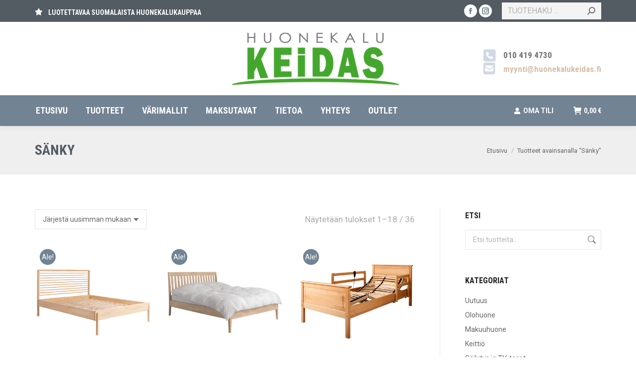

--- FILE ---
content_type: text/html; charset=UTF-8
request_url: https://www.huonekalukeidas.fi/product-tag/sanky
body_size: 32031
content:
<!DOCTYPE html>
<!--[if !(IE 6) | !(IE 7) | !(IE 8)  ]><!-->
<html lang="fi" class="no-js">
<!--<![endif]-->
<head>
	<meta charset="UTF-8" />
				<meta name="viewport" content="width=device-width, initial-scale=1, maximum-scale=1, user-scalable=0"/>
			<meta name="theme-color" content="#728393"/>	<link rel="profile" href="https://gmpg.org/xfn/11" />
	<meta name='robots' content='index, follow, max-image-preview:large, max-snippet:-1, max-video-preview:-1' />
<script id="cookie-law-info-gcm-var-js">
var _ckyGcm = {"status":true,"default_settings":[{"analytics":"denied","advertisement":"denied","functional":"denied","necessary":"granted","ad_user_data":"denied","ad_personalization":"denied","regions":"All"}],"wait_for_update":2000,"url_passthrough":false,"ads_data_redaction":false}</script>
<script id="cookie-law-info-gcm-js" type="text/javascript" src="https://www.huonekalukeidas.fi/wp-content/plugins/cookie-law-info/lite/frontend/js/gcm.min.js"></script> <script id="cookieyes" type="text/javascript" src="https://cdn-cookieyes.com/client_data/40394867d4e37d8e600f55ed/script.js"></script>
<!-- Google Tag Manager for WordPress by gtm4wp.com -->
<script data-cfasync="false" data-pagespeed-no-defer>
	var gtm4wp_datalayer_name = "dataLayer";
	var dataLayer = dataLayer || [];
	const gtm4wp_use_sku_instead = 0;
	const gtm4wp_currency = 'EUR';
	const gtm4wp_product_per_impression = 10;
	const gtm4wp_clear_ecommerce = false;
	const gtm4wp_datalayer_max_timeout = 2000;
</script>
<!-- End Google Tag Manager for WordPress by gtm4wp.com -->
	<!-- This site is optimized with the Yoast SEO Premium plugin v26.7 (Yoast SEO v26.8) - https://yoast.com/product/yoast-seo-premium-wordpress/ -->
	<title>Sänky arkistot - HuonekaluKEIDAS</title>
	<link rel="canonical" href="https://www.huonekalukeidas.fi/product-tag/sanky" />
	<link rel="next" href="https://www.huonekalukeidas.fi/product-tag/sanky/page/2" />
	<meta property="og:locale" content="fi_FI" />
	<meta property="og:type" content="article" />
	<meta property="og:title" content="Sänky arkistot" />
	<meta property="og:url" content="https://www.huonekalukeidas.fi/product-tag/sanky" />
	<meta property="og:site_name" content="HuonekaluKEIDAS" />
	<meta name="twitter:card" content="summary_large_image" />
	<script type="application/ld+json" class="yoast-schema-graph">{"@context":"https://schema.org","@graph":[{"@type":"CollectionPage","@id":"https://www.huonekalukeidas.fi/product-tag/sanky","url":"https://www.huonekalukeidas.fi/product-tag/sanky","name":"Sänky arkistot - HuonekaluKEIDAS","isPartOf":{"@id":"https://www.huonekalukeidas.fi/#website"},"primaryImageOfPage":{"@id":"https://www.huonekalukeidas.fi/product-tag/sanky#primaryimage"},"image":{"@id":"https://www.huonekalukeidas.fi/product-tag/sanky#primaryimage"},"thumbnailUrl":"https://www.huonekalukeidas.fi/wp-content/uploads/2025/05/Kiteen-huonekalutehdas-Lennu-Sanky-koivu-HUONEKALUKEIDAS.webp","breadcrumb":{"@id":"https://www.huonekalukeidas.fi/product-tag/sanky#breadcrumb"},"inLanguage":"fi"},{"@type":"ImageObject","inLanguage":"fi","@id":"https://www.huonekalukeidas.fi/product-tag/sanky#primaryimage","url":"https://www.huonekalukeidas.fi/wp-content/uploads/2025/05/Kiteen-huonekalutehdas-Lennu-Sanky-koivu-HUONEKALUKEIDAS.webp","contentUrl":"https://www.huonekalukeidas.fi/wp-content/uploads/2025/05/Kiteen-huonekalutehdas-Lennu-Sanky-koivu-HUONEKALUKEIDAS.webp","width":1500,"height":1500,"caption":"Tyylikäs ja moderni Kiteen Lennu parisänky. Koivu"},{"@type":"BreadcrumbList","@id":"https://www.huonekalukeidas.fi/product-tag/sanky#breadcrumb","itemListElement":[{"@type":"ListItem","position":1,"name":"Etusivu","item":"https://www.huonekalukeidas.fi/"},{"@type":"ListItem","position":2,"name":"Sänky"}]},{"@type":"WebSite","@id":"https://www.huonekalukeidas.fi/#website","url":"https://www.huonekalukeidas.fi/","name":"HuonekaluKEIDAS","description":"100% SUOMALAISIIN HUONEKALUIHIN KESKITTYNYT MYYMÄLÄ!","publisher":{"@id":"https://www.huonekalukeidas.fi/#organization"},"potentialAction":[{"@type":"SearchAction","target":{"@type":"EntryPoint","urlTemplate":"https://www.huonekalukeidas.fi/?s={search_term_string}"},"query-input":{"@type":"PropertyValueSpecification","valueRequired":true,"valueName":"search_term_string"}}],"inLanguage":"fi"},{"@type":"Organization","@id":"https://www.huonekalukeidas.fi/#organization","name":"HuonekaluKEIDAS","url":"https://www.huonekalukeidas.fi/","logo":{"@type":"ImageObject","inLanguage":"fi","@id":"https://www.huonekalukeidas.fi/#/schema/logo/image/","url":"https://www.huonekalukeidas.fi/wp-content/uploads/logo-bottom-small2.png","contentUrl":"https://www.huonekalukeidas.fi/wp-content/uploads/logo-bottom-small2.png","width":351,"height":269,"caption":"HuonekaluKEIDAS"},"image":{"@id":"https://www.huonekalukeidas.fi/#/schema/logo/image/"},"sameAs":["https://www.facebook.com/huonekalukeidas/"]}]}</script>
	<!-- / Yoast SEO Premium plugin. -->


<link rel='dns-prefetch' href='//maps.googleapis.com' />
<link rel='dns-prefetch' href='//fonts.googleapis.com' />
<link rel="alternate" type="application/rss+xml" title="HuonekaluKEIDAS &raquo; syöte" href="https://www.huonekalukeidas.fi/feed" />
<link rel="alternate" type="application/rss+xml" title="HuonekaluKEIDAS &raquo; kommenttien syöte" href="https://www.huonekalukeidas.fi/comments/feed" />
<link rel="alternate" type="application/rss+xml" title="Syöte: HuonekaluKEIDAS &raquo; Sänky Avainsana" href="https://www.huonekalukeidas.fi/product-tag/sanky/feed" />
<style id='wp-img-auto-sizes-contain-inline-css'>
img:is([sizes=auto i],[sizes^="auto," i]){contain-intrinsic-size:3000px 1500px}
/*# sourceURL=wp-img-auto-sizes-contain-inline-css */
</style>
<link rel='stylesheet' id='berocket_products_label_style-css' href='https://www.huonekalukeidas.fi/wp-content/plugins/advanced-product-labels-for-woocommerce/css/frontend.css?ver=3.3.3.1' media='all' />
<style id='berocket_products_label_style-inline-css'>

        .berocket_better_labels:before,
        .berocket_better_labels:after {
            clear: both;
            content: " ";
            display: block;
        }
        .berocket_better_labels.berocket_better_labels_image {
            position: absolute!important;
            top: 0px!important;
            bottom: 0px!important;
            left: 0px!important;
            right: 0px!important;
            pointer-events: none;
        }
        .berocket_better_labels.berocket_better_labels_image * {
            pointer-events: none;
        }
        .berocket_better_labels.berocket_better_labels_image img,
        .berocket_better_labels.berocket_better_labels_image .fa,
        .berocket_better_labels.berocket_better_labels_image .berocket_color_label,
        .berocket_better_labels.berocket_better_labels_image .berocket_image_background,
        .berocket_better_labels .berocket_better_labels_line .br_alabel,
        .berocket_better_labels .berocket_better_labels_line .br_alabel span {
            pointer-events: all;
        }
        .berocket_better_labels .berocket_color_label,
        .br_alabel .berocket_color_label {
            width: 100%;
            height: 100%;
            display: block;
        }
        .berocket_better_labels .berocket_better_labels_position_left {
            text-align:left;
            float: left;
            clear: left;
        }
        .berocket_better_labels .berocket_better_labels_position_center {
            text-align:center;
        }
        .berocket_better_labels .berocket_better_labels_position_right {
            text-align:right;
            float: right;
            clear: right;
        }
        .berocket_better_labels.berocket_better_labels_label {
            clear: both
        }
        .berocket_better_labels .berocket_better_labels_line {
            line-height: 1px;
        }
        .berocket_better_labels.berocket_better_labels_label .berocket_better_labels_line {
            clear: none;
        }
        .berocket_better_labels .berocket_better_labels_position_left .berocket_better_labels_line {
            clear: left;
        }
        .berocket_better_labels .berocket_better_labels_position_right .berocket_better_labels_line {
            clear: right;
        }
        .berocket_better_labels .berocket_better_labels_line .br_alabel {
            display: inline-block;
            position: relative;
            top: 0!important;
            left: 0!important;
            right: 0!important;
            line-height: 1px;
        }.berocket_better_labels .berocket_better_labels_position {
                display: flex;
                flex-direction: column;
            }
            .berocket_better_labels .berocket_better_labels_position.berocket_better_labels_position_left {
                align-items: start;
            }
            .berocket_better_labels .berocket_better_labels_position.berocket_better_labels_position_right {
                align-items: end;
            }
            .rtl .berocket_better_labels .berocket_better_labels_position.berocket_better_labels_position_left {
                align-items: end;
            }
            .rtl .berocket_better_labels .berocket_better_labels_position.berocket_better_labels_position_right {
                align-items: start;
            }
            .berocket_better_labels .berocket_better_labels_position.berocket_better_labels_position_center {
                align-items: center;
            }
            .berocket_better_labels .berocket_better_labels_position .berocket_better_labels_inline {
                display: flex;
                align-items: start;
            }
/*# sourceURL=berocket_products_label_style-inline-css */
</style>
<style id='wp-emoji-styles-inline-css'>

	img.wp-smiley, img.emoji {
		display: inline !important;
		border: none !important;
		box-shadow: none !important;
		height: 1em !important;
		width: 1em !important;
		margin: 0 0.07em !important;
		vertical-align: -0.1em !important;
		background: none !important;
		padding: 0 !important;
	}
/*# sourceURL=wp-emoji-styles-inline-css */
</style>
<style id='classic-theme-styles-inline-css'>
/*! This file is auto-generated */
.wp-block-button__link{color:#fff;background-color:#32373c;border-radius:9999px;box-shadow:none;text-decoration:none;padding:calc(.667em + 2px) calc(1.333em + 2px);font-size:1.125em}.wp-block-file__button{background:#32373c;color:#fff;text-decoration:none}
/*# sourceURL=/wp-includes/css/classic-themes.min.css */
</style>
<style id='woocommerce-inline-inline-css'>
.woocommerce form .form-row .required { visibility: visible; }
/*# sourceURL=woocommerce-inline-inline-css */
</style>
<link rel='stylesheet' id='wc-price-history-frontend-css' href='https://www.huonekalukeidas.fi/wp-content/plugins/wc-price-history/assets/css/frontend.css?ver=1.7' media='all' />
<link rel='stylesheet' id='the7-font-css' href='https://www.huonekalukeidas.fi/wp-content/themes/dt-the7/fonts/icomoon-the7-font/icomoon-the7-font.min.css?ver=14.2.0' media='all' />
<link rel='stylesheet' id='the7-awesome-fonts-css' href='https://www.huonekalukeidas.fi/wp-content/themes/dt-the7/fonts/FontAwesome/css/all.min.css?ver=14.2.0' media='all' />
<link rel='stylesheet' id='the7-awesome-fonts-back-css' href='https://www.huonekalukeidas.fi/wp-content/themes/dt-the7/fonts/FontAwesome/back-compat.min.css?ver=14.2.0' media='all' />
<link rel='stylesheet' id='the7-Defaults-css' href='https://www.huonekalukeidas.fi/wp-content/uploads/smile_fonts/Defaults/Defaults.css?ver=6.9' media='all' />
<link rel='stylesheet' id='the7-icomoon-font-awesome-14x14-css' href='https://www.huonekalukeidas.fi/wp-content/uploads/smile_fonts/icomoon-font-awesome-14x14/icomoon-font-awesome-14x14.css?ver=6.9' media='all' />
<link rel='stylesheet' id='dt-web-fonts-css' href='https://fonts.googleapis.com/css?family=Roboto+Condensed:400,600,700%7CRoboto:400,500,600,700' media='all' />
<link rel='stylesheet' id='dt-main-css' href='https://www.huonekalukeidas.fi/wp-content/themes/dt-the7/css/main.min.css?ver=14.2.0' media='all' />
<style id='dt-main-inline-css'>
body #load {
  display: block;
  height: 100%;
  overflow: hidden;
  position: fixed;
  width: 100%;
  z-index: 9901;
  opacity: 1;
  visibility: visible;
  transition: all .35s ease-out;
}
.load-wrap {
  width: 100%;
  height: 100%;
  background-position: center center;
  background-repeat: no-repeat;
  text-align: center;
  display: -ms-flexbox;
  display: -ms-flex;
  display: flex;
  -ms-align-items: center;
  -ms-flex-align: center;
  align-items: center;
  -ms-flex-flow: column wrap;
  flex-flow: column wrap;
  -ms-flex-pack: center;
  -ms-justify-content: center;
  justify-content: center;
}
.load-wrap > svg {
  position: absolute;
  top: 50%;
  left: 50%;
  transform: translate(-50%,-50%);
}
#load {
  background: var(--the7-elementor-beautiful-loading-bg,#ffffff);
  --the7-beautiful-spinner-color2: var(--the7-beautiful-spinner-color,#728393);
}

/*# sourceURL=dt-main-inline-css */
</style>
<link rel='stylesheet' id='the7-custom-scrollbar-css' href='https://www.huonekalukeidas.fi/wp-content/themes/dt-the7/lib/custom-scrollbar/custom-scrollbar.min.css?ver=14.2.0' media='all' />
<link rel='stylesheet' id='the7-wpbakery-css' href='https://www.huonekalukeidas.fi/wp-content/themes/dt-the7/css/wpbakery.min.css?ver=14.2.0' media='all' />
<link rel='stylesheet' id='the7-css-vars-css' href='https://www.huonekalukeidas.fi/wp-content/uploads/the7-css/css-vars.css?ver=e621779b1066' media='all' />
<link rel='stylesheet' id='dt-custom-css' href='https://www.huonekalukeidas.fi/wp-content/uploads/the7-css/custom.css?ver=e621779b1066' media='all' />
<link rel='stylesheet' id='wc-dt-custom-css' href='https://www.huonekalukeidas.fi/wp-content/uploads/the7-css/compatibility/wc-dt-custom.css?ver=e621779b1066' media='all' />
<link rel='stylesheet' id='dt-media-css' href='https://www.huonekalukeidas.fi/wp-content/uploads/the7-css/media.css?ver=e621779b1066' media='all' />
<link rel='stylesheet' id='the7-mega-menu-css' href='https://www.huonekalukeidas.fi/wp-content/uploads/the7-css/mega-menu.css?ver=e621779b1066' media='all' />
<link rel='stylesheet' id='the7-elements-css' href='https://www.huonekalukeidas.fi/wp-content/uploads/the7-css/post-type-dynamic.css?ver=e621779b1066' media='all' />
<link rel='stylesheet' id='style-css' href='https://www.huonekalukeidas.fi/wp-content/themes/dt-the7/style.css?ver=14.2.0' media='all' />
<link rel='stylesheet' id='ultimate-vc-addons-style-min-css' href='https://www.huonekalukeidas.fi/wp-content/plugins/Ultimate_VC_Addons/assets/min-css/ultimate.min.css?ver=3.21.2' media='all' />
<link rel='stylesheet' id='ultimate-vc-addons-icons-css' href='https://www.huonekalukeidas.fi/wp-content/plugins/Ultimate_VC_Addons/assets/css/icons.css?ver=3.21.2' media='all' />
<link rel='stylesheet' id='ultimate-vc-addons-vidcons-css' href='https://www.huonekalukeidas.fi/wp-content/plugins/Ultimate_VC_Addons/assets/fonts/vidcons.css?ver=3.21.2' media='all' />
<link rel='stylesheet' id='ultimate-vc-addons-selected-google-fonts-style-css' href='https://fonts.googleapis.com/css?family=Roboto+Condensed:normal,700|Roboto:normal,700&#038;subset=latin-ext,cyrillic-ext,cyrillic,greek-ext,greek,latin,vietnamese' media='all' />
<script src="https://www.huonekalukeidas.fi/wp-includes/js/jquery/jquery.min.js?ver=3.7.1" id="jquery-core-js"></script>
<script src="https://www.huonekalukeidas.fi/wp-includes/js/jquery/jquery-migrate.min.js?ver=3.4.1" id="jquery-migrate-js"></script>
<script src="//www.huonekalukeidas.fi/wp-content/plugins/revslider/sr6/assets/js/rbtools.min.js?ver=6.7.38" async id="tp-tools-js"></script>
<script src="//www.huonekalukeidas.fi/wp-content/plugins/revslider/sr6/assets/js/rs6.min.js?ver=6.7.38" async id="revmin-js"></script>
<script src="https://www.huonekalukeidas.fi/wp-content/plugins/woocommerce/assets/js/jquery-blockui/jquery.blockUI.min.js?ver=2.7.0-wc.10.4.3" id="wc-jquery-blockui-js" data-wp-strategy="defer"></script>
<script id="wc-add-to-cart-js-extra">
var wc_add_to_cart_params = {"ajax_url":"/wp-admin/admin-ajax.php","wc_ajax_url":"/?wc-ajax=%%endpoint%%","i18n_view_cart":"Katso ostoskori","cart_url":"https://www.huonekalukeidas.fi/cart","is_cart":"","cart_redirect_after_add":"yes"};
//# sourceURL=wc-add-to-cart-js-extra
</script>
<script src="https://www.huonekalukeidas.fi/wp-content/plugins/woocommerce/assets/js/frontend/add-to-cart.min.js?ver=10.4.3" id="wc-add-to-cart-js" data-wp-strategy="defer"></script>
<script src="https://www.huonekalukeidas.fi/wp-content/plugins/woocommerce/assets/js/js-cookie/js.cookie.min.js?ver=2.1.4-wc.10.4.3" id="wc-js-cookie-js" defer data-wp-strategy="defer"></script>
<script id="woocommerce-js-extra">
var woocommerce_params = {"ajax_url":"/wp-admin/admin-ajax.php","wc_ajax_url":"/?wc-ajax=%%endpoint%%","i18n_password_show":"N\u00e4yt\u00e4 salasana","i18n_password_hide":"Piilota salasana"};
//# sourceURL=woocommerce-js-extra
</script>
<script src="https://www.huonekalukeidas.fi/wp-content/plugins/woocommerce/assets/js/frontend/woocommerce.min.js?ver=10.4.3" id="woocommerce-js" defer data-wp-strategy="defer"></script>
<script src="https://www.huonekalukeidas.fi/wp-content/plugins/js_composer/assets/js/vendors/woocommerce-add-to-cart.js?ver=8.7.2" id="vc_woocommerce-add-to-cart-js-js"></script>
<script id="dt-above-fold-js-extra">
var dtLocal = {"themeUrl":"https://www.huonekalukeidas.fi/wp-content/themes/dt-the7","passText":"To view this protected post, enter the password below:","moreButtonText":{"loading":"Loading...","loadMore":"Load more"},"postID":"108715","ajaxurl":"https://www.huonekalukeidas.fi/wp-admin/admin-ajax.php","REST":{"baseUrl":"https://www.huonekalukeidas.fi/wp-json/the7/v1","endpoints":{"sendMail":"/send-mail"}},"contactMessages":{"required":"Yhdess\u00e4 tai useammassa kent\u00e4ss\u00e4 on virheit\u00e4. Ole hyv\u00e4 korjaa tiedot ja yrit\u00e4 uudestaan.","terms":"Please accept the privacy policy.","fillTheCaptchaError":"Please, fill the captcha."},"captchaSiteKey":"","ajaxNonce":"2b77386c69","pageData":{"type":"archive","template":null,"layout":"masonry"},"themeSettings":{"smoothScroll":"off","lazyLoading":false,"desktopHeader":{"height":210},"ToggleCaptionEnabled":"disabled","ToggleCaption":"Navigation","floatingHeader":{"showAfter":240,"showMenu":true,"height":60,"logo":{"showLogo":true,"html":"\u003Cimg class=\" preload-me\" src=\"https://www.huonekalukeidas.fi/wp-content/uploads/huonekalukeidas-float.png\" srcset=\"https://www.huonekalukeidas.fi/wp-content/uploads/huonekalukeidas-float.png 180w, https://www.huonekalukeidas.fi/wp-content/uploads/huonekalukeidas-white-iso2.png 460w\" width=\"180\" height=\"58\"   sizes=\"180px\" alt=\"HuonekaluKEIDAS\" /\u003E","url":"https://www.huonekalukeidas.fi/"}},"topLine":{"floatingTopLine":{"logo":{"showLogo":false,"html":""}}},"mobileHeader":{"firstSwitchPoint":1050,"secondSwitchPoint":778,"firstSwitchPointHeight":40,"secondSwitchPointHeight":60,"mobileToggleCaptionEnabled":"disabled","mobileToggleCaption":"Menu"},"stickyMobileHeaderFirstSwitch":{"logo":{"html":"\u003Cimg class=\" preload-me\" src=\"https://www.huonekalukeidas.fi/wp-content/uploads/huonekalukeidas-logo-pieni.png\" srcset=\"https://www.huonekalukeidas.fi/wp-content/uploads/huonekalukeidas-logo-pieni.png 351w, https://www.huonekalukeidas.fi/wp-content/uploads/huonekalukeidas-logo-iso.png 700w\" width=\"351\" height=\"113\"   sizes=\"351px\" alt=\"HuonekaluKEIDAS\" /\u003E"}},"stickyMobileHeaderSecondSwitch":{"logo":{"html":"\u003Cimg class=\" preload-me\" src=\"https://www.huonekalukeidas.fi/wp-content/uploads/huonekalukeidas-logo-pieni.png\" srcset=\"https://www.huonekalukeidas.fi/wp-content/uploads/huonekalukeidas-logo-pieni.png 351w, https://www.huonekalukeidas.fi/wp-content/uploads/huonekalukeidas-logo-iso.png 700w\" width=\"351\" height=\"113\"   sizes=\"351px\" alt=\"HuonekaluKEIDAS\" /\u003E"}},"sidebar":{"switchPoint":990},"boxedWidth":"1280px"},"VCMobileScreenWidth":"778","wcCartFragmentHash":"056d9b2a3e0414e464019de11bf3f90d"};
var dtShare = {"shareButtonText":{"facebook":"Share on Facebook","twitter":"Share on X","pinterest":"Pin it","linkedin":"Share on Linkedin","whatsapp":"Share on Whatsapp"},"overlayOpacity":"85"};
//# sourceURL=dt-above-fold-js-extra
</script>
<script src="https://www.huonekalukeidas.fi/wp-content/themes/dt-the7/js/above-the-fold.min.js?ver=14.2.0" id="dt-above-fold-js"></script>
<script src="https://www.huonekalukeidas.fi/wp-content/themes/dt-the7/js/compatibility/woocommerce/woocommerce.min.js?ver=14.2.0" id="dt-woocommerce-js"></script>
<script src="https://www.huonekalukeidas.fi/wp-content/plugins/Ultimate_VC_Addons/assets/min-js/modernizr-custom.min.js?ver=3.21.2" id="ultimate-vc-addons-modernizr-js"></script>
<script src="https://www.huonekalukeidas.fi/wp-content/plugins/Ultimate_VC_Addons/assets/min-js/jquery-ui.min.js?ver=3.21.2" id="jquery_ui-js"></script>
<script src="https://maps.googleapis.com/maps/api/js" id="ultimate-vc-addons-googleapis-js"></script>
<script src="https://www.huonekalukeidas.fi/wp-includes/js/jquery/ui/core.min.js?ver=1.13.3" id="jquery-ui-core-js"></script>
<script src="https://www.huonekalukeidas.fi/wp-includes/js/jquery/ui/mouse.min.js?ver=1.13.3" id="jquery-ui-mouse-js"></script>
<script src="https://www.huonekalukeidas.fi/wp-includes/js/jquery/ui/slider.min.js?ver=1.13.3" id="jquery-ui-slider-js"></script>
<script src="https://www.huonekalukeidas.fi/wp-content/plugins/Ultimate_VC_Addons/assets/min-js/jquery-ui-labeledslider.min.js?ver=3.21.2" id="ultimate-vc-addons_range_tick-js"></script>
<script src="https://www.huonekalukeidas.fi/wp-content/plugins/Ultimate_VC_Addons/assets/min-js/ultimate.min.js?ver=3.21.2" id="ultimate-vc-addons-script-js"></script>
<script src="https://www.huonekalukeidas.fi/wp-content/plugins/Ultimate_VC_Addons/assets/min-js/modal-all.min.js?ver=3.21.2" id="ultimate-vc-addons-modal-all-js"></script>
<script src="https://www.huonekalukeidas.fi/wp-content/plugins/Ultimate_VC_Addons/assets/min-js/jparallax.min.js?ver=3.21.2" id="ultimate-vc-addons-jquery.shake-js"></script>
<script src="https://www.huonekalukeidas.fi/wp-content/plugins/Ultimate_VC_Addons/assets/min-js/vhparallax.min.js?ver=3.21.2" id="ultimate-vc-addons-jquery.vhparallax-js"></script>
<script src="https://www.huonekalukeidas.fi/wp-content/plugins/Ultimate_VC_Addons/assets/min-js/ultimate_bg.min.js?ver=3.21.2" id="ultimate-vc-addons-row-bg-js"></script>
<script src="https://www.huonekalukeidas.fi/wp-content/plugins/Ultimate_VC_Addons/assets/min-js/mb-YTPlayer.min.js?ver=3.21.2" id="ultimate-vc-addons-jquery.ytplayer-js"></script>
<script></script><link rel="https://api.w.org/" href="https://www.huonekalukeidas.fi/wp-json/" /><link rel="alternate" title="JSON" type="application/json" href="https://www.huonekalukeidas.fi/wp-json/wp/v2/product_tag/248" /><link rel="EditURI" type="application/rsd+xml" title="RSD" href="https://www.huonekalukeidas.fi/xmlrpc.php?rsd" />
<meta name="generator" content="WordPress 6.9" />
<meta name="generator" content="WooCommerce 10.4.3" />
<style>.product .images {position: relative;}</style>
<!-- Google Tag Manager for WordPress by gtm4wp.com -->
<!-- GTM Container placement set to automatic -->
<script data-cfasync="false" data-pagespeed-no-defer>
	var dataLayer_content = {"pagePostType":"product","pagePostType2":"tax-product","pageCategory":[],"customerTotalOrders":0,"customerTotalOrderValue":0,"customerFirstName":"","customerLastName":"","customerBillingFirstName":"","customerBillingLastName":"","customerBillingCompany":"","customerBillingAddress1":"","customerBillingAddress2":"","customerBillingCity":"","customerBillingState":"","customerBillingPostcode":"","customerBillingCountry":"","customerBillingEmail":"","customerBillingEmailHash":"","customerBillingPhone":"","customerShippingFirstName":"","customerShippingLastName":"","customerShippingCompany":"","customerShippingAddress1":"","customerShippingAddress2":"","customerShippingCity":"","customerShippingState":"","customerShippingPostcode":"","customerShippingCountry":"","cartContent":{"totals":{"applied_coupons":[],"discount_total":0,"subtotal":0,"total":0},"items":[]}};
	dataLayer.push( dataLayer_content );
</script>
<script data-cfasync="false" data-pagespeed-no-defer>
(function(w,d,s,l,i){w[l]=w[l]||[];w[l].push({'gtm.start':
new Date().getTime(),event:'gtm.js'});var f=d.getElementsByTagName(s)[0],
j=d.createElement(s),dl=l!='dataLayer'?'&l='+l:'';j.async=true;j.src=
'//www.googletagmanager.com/gtm.js?id='+i+dl;f.parentNode.insertBefore(j,f);
})(window,document,'script','dataLayer','GTM-N86J6JG8');
</script>
<!-- End Google Tag Manager for WordPress by gtm4wp.com --><!-- Google site verification - Google for WooCommerce -->
<meta name="google-site-verification" content="JQCAncmRsgJP2LvTUEbqJ1u10mL6GnpynuWwcXaI_JI" />
	<noscript><style>.woocommerce-product-gallery{ opacity: 1 !important; }</style></noscript>
	<meta name="generator" content="Powered by WPBakery Page Builder - drag and drop page builder for WordPress."/>
<meta name="generator" content="Powered by Slider Revolution 6.7.38 - responsive, Mobile-Friendly Slider Plugin for WordPress with comfortable drag and drop interface." />
<script type="text/javascript" id="the7-loader-script">
document.addEventListener("DOMContentLoaded", function(event) {
	var load = document.getElementById("load");
	if(!load.classList.contains('loader-removed')){
		var removeLoading = setTimeout(function() {
			load.className += " loader-removed";
		}, 300);
	}
});
</script>
		<link rel="icon" href="https://www.huonekalukeidas.fi/wp-content/uploads/favicon-small.png" type="image/png" sizes="16x16"/><link rel="icon" href="https://www.huonekalukeidas.fi/wp-content/uploads/favicon-big.png" type="image/png" sizes="32x32"/><link rel="apple-touch-icon" href="https://www.huonekalukeidas.fi/wp-content/uploads/huonekalukeidas-logo-60x60.png"><link rel="apple-touch-icon" sizes="76x76" href="https://www.huonekalukeidas.fi/wp-content/uploads/huonekalukeidas-logo-76x76.png"><link rel="apple-touch-icon" sizes="120x120" href="https://www.huonekalukeidas.fi/wp-content/uploads/huonekalukeidas-120x120.png"><link rel="apple-touch-icon" sizes="152x152" href="https://www.huonekalukeidas.fi/wp-content/uploads/huonekalukeidas-152x152.png"><script>function setREVStartSize(e){
			//window.requestAnimationFrame(function() {
				window.RSIW = window.RSIW===undefined ? window.innerWidth : window.RSIW;
				window.RSIH = window.RSIH===undefined ? window.innerHeight : window.RSIH;
				try {
					var pw = document.getElementById(e.c).parentNode.offsetWidth,
						newh;
					pw = pw===0 || isNaN(pw) || (e.l=="fullwidth" || e.layout=="fullwidth") ? window.RSIW : pw;
					e.tabw = e.tabw===undefined ? 0 : parseInt(e.tabw);
					e.thumbw = e.thumbw===undefined ? 0 : parseInt(e.thumbw);
					e.tabh = e.tabh===undefined ? 0 : parseInt(e.tabh);
					e.thumbh = e.thumbh===undefined ? 0 : parseInt(e.thumbh);
					e.tabhide = e.tabhide===undefined ? 0 : parseInt(e.tabhide);
					e.thumbhide = e.thumbhide===undefined ? 0 : parseInt(e.thumbhide);
					e.mh = e.mh===undefined || e.mh=="" || e.mh==="auto" ? 0 : parseInt(e.mh,0);
					if(e.layout==="fullscreen" || e.l==="fullscreen")
						newh = Math.max(e.mh,window.RSIH);
					else{
						e.gw = Array.isArray(e.gw) ? e.gw : [e.gw];
						for (var i in e.rl) if (e.gw[i]===undefined || e.gw[i]===0) e.gw[i] = e.gw[i-1];
						e.gh = e.el===undefined || e.el==="" || (Array.isArray(e.el) && e.el.length==0)? e.gh : e.el;
						e.gh = Array.isArray(e.gh) ? e.gh : [e.gh];
						for (var i in e.rl) if (e.gh[i]===undefined || e.gh[i]===0) e.gh[i] = e.gh[i-1];
											
						var nl = new Array(e.rl.length),
							ix = 0,
							sl;
						e.tabw = e.tabhide>=pw ? 0 : e.tabw;
						e.thumbw = e.thumbhide>=pw ? 0 : e.thumbw;
						e.tabh = e.tabhide>=pw ? 0 : e.tabh;
						e.thumbh = e.thumbhide>=pw ? 0 : e.thumbh;
						for (var i in e.rl) nl[i] = e.rl[i]<window.RSIW ? 0 : e.rl[i];
						sl = nl[0];
						for (var i in nl) if (sl>nl[i] && nl[i]>0) { sl = nl[i]; ix=i;}
						var m = pw>(e.gw[ix]+e.tabw+e.thumbw) ? 1 : (pw-(e.tabw+e.thumbw)) / (e.gw[ix]);
						newh =  (e.gh[ix] * m) + (e.tabh + e.thumbh);
					}
					var el = document.getElementById(e.c);
					if (el!==null && el) el.style.height = newh+"px";
					el = document.getElementById(e.c+"_wrapper");
					if (el!==null && el) {
						el.style.height = newh+"px";
						el.style.display = "block";
					}
				} catch(e){
					console.log("Failure at Presize of Slider:" + e)
				}
			//});
		  };</script>
<noscript><style> .wpb_animate_when_almost_visible { opacity: 1; }</style></noscript><!-- Meta Pixel Code -->
<script>
!function(f,b,e,v,n,t,s)
{if(f.fbq)return;n=f.fbq=function(){n.callMethod?
n.callMethod.apply(n,arguments):n.queue.push(arguments)};
if(!f._fbq)f._fbq=n;n.push=n;n.loaded=!0;n.version='2.0';
n.queue=[];t=b.createElement(e);t.async=!0;
t.src=v;s=b.getElementsByTagName(e)[0];
s.parentNode.insertBefore(t,s)}(window, document,'script',
'https://connect.facebook.net/en_US/fbevents.js');
fbq('init', '1065754378066893');
fbq('track', 'PageView');
</script>
<noscript><img height="1" width="1" style="display:none"
src="https://www.facebook.com/tr?id=1065754378066893&ev=PageView&noscript=1"
/></noscript>
<!-- End Meta Pixel Code --><style id='the7-custom-inline-css' type='text/css'>
/*.onsale{display:none;}*/
.scroll-top{display:none;}
.grecaptcha-badge{
	visibility: collapse !important;  
}
.woocom-list-content .product_type_variable{
	display:none;	

}
.count{
display:none;	
}
.footer .widget-title{
font-size:20px;
border-bottom: 1px solid #d0d8e4;
padding:10px;
}
.footer .product-title{
color:#ffffff;
}
.post-entry-content .author{
display:none;
}

.classic-header .branding .mini-widgets {
margin: 15px 0 0 0;
}

/* Piilotetaan LISÄÄ KORIIN nappi */
.woo-buttons{
display:none;
}

span.onsale {
width: auto;
height: auto;
padding:10px;
font-size:25px;
}

/* Piilotetaan Back to top */
.scroll-top.on {
  /* display: none ! important; */
}

.woo-sctr-shortcode-countdown-1{
  margin-bottom:20px;	

}
</style>
<link rel='stylesheet' id='wc-blocks-style-css' href='https://www.huonekalukeidas.fi/wp-content/plugins/woocommerce/assets/client/blocks/wc-blocks.css?ver=wc-10.4.3' media='all' />
<style id='global-styles-inline-css'>
:root{--wp--preset--aspect-ratio--square: 1;--wp--preset--aspect-ratio--4-3: 4/3;--wp--preset--aspect-ratio--3-4: 3/4;--wp--preset--aspect-ratio--3-2: 3/2;--wp--preset--aspect-ratio--2-3: 2/3;--wp--preset--aspect-ratio--16-9: 16/9;--wp--preset--aspect-ratio--9-16: 9/16;--wp--preset--color--black: #000000;--wp--preset--color--cyan-bluish-gray: #abb8c3;--wp--preset--color--white: #FFF;--wp--preset--color--pale-pink: #f78da7;--wp--preset--color--vivid-red: #cf2e2e;--wp--preset--color--luminous-vivid-orange: #ff6900;--wp--preset--color--luminous-vivid-amber: #fcb900;--wp--preset--color--light-green-cyan: #7bdcb5;--wp--preset--color--vivid-green-cyan: #00d084;--wp--preset--color--pale-cyan-blue: #8ed1fc;--wp--preset--color--vivid-cyan-blue: #0693e3;--wp--preset--color--vivid-purple: #9b51e0;--wp--preset--color--accent: #728393;--wp--preset--color--dark-gray: #111;--wp--preset--color--light-gray: #767676;--wp--preset--gradient--vivid-cyan-blue-to-vivid-purple: linear-gradient(135deg,rgb(6,147,227) 0%,rgb(155,81,224) 100%);--wp--preset--gradient--light-green-cyan-to-vivid-green-cyan: linear-gradient(135deg,rgb(122,220,180) 0%,rgb(0,208,130) 100%);--wp--preset--gradient--luminous-vivid-amber-to-luminous-vivid-orange: linear-gradient(135deg,rgb(252,185,0) 0%,rgb(255,105,0) 100%);--wp--preset--gradient--luminous-vivid-orange-to-vivid-red: linear-gradient(135deg,rgb(255,105,0) 0%,rgb(207,46,46) 100%);--wp--preset--gradient--very-light-gray-to-cyan-bluish-gray: linear-gradient(135deg,rgb(238,238,238) 0%,rgb(169,184,195) 100%);--wp--preset--gradient--cool-to-warm-spectrum: linear-gradient(135deg,rgb(74,234,220) 0%,rgb(151,120,209) 20%,rgb(207,42,186) 40%,rgb(238,44,130) 60%,rgb(251,105,98) 80%,rgb(254,248,76) 100%);--wp--preset--gradient--blush-light-purple: linear-gradient(135deg,rgb(255,206,236) 0%,rgb(152,150,240) 100%);--wp--preset--gradient--blush-bordeaux: linear-gradient(135deg,rgb(254,205,165) 0%,rgb(254,45,45) 50%,rgb(107,0,62) 100%);--wp--preset--gradient--luminous-dusk: linear-gradient(135deg,rgb(255,203,112) 0%,rgb(199,81,192) 50%,rgb(65,88,208) 100%);--wp--preset--gradient--pale-ocean: linear-gradient(135deg,rgb(255,245,203) 0%,rgb(182,227,212) 50%,rgb(51,167,181) 100%);--wp--preset--gradient--electric-grass: linear-gradient(135deg,rgb(202,248,128) 0%,rgb(113,206,126) 100%);--wp--preset--gradient--midnight: linear-gradient(135deg,rgb(2,3,129) 0%,rgb(40,116,252) 100%);--wp--preset--font-size--small: 13px;--wp--preset--font-size--medium: 20px;--wp--preset--font-size--large: 36px;--wp--preset--font-size--x-large: 42px;--wp--preset--spacing--20: 0.44rem;--wp--preset--spacing--30: 0.67rem;--wp--preset--spacing--40: 1rem;--wp--preset--spacing--50: 1.5rem;--wp--preset--spacing--60: 2.25rem;--wp--preset--spacing--70: 3.38rem;--wp--preset--spacing--80: 5.06rem;--wp--preset--shadow--natural: 6px 6px 9px rgba(0, 0, 0, 0.2);--wp--preset--shadow--deep: 12px 12px 50px rgba(0, 0, 0, 0.4);--wp--preset--shadow--sharp: 6px 6px 0px rgba(0, 0, 0, 0.2);--wp--preset--shadow--outlined: 6px 6px 0px -3px rgb(255, 255, 255), 6px 6px rgb(0, 0, 0);--wp--preset--shadow--crisp: 6px 6px 0px rgb(0, 0, 0);}:where(.is-layout-flex){gap: 0.5em;}:where(.is-layout-grid){gap: 0.5em;}body .is-layout-flex{display: flex;}.is-layout-flex{flex-wrap: wrap;align-items: center;}.is-layout-flex > :is(*, div){margin: 0;}body .is-layout-grid{display: grid;}.is-layout-grid > :is(*, div){margin: 0;}:where(.wp-block-columns.is-layout-flex){gap: 2em;}:where(.wp-block-columns.is-layout-grid){gap: 2em;}:where(.wp-block-post-template.is-layout-flex){gap: 1.25em;}:where(.wp-block-post-template.is-layout-grid){gap: 1.25em;}.has-black-color{color: var(--wp--preset--color--black) !important;}.has-cyan-bluish-gray-color{color: var(--wp--preset--color--cyan-bluish-gray) !important;}.has-white-color{color: var(--wp--preset--color--white) !important;}.has-pale-pink-color{color: var(--wp--preset--color--pale-pink) !important;}.has-vivid-red-color{color: var(--wp--preset--color--vivid-red) !important;}.has-luminous-vivid-orange-color{color: var(--wp--preset--color--luminous-vivid-orange) !important;}.has-luminous-vivid-amber-color{color: var(--wp--preset--color--luminous-vivid-amber) !important;}.has-light-green-cyan-color{color: var(--wp--preset--color--light-green-cyan) !important;}.has-vivid-green-cyan-color{color: var(--wp--preset--color--vivid-green-cyan) !important;}.has-pale-cyan-blue-color{color: var(--wp--preset--color--pale-cyan-blue) !important;}.has-vivid-cyan-blue-color{color: var(--wp--preset--color--vivid-cyan-blue) !important;}.has-vivid-purple-color{color: var(--wp--preset--color--vivid-purple) !important;}.has-black-background-color{background-color: var(--wp--preset--color--black) !important;}.has-cyan-bluish-gray-background-color{background-color: var(--wp--preset--color--cyan-bluish-gray) !important;}.has-white-background-color{background-color: var(--wp--preset--color--white) !important;}.has-pale-pink-background-color{background-color: var(--wp--preset--color--pale-pink) !important;}.has-vivid-red-background-color{background-color: var(--wp--preset--color--vivid-red) !important;}.has-luminous-vivid-orange-background-color{background-color: var(--wp--preset--color--luminous-vivid-orange) !important;}.has-luminous-vivid-amber-background-color{background-color: var(--wp--preset--color--luminous-vivid-amber) !important;}.has-light-green-cyan-background-color{background-color: var(--wp--preset--color--light-green-cyan) !important;}.has-vivid-green-cyan-background-color{background-color: var(--wp--preset--color--vivid-green-cyan) !important;}.has-pale-cyan-blue-background-color{background-color: var(--wp--preset--color--pale-cyan-blue) !important;}.has-vivid-cyan-blue-background-color{background-color: var(--wp--preset--color--vivid-cyan-blue) !important;}.has-vivid-purple-background-color{background-color: var(--wp--preset--color--vivid-purple) !important;}.has-black-border-color{border-color: var(--wp--preset--color--black) !important;}.has-cyan-bluish-gray-border-color{border-color: var(--wp--preset--color--cyan-bluish-gray) !important;}.has-white-border-color{border-color: var(--wp--preset--color--white) !important;}.has-pale-pink-border-color{border-color: var(--wp--preset--color--pale-pink) !important;}.has-vivid-red-border-color{border-color: var(--wp--preset--color--vivid-red) !important;}.has-luminous-vivid-orange-border-color{border-color: var(--wp--preset--color--luminous-vivid-orange) !important;}.has-luminous-vivid-amber-border-color{border-color: var(--wp--preset--color--luminous-vivid-amber) !important;}.has-light-green-cyan-border-color{border-color: var(--wp--preset--color--light-green-cyan) !important;}.has-vivid-green-cyan-border-color{border-color: var(--wp--preset--color--vivid-green-cyan) !important;}.has-pale-cyan-blue-border-color{border-color: var(--wp--preset--color--pale-cyan-blue) !important;}.has-vivid-cyan-blue-border-color{border-color: var(--wp--preset--color--vivid-cyan-blue) !important;}.has-vivid-purple-border-color{border-color: var(--wp--preset--color--vivid-purple) !important;}.has-vivid-cyan-blue-to-vivid-purple-gradient-background{background: var(--wp--preset--gradient--vivid-cyan-blue-to-vivid-purple) !important;}.has-light-green-cyan-to-vivid-green-cyan-gradient-background{background: var(--wp--preset--gradient--light-green-cyan-to-vivid-green-cyan) !important;}.has-luminous-vivid-amber-to-luminous-vivid-orange-gradient-background{background: var(--wp--preset--gradient--luminous-vivid-amber-to-luminous-vivid-orange) !important;}.has-luminous-vivid-orange-to-vivid-red-gradient-background{background: var(--wp--preset--gradient--luminous-vivid-orange-to-vivid-red) !important;}.has-very-light-gray-to-cyan-bluish-gray-gradient-background{background: var(--wp--preset--gradient--very-light-gray-to-cyan-bluish-gray) !important;}.has-cool-to-warm-spectrum-gradient-background{background: var(--wp--preset--gradient--cool-to-warm-spectrum) !important;}.has-blush-light-purple-gradient-background{background: var(--wp--preset--gradient--blush-light-purple) !important;}.has-blush-bordeaux-gradient-background{background: var(--wp--preset--gradient--blush-bordeaux) !important;}.has-luminous-dusk-gradient-background{background: var(--wp--preset--gradient--luminous-dusk) !important;}.has-pale-ocean-gradient-background{background: var(--wp--preset--gradient--pale-ocean) !important;}.has-electric-grass-gradient-background{background: var(--wp--preset--gradient--electric-grass) !important;}.has-midnight-gradient-background{background: var(--wp--preset--gradient--midnight) !important;}.has-small-font-size{font-size: var(--wp--preset--font-size--small) !important;}.has-medium-font-size{font-size: var(--wp--preset--font-size--medium) !important;}.has-large-font-size{font-size: var(--wp--preset--font-size--large) !important;}.has-x-large-font-size{font-size: var(--wp--preset--font-size--x-large) !important;}
/*# sourceURL=global-styles-inline-css */
</style>
<link rel='stylesheet' id='berocket-label-font-Roboto-css' href='//fonts.googleapis.com/css?family=Roboto&#038;ver=6.9' media='all' />
<link rel='stylesheet' id='rs-plugin-settings-css' href='//www.huonekalukeidas.fi/wp-content/plugins/revslider/sr6/assets/css/rs6.css?ver=6.7.38' media='all' />
<style id='rs-plugin-settings-inline-css'>
#rs-demo-id {}
/*# sourceURL=rs-plugin-settings-inline-css */
</style>
</head>
<body id="the7-body" class="archive tax-product_tag term-sanky term-248 wp-embed-responsive wp-theme-dt-the7 theme-dt-the7 the7-core-ver-2.7.12 woocommerce woocommerce-page woocommerce-no-js layout-masonry description-under-image dt-responsive-on right-mobile-menu-close-icon ouside-menu-close-icon mobile-hamburger-close-bg-enable mobile-hamburger-close-bg-hover-enable  fade-medium-mobile-menu-close-icon fade-small-menu-close-icon srcset-enabled btn-flat custom-btn-color custom-btn-hover-color phantom-fade phantom-shadow-decoration phantom-custom-logo-on sticky-mobile-header top-header first-switch-logo-left first-switch-menu-right second-switch-logo-left second-switch-menu-right right-mobile-menu layzr-loading-on no-avatars popup-message-style the7-ver-14.2.0 dt-fa-compatibility wpb-js-composer js-comp-ver-8.7.2 vc_responsive">

<!-- GTM Container placement set to automatic -->
<!-- Google Tag Manager (noscript) -->
				<noscript><iframe src="https://www.googletagmanager.com/ns.html?id=GTM-N86J6JG8" height="0" width="0" style="display:none;visibility:hidden" aria-hidden="true"></iframe></noscript>
<!-- End Google Tag Manager (noscript) --><!-- The7 14.2.0 -->
<div id="load" class="ring-loader">
	<div class="load-wrap">
<style type="text/css">
    .the7-spinner {
        width: 72px;
        height: 72px;
        position: relative;
    }
    .the7-spinner > div {
        border-radius: 50%;
        width: 9px;
        left: 0;
        box-sizing: border-box;
        display: block;
        position: absolute;
        border: 9px solid #fff;
        width: 72px;
        height: 72px;
    }
    .the7-spinner-ring-bg{
        opacity: 0.25;
    }
    div.the7-spinner-ring {
        animation: spinner-animation 0.8s cubic-bezier(1, 1, 1, 1) infinite;
        border-color:var(--the7-beautiful-spinner-color2) transparent transparent transparent;
    }

    @keyframes spinner-animation{
        from{
            transform: rotate(0deg);
        }
        to {
            transform: rotate(360deg);
        }
    }
</style>

<div class="the7-spinner">
    <div class="the7-spinner-ring-bg"></div>
    <div class="the7-spinner-ring"></div>
</div></div>
</div>
<div id="page" >
	<a class="skip-link screen-reader-text" href="#content">Skip to content</a>

<div class="masthead classic-header left bg-behind-menu logo-center widgets full-height surround shadow-decoration shadow-mobile-header-decoration medium-mobile-menu-icon show-sub-menu-on-hover show-device-logo show-mobile-logo" >

	<div class="top-bar full-width-line top-bar-line-hide">
	<div class="top-bar-bg" ></div>
	<div class="left-widgets mini-widgets"><div class="text-area show-on-desktop hide-on-first-switch hide-on-second-switch"><p><i class='fa fa-star' style='color:#ffffff; font-size: 14px; line-height: 36px;'></i></p>
<p class='dt-phone-header' style='margin: -30px 0px 0px 27px; font-size: 14px; line-height: 26px;'>LUOTETTAVAA SUOMALAISTA HUONEKALUKAUPPAA</p>
</div><div class="text-area hide-on-desktop hide-on-first-switch in-top-bar"><p style='color:#ffffff; text-align:left;'>MYYMÄLÄ: Leväsentie 2 b, Kuopio</p>
</div></div><div class="right-widgets mini-widgets"><div class="soc-ico show-on-desktop in-menu-first-switch in-menu-second-switch custom-bg disabled-border border-off hover-custom-bg hover-disabled-border  hover-border-off"><a title="Facebook page opens in new window" href="https://www.facebook.com/huonekalukeidas/" target="_blank" class="facebook"><span class="soc-font-icon"></span><span class="screen-reader-text">Facebook page opens in new window</span></a><a title="Instagram page opens in new window" href="https://www.instagram.com/huonekalukeidas/" target="_blank" class="instagram"><span class="soc-font-icon"></span><span class="screen-reader-text">Instagram page opens in new window</span></a></div><div class="mini-search show-on-desktop near-logo-first-switch in-menu-second-switch classic-search custom-icon"><form class="searchform mini-widget-searchform" role="search" method="get" action="https://www.huonekalukeidas.fi/">

	<div class="screen-reader-text">Search:</div>

	
		<input type="text" aria-label="Search" class="field searchform-s" name="s" value="" placeholder="Tuotehaku …" title="Search form"/>
		<a href="" class="search-icon"  aria-label="Search"><i class="the7-mw-icon-search-bold" aria-hidden="true"></i></a>

				<input type="hidden" name="post_type" value="product">
		<input type="submit" class="assistive-text searchsubmit" value="Go!"/>
</form>
</div></div></div>

	<header class="header-bar" role="banner">

		<div class="branding">
	<div id="site-title" class="assistive-text">HuonekaluKEIDAS</div>
	<div id="site-description" class="assistive-text">100% SUOMALAISIIN HUONEKALUIHIN KESKITTYNYT MYYMÄLÄ!</div>
	<a class="" href="https://www.huonekalukeidas.fi/"><img class=" preload-me" src="https://www.huonekalukeidas.fi/wp-content/uploads/huonekalukeidas-logo-pieni.png" srcset="https://www.huonekalukeidas.fi/wp-content/uploads/huonekalukeidas-logo-pieni.png 351w, https://www.huonekalukeidas.fi/wp-content/uploads/huonekalukeidas-logo-iso.png 700w" width="351" height="113"   sizes="351px" alt="HuonekaluKEIDAS" /><img class="mobile-logo preload-me" src="https://www.huonekalukeidas.fi/wp-content/uploads/huonekalukeidas-logo-pieni.png" srcset="https://www.huonekalukeidas.fi/wp-content/uploads/huonekalukeidas-logo-pieni.png 351w, https://www.huonekalukeidas.fi/wp-content/uploads/huonekalukeidas-logo-iso.png 700w" width="351" height="113"   sizes="351px" alt="HuonekaluKEIDAS" /></a><div class="mini-widgets"></div><div class="mini-widgets"><div class="text-area show-on-desktop hide-on-first-switch hide-on-second-switch"><div>
<p><i class='fa fa-phone-square' style='color:#d0d8e4; font-size: 28px; line-height: 28px;'></i></p>
<p style='margin: -34px 0px 0px 40px; font-size: 17px; line-height: 17px; color:#727274;'>010 419 4730</p>
</div>
<div>
<p><i class='fa fa-envelope-square' style='color:#d0d8e4; font-size: 27px; line-height: 37px;'></i></p>
<p style='margin: -38px 0px 0px 40px; font-size: 17px; line-height: 20px; color:#d5bfad;'>myynti@huonekalukeidas.fi</p>
</div>
</div></div></div>

		<nav class="navigation">

			<ul id="primary-menu" class="main-nav bg-outline-decoration hover-bg-decoration active-bg-decoration outside-item-remove-margin"><li class="menu-item menu-item-type-post_type menu-item-object-page menu-item-home menu-item-36572 first depth-0"><a href='https://www.huonekalukeidas.fi/' data-level='1'><span class="menu-item-text"><span class="menu-text">Etusivu</span></span></a></li> <li class="menu-item menu-item-type-post_type menu-item-object-page menu-item-has-children menu-item-36569 has-children depth-0"><a href='https://www.huonekalukeidas.fi/kaikki-tuotteet' class='not-clickable-item' data-level='1' aria-haspopup='true' aria-expanded='false'><span class="menu-item-text"><span class="menu-text">Tuotteet</span></span></a><ul class="sub-nav level-arrows-on" role="group"><li class="menu-item menu-item-type-taxonomy menu-item-object-product_cat menu-item-56964 first depth-1"><a href='https://www.huonekalukeidas.fi/product-category/huonekalukeitaan-valikoiman-uutuustuotteet-loydat-aina-taalta' data-level='2'><span class="menu-item-text"><span class="menu-text">Uutuus</span></span></a></li> <li class="menu-item menu-item-type-taxonomy menu-item-object-product_cat menu-item-has-children menu-item-48245 has-children depth-1"><a href='https://www.huonekalukeidas.fi/product-category/laadukkaat-kotimaiset-olohuoneen-kalusteet-loytyvat-huonekalukeitaalta' class='not-clickable-item' data-level='2' aria-haspopup='true' aria-expanded='false'><span class="menu-item-text"><span class="menu-text">Olohuone</span></span></a><ul class="sub-nav level-arrows-on" role="group"><li class="menu-item menu-item-type-taxonomy menu-item-object-product_cat menu-item-has-children menu-item-48259 first has-children depth-2"><a href='https://www.huonekalukeidas.fi/product-category/laadukkaat-kotimaiset-olohuoneen-kalusteet-loytyvat-huonekalukeitaalta/suomessa-valmistetut-laadukkaat-sohvat-huonekalukeitaan-valikoimasta' class='not-clickable-item' data-level='3' aria-haspopup='true' aria-expanded='false'><span class="menu-item-text"><span class="menu-text">Sohvat</span></span></a><ul class="sub-nav level-arrows-on" role="group"><li class="menu-item menu-item-type-taxonomy menu-item-object-product_cat menu-item-48297 first depth-3"><a href='https://www.huonekalukeidas.fi/product-category/laadukkaat-kotimaiset-olohuoneen-kalusteet-loytyvat-huonekalukeitaalta/suomessa-valmistetut-laadukkaat-sohvat-huonekalukeitaan-valikoimasta/laaja-valikoima-kotimaisia-kolmen-istuttavia-sohvia' data-level='4'><span class="menu-item-text"><span class="menu-text">3-istuttavat sohvat</span></span></a></li> <li class="menu-item menu-item-type-taxonomy menu-item-object-product_cat menu-item-48296 depth-3"><a href='https://www.huonekalukeidas.fi/product-category/laadukkaat-kotimaiset-olohuoneen-kalusteet-loytyvat-huonekalukeitaalta/suomessa-valmistetut-laadukkaat-sohvat-huonekalukeitaan-valikoimasta/laaja-valikoima-kotimaisia-kahden-istuttavia-sohvia' data-level='4'><span class="menu-item-text"><span class="menu-text">2-istuttavat sohvat</span></span></a></li> <li class="menu-item menu-item-type-taxonomy menu-item-object-product_cat menu-item-48299 depth-3"><a href='https://www.huonekalukeidas.fi/product-category/laadukkaat-kotimaiset-olohuoneen-kalusteet-loytyvat-huonekalukeitaalta/suomessa-valmistetut-laadukkaat-sohvat-huonekalukeitaan-valikoimasta/laaja-valikoima-kotimaisia-kulmasohvia-seka-divaanisohvia' data-level='4'><span class="menu-item-text"><span class="menu-text">Kulma- ja divaanisohvat</span></span></a></li> <li class="menu-item menu-item-type-taxonomy menu-item-object-product_cat menu-item-48298 depth-3"><a href='https://www.huonekalukeidas.fi/product-category/laadukkaat-kotimaiset-olohuoneen-kalusteet-loytyvat-huonekalukeitaalta/suomessa-valmistetut-laadukkaat-sohvat-huonekalukeitaan-valikoimasta/laajin-valikoima-kotimaisia-kotiteatteri-ja-mekanismisohvia' data-level='4'><span class="menu-item-text"><span class="menu-text">Kotiteatteri- ja mekanismisohvat</span></span></a></li> <li class="menu-item menu-item-type-taxonomy menu-item-object-product_cat menu-item-48301 depth-3"><a href='https://www.huonekalukeidas.fi/product-category/laadukkaat-kotimaiset-olohuoneen-kalusteet-loytyvat-huonekalukeitaalta/suomessa-valmistetut-laadukkaat-sohvat-huonekalukeitaan-valikoimasta/suomessa-valmistetut-erittain-laadukkaat-vuodesohvat' data-level='4'><span class="menu-item-text"><span class="menu-text">Vuodesohvat</span></span></a></li> <li class="menu-item menu-item-type-taxonomy menu-item-object-product_cat menu-item-80509 depth-3"><a href='https://www.huonekalukeidas.fi/product-category/laadukkaat-kotimaiset-olohuoneen-kalusteet-loytyvat-huonekalukeitaalta/suomessa-valmistetut-laadukkaat-sohvat-huonekalukeitaan-valikoimasta/suomen-kattavin-valikoima-kotimaisia-korkeaselkanojaisia-sohvia' data-level='4'><span class="menu-item-text"><span class="menu-text">Korkeaselkäiset sohvat</span></span></a></li> <li class="menu-item menu-item-type-taxonomy menu-item-object-product_cat menu-item-72814 depth-3"><a href='https://www.huonekalukeidas.fi/product-category/laadukkaat-kotimaiset-olohuoneen-kalusteet-loytyvat-huonekalukeitaalta/suomessa-valmistetut-laadukkaat-sohvat-huonekalukeitaan-valikoimasta/huippulaadukkaat-suomessa-valmistetut-nahkasohvat' data-level='4'><span class="menu-item-text"><span class="menu-text">Nahkasohvat</span></span></a></li> </ul></li> <li class="menu-item menu-item-type-taxonomy menu-item-object-product_cat menu-item-has-children menu-item-48260 has-children depth-2"><a href='https://www.huonekalukeidas.fi/product-category/laadukkaat-kotimaiset-olohuoneen-kalusteet-loytyvat-huonekalukeitaalta/suomessa-tehtyja-laadukkaita-lepotuoleja-sohvatuoleja-nojatuoleja' class='not-clickable-item' data-level='3' aria-haspopup='true' aria-expanded='false'><span class="menu-item-text"><span class="menu-text">Tuolit</span><span class="subtitle-text">Mekanismituolit, sohvatuolit ja lepotuolit</span></span></a><ul class="sub-nav level-arrows-on" role="group"><li class="menu-item menu-item-type-taxonomy menu-item-object-product_cat menu-item-48303 first depth-3"><a href='https://www.huonekalukeidas.fi/product-category/laadukkaat-kotimaiset-olohuoneen-kalusteet-loytyvat-huonekalukeitaalta/suomessa-tehtyja-laadukkaita-lepotuoleja-sohvatuoleja-nojatuoleja/laadukkaita-suomessa-valmistettuja-lepotuoleja-ilman-mekanismia' data-level='4'><span class="menu-item-text"><span class="menu-text">Lepotuolit</span></span></a></li> <li class="menu-item menu-item-type-taxonomy menu-item-object-product_cat menu-item-48304 depth-3"><a href='https://www.huonekalukeidas.fi/product-category/laadukkaat-kotimaiset-olohuoneen-kalusteet-loytyvat-huonekalukeitaalta/suomessa-tehtyja-laadukkaita-lepotuoleja-sohvatuoleja-nojatuoleja/suomessa-valmistetut-laadukkaat-mekanismituolit-loydat-taalta' data-level='4'><span class="menu-item-text"><span class="menu-text">Mekanismituolit</span></span></a></li> <li class="menu-item menu-item-type-taxonomy menu-item-object-product_cat menu-item-72815 depth-3"><a href='https://www.huonekalukeidas.fi/product-category/laadukkaat-kotimaiset-olohuoneen-kalusteet-loytyvat-huonekalukeitaalta/suomessa-tehtyja-laadukkaita-lepotuoleja-sohvatuoleja-nojatuoleja/kotimaiset-vuodetuolit-loydat-huonekalukeitaalta' data-level='4'><span class="menu-item-text"><span class="menu-text">Vuodetuolit</span></span></a></li> </ul></li> <li class="menu-item menu-item-type-taxonomy menu-item-object-product_cat menu-item-48258 depth-2"><a href='https://www.huonekalukeidas.fi/product-category/laadukkaat-kotimaiset-olohuoneen-kalusteet-loytyvat-huonekalukeitaalta/laadukkaita-usean-kokoisia-suomessa-valmistettuja-sohvapoytia' data-level='3'><span class="menu-item-text"><span class="menu-text">Sohvapöydät ja penkit</span></span></a></li> <li class="menu-item menu-item-type-taxonomy menu-item-object-product_cat menu-item-48257 depth-2"><a href='https://www.huonekalukeidas.fi/product-category/laadukkaat-kotimaiset-olohuoneen-kalusteet-loytyvat-huonekalukeitaalta/suomessa-valmistettuja-rahi-ja-daybed-tuotteita' data-level='3'><span class="menu-item-text"><span class="menu-text">Rahit ja Daybed-tuotteet</span></span></a></li> <li class="menu-item menu-item-type-taxonomy menu-item-object-product_cat menu-item-48256 depth-2"><a href='https://www.huonekalukeidas.fi/product-category/laadukkaat-kotimaiset-olohuoneen-kalusteet-loytyvat-huonekalukeitaalta/kotimaiset-perinteiset-keinutuolit-jousikeinut-ja-laakerikeinut' data-level='3'><span class="menu-item-text"><span class="menu-text">Keinutuolit</span></span></a></li> </ul></li> <li class="menu-item menu-item-type-taxonomy menu-item-object-product_cat menu-item-has-children menu-item-48244 has-children depth-1"><a href='https://www.huonekalukeidas.fi/product-category/laadukkaat-ja-tyylikkaat-kotimaiset-makuuhuoneen-kalusteet' class='not-clickable-item' data-level='2' aria-haspopup='true' aria-expanded='false'><span class="menu-item-text"><span class="menu-text">Makuuhuone</span></span></a><ul class="sub-nav level-arrows-on" role="group"><li class="menu-item menu-item-type-taxonomy menu-item-object-product_cat menu-item-48265 first depth-2"><a href='https://www.huonekalukeidas.fi/product-category/laadukkaat-ja-tyylikkaat-kotimaiset-makuuhuoneen-kalusteet/taalta-loydat-kaikki-huonekalukeitaan-valikoiman-runkopatjat' data-level='3'><span class="menu-item-text"><span class="menu-text">Kaikki runkopatjat</span></span></a></li> <li class="menu-item menu-item-type-taxonomy menu-item-object-product_cat menu-item-48263 depth-2"><a href='https://www.huonekalukeidas.fi/product-category/laadukkaat-ja-tyylikkaat-kotimaiset-makuuhuoneen-kalusteet/taalta-loydat-kaikki-huonekalukeitaan-valikoiman-saatosangyt' data-level='3'><span class="menu-item-text"><span class="menu-text">Kaikki moottori- ja säätösängyt</span></span></a></li> <li class="menu-item menu-item-type-taxonomy menu-item-object-product_cat menu-item-48261 depth-2"><a href='https://www.huonekalukeidas.fi/product-category/laadukkaat-ja-tyylikkaat-kotimaiset-makuuhuoneen-kalusteet/taalta-loydat-kaikki-huonekalukeitaan-valikoiman-jenkkisangyt' data-level='3'><span class="menu-item-text"><span class="menu-text">Kaikki jenkkisängyt</span></span></a></li> <li class="menu-item menu-item-type-taxonomy menu-item-object-product_cat menu-item-48264 depth-2"><a href='https://www.huonekalukeidas.fi/product-category/laadukkaat-ja-tyylikkaat-kotimaiset-makuuhuoneen-kalusteet/sijauspatjalla-viimeistellaan-tuntuma-ja-suojataan-vuodetta' data-level='3'><span class="menu-item-text"><span class="menu-text">Kaikki petaus- ja sijauspatjat</span></span></a></li> <li class="menu-item menu-item-type-taxonomy menu-item-object-product_cat menu-item-48262 depth-2"><a href='https://www.huonekalukeidas.fi/product-category/laadukkaat-ja-tyylikkaat-kotimaiset-makuuhuoneen-kalusteet/taalta-loydat-kaikki-huonekalukeitaan-valikoiman-joustinpatjat' data-level='3'><span class="menu-item-text"><span class="menu-text">Kaikki joustin- ja vaahtomuovipatjat</span></span></a></li> <li class="menu-item menu-item-type-taxonomy menu-item-object-product_cat menu-item-48267 depth-2"><a href='https://www.huonekalukeidas.fi/product-category/laadukkaat-ja-tyylikkaat-kotimaiset-makuuhuoneen-kalusteet/korkealaatuisa-ja-kotimaisia-massiivipuusta-valmistettuja-sankyja' data-level='3'><span class="menu-item-text"><span class="menu-text">Sängynrungot ja -kehikot</span></span></a></li> <li class="menu-item menu-item-type-taxonomy menu-item-object-product_cat menu-item-48266 depth-2"><a href='https://www.huonekalukeidas.fi/product-category/laadukkaat-ja-tyylikkaat-kotimaiset-makuuhuoneen-kalusteet/huonekalukeitaan-iso-valikoiman-sangynpaadyista-runkosankyihin' data-level='3'><span class="menu-item-text"><span class="menu-text">Sängynpäädyt</span></span></a></li> <li class="menu-item menu-item-type-taxonomy menu-item-object-product_cat menu-item-49605 depth-2"><a href='https://www.huonekalukeidas.fi/product-category/laadukkaat-ja-tyylikkaat-kotimaiset-makuuhuoneen-kalusteet/tyylikkaita-ja-monikayttoisia-suomessa-valmistettuja-yopoytia' data-level='3'><span class="menu-item-text"><span class="menu-text">Yöpöydät</span></span></a></li> <li class="menu-item menu-item-type-taxonomy menu-item-object-product_cat menu-item-49604 depth-2"><a href='https://www.huonekalukeidas.fi/product-category/laadukkaat-ja-tyylikkaat-kotimaiset-makuuhuoneen-kalusteet/huonekalukeitaan-valmis-sankypaketit-helpottavat-patjan-valintaa' data-level='3'><span class="menu-item-text"><span class="menu-text">Valmiit sänkypaketit</span></span></a></li> <li class="menu-item menu-item-type-taxonomy menu-item-object-product_cat menu-item-has-children menu-item-77398 has-children depth-2"><a href='https://www.huonekalukeidas.fi/product-category/laadukkaat-ja-tyylikkaat-kotimaiset-makuuhuoneen-kalusteet/runsas-valikoima-kotimaisia-laadukkaita-vuodevaatteita-huonekalukeitaalta' class='not-clickable-item' data-level='3' aria-haspopup='true' aria-expanded='false'><span class="menu-item-text"><span class="menu-text">Vuodevaatteet</span></span></a><ul class="sub-nav level-arrows-on" role="group"><li class="menu-item menu-item-type-taxonomy menu-item-object-product_cat menu-item-77625 first depth-3"><a href='https://www.huonekalukeidas.fi/product-category/laadukkaat-ja-tyylikkaat-kotimaiset-makuuhuoneen-kalusteet/runsas-valikoima-kotimaisia-laadukkaita-vuodevaatteita-huonekalukeitaalta/valikoima-laadukkaita-suomessa-valmistettuja-petauspatjan-suojia' data-level='4'><span class="menu-item-text"><span class="menu-text">Sijauspatjansuojat</span></span></a></li> <li class="menu-item menu-item-type-taxonomy menu-item-object-product_cat menu-item-77399 depth-3"><a href='https://www.huonekalukeidas.fi/product-category/laadukkaat-ja-tyylikkaat-kotimaiset-makuuhuoneen-kalusteet/runsas-valikoima-kotimaisia-laadukkaita-vuodevaatteita-huonekalukeitaalta/laaja-valikoima-kotimaisten-toimittajien-tyynyja-huonekalukeitaalta' data-level='4'><span class="menu-item-text"><span class="menu-text">Tyynyt</span></span></a></li> <li class="menu-item menu-item-type-taxonomy menu-item-object-product_cat menu-item-77404 depth-3"><a href='https://www.huonekalukeidas.fi/product-category/laadukkaat-ja-tyylikkaat-kotimaiset-makuuhuoneen-kalusteet/runsas-valikoima-kotimaisia-laadukkaita-vuodevaatteita-huonekalukeitaalta/laaja-valikoima-laadukkaita-kotimaisia-peittoja-huonekalukeitaalta' data-level='4'><span class="menu-item-text"><span class="menu-text">Peitot</span></span></a></li> <li class="menu-item menu-item-type-taxonomy menu-item-object-product_cat menu-item-77403 depth-3"><a href='https://www.huonekalukeidas.fi/product-category/laadukkaat-ja-tyylikkaat-kotimaiset-makuuhuoneen-kalusteet/runsas-valikoima-kotimaisia-laadukkaita-vuodevaatteita-huonekalukeitaalta/kotimaiset-tyyny-ja-peitto-setit-huonekalukeitaalta' data-level='4'><span class="menu-item-text"><span class="menu-text">Tyyny-peittosetit</span></span></a></li> <li class="menu-item menu-item-type-taxonomy menu-item-object-product_cat menu-item-77400 depth-3"><a href='https://www.huonekalukeidas.fi/product-category/laadukkaat-ja-tyylikkaat-kotimaiset-makuuhuoneen-kalusteet/runsas-valikoima-kotimaisia-laadukkaita-vuodevaatteita-huonekalukeitaalta/lakanat-ja-tyynyliinat' data-level='4'><span class="menu-item-text"><span class="menu-text">Lakanat- ja tyynyliinat</span></span></a></li> <li class="menu-item menu-item-type-taxonomy menu-item-object-product_cat menu-item-78090 depth-3"><a href='https://www.huonekalukeidas.fi/product-category/laadukkaat-ja-tyylikkaat-kotimaiset-makuuhuoneen-kalusteet/runsas-valikoima-kotimaisia-laadukkaita-vuodevaatteita-huonekalukeitaalta/huonekalukeitaalta-laadukas-valikoima-torkkupeittoja-ja-shaaleja' data-level='4'><span class="menu-item-text"><span class="menu-text">Torkkupeitot, shaalit ja tossut</span></span></a></li> <li class="menu-item menu-item-type-taxonomy menu-item-object-product_cat menu-item-77401 depth-3"><a href='https://www.huonekalukeidas.fi/product-category/laadukkaat-ja-tyylikkaat-kotimaiset-makuuhuoneen-kalusteet/runsas-valikoima-kotimaisia-laadukkaita-vuodevaatteita-huonekalukeitaalta/valikoima-paivapeitteita-ja-helmalakanoita-kotimaisilta-toimittajilta' data-level='4'><span class="menu-item-text"><span class="menu-text">Päiväpeitteet ja helmalakanat</span></span></a></li> </ul></li> <li class="menu-item menu-item-type-taxonomy menu-item-object-product_cat menu-item-77402 depth-2"><a href='https://www.huonekalukeidas.fi/product-category/laadukkaat-ja-tyylikkaat-kotimaiset-makuuhuoneen-kalusteet/taalta-loydat-luonnonmateriaaleista-valmistetut-patjat-ja-sangyt' data-level='3'><span class="menu-item-text"><span class="menu-text">100% Luonnonmateriaalit</span></span></a></li> </ul></li> <li class="menu-item menu-item-type-taxonomy menu-item-object-product_cat menu-item-has-children menu-item-48243 has-children depth-1"><a href='https://www.huonekalukeidas.fi/product-category/suomessa-valmistettuja-laadukkaita-keittiokalusteita-raataloidysti' class='not-clickable-item' data-level='2' aria-haspopup='true' aria-expanded='false'><span class="menu-item-text"><span class="menu-text">Keittiö</span></span></a><ul class="sub-nav level-arrows-on" role="group"><li class="menu-item menu-item-type-taxonomy menu-item-object-product_cat menu-item-48253 first depth-2"><a href='https://www.huonekalukeidas.fi/product-category/suomessa-valmistettuja-laadukkaita-keittiokalusteita-raataloidysti/perinteisia-kotimaisia-ruokapoydan-tuoleja-useissa-vareissa' data-level='3'><span class="menu-item-text"><span class="menu-text">Ruokapöydän tuolit ja penkit</span></span></a></li> <li class="menu-item menu-item-type-taxonomy menu-item-object-product_cat menu-item-48254 depth-2"><a href='https://www.huonekalukeidas.fi/product-category/suomessa-valmistettuja-laadukkaita-keittiokalusteita-raataloidysti/suomessa-valmistettuja-ruokapoytia-useilla-eri-vareilla' data-level='3'><span class="menu-item-text"><span class="menu-text">Ruokapöydät</span></span></a></li> <li class="menu-item menu-item-type-taxonomy menu-item-object-product_cat menu-item-48255 depth-2"><a href='https://www.huonekalukeidas.fi/product-category/suomessa-valmistettuja-laadukkaita-keittiokalusteita-raataloidysti/suomessa-kasityona-valmistetut-laadukkaa-ruokailuryhmat' data-level='3'><span class="menu-item-text"><span class="menu-text">Ruokaryhmät</span></span></a></li> <li class="menu-item menu-item-type-taxonomy menu-item-object-product_cat menu-item-48252 depth-2"><a href='https://www.huonekalukeidas.fi/product-category/suomessa-valmistettuja-laadukkaita-keittiokalusteita-raataloidysti/laadukkaita-suomessa-valmistettuja-vitriineja-seka-astiakaappeja' data-level='3'><span class="menu-item-text"><span class="menu-text">Astiakaapit ja vitriinit</span></span></a></li> </ul></li> <li class="menu-item menu-item-type-taxonomy menu-item-object-product_cat menu-item-has-children menu-item-48250 has-children depth-1"><a href='https://www.huonekalukeidas.fi/product-category/laadukkaita-suomessa-valmistettuja-sailytyskalusteita-ja-tasoja' class='not-clickable-item' data-level='2' aria-haspopup='true' aria-expanded='false'><span class="menu-item-text"><span class="menu-text">Säilytys ja TV-tasot</span></span></a><ul class="sub-nav level-arrows-on" role="group"><li class="menu-item menu-item-type-taxonomy menu-item-object-product_cat menu-item-49209 first depth-2"><a href='https://www.huonekalukeidas.fi/product-category/laadukkaita-suomessa-valmistettuja-sailytyskalusteita-ja-tasoja/laaja-valikoima-laadukkaita-kotimaisia-tv-tasoja' data-level='3'><span class="menu-item-text"><span class="menu-text">TV-tasot</span></span></a></li> <li class="menu-item menu-item-type-taxonomy menu-item-object-product_cat menu-item-49208 depth-2"><a href='https://www.huonekalukeidas.fi/product-category/laadukkaita-suomessa-valmistettuja-sailytyskalusteita-ja-tasoja/suomessa-valmistettuja-laadukkaita-senkkeja-useissa-vareissa' data-level='3'><span class="menu-item-text"><span class="menu-text">Senkit</span></span></a></li> <li class="menu-item menu-item-type-taxonomy menu-item-object-product_cat menu-item-49211 depth-2"><a href='https://www.huonekalukeidas.fi/product-category/laadukkaita-suomessa-valmistettuja-sailytyskalusteita-ja-tasoja/laaja-valikoima-suomessa-valmistettuja-laadukkaita-vitriineja' data-level='3'><span class="menu-item-text"><span class="menu-text">Vitriinit</span></span></a></li> <li class="menu-item menu-item-type-taxonomy menu-item-object-product_cat menu-item-49207 depth-2"><a href='https://www.huonekalukeidas.fi/product-category/laadukkaita-suomessa-valmistettuja-sailytyskalusteita-ja-tasoja/suomessa-valmistetut-korkealaatuiset-lipastot-useissa-vareissa' data-level='3'><span class="menu-item-text"><span class="menu-text">Lipastot</span></span></a></li> <li class="menu-item menu-item-type-taxonomy menu-item-object-product_cat menu-item-49206 depth-2"><a href='https://www.huonekalukeidas.fi/product-category/laadukkaita-suomessa-valmistettuja-sailytyskalusteita-ja-tasoja/valikoima-kotimaisia-sarana-ja-liukuovi-komeroita' data-level='3'><span class="menu-item-text"><span class="menu-text">Komerot</span></span></a></li> <li class="menu-item menu-item-type-taxonomy menu-item-object-product_cat menu-item-49210 depth-2"><a href='https://www.huonekalukeidas.fi/product-category/laadukkaat-tyotuolit-seka-saadettavat-poydat-kotikonttoriin/tyylikkaita-ja-laadukkaita-suomessa-valmistettuja-tyopoytia' data-level='3'><span class="menu-item-text"><span class="menu-text">Työpöydät</span></span></a></li> </ul></li> <li class="menu-item menu-item-type-taxonomy menu-item-object-product_cat menu-item-has-children menu-item-48248 has-children depth-1"><a href='https://www.huonekalukeidas.fi/product-category/suomessa-valmistetut-laadukkaat-ulkokalusteet-ja-saunatuolit' class='not-clickable-item' data-level='2' aria-haspopup='true' aria-expanded='false'><span class="menu-item-text"><span class="menu-text">Puutarha- ja saunakalusteet</span></span></a><ul class="sub-nav level-arrows-on" role="group"><li class="menu-item menu-item-type-taxonomy menu-item-object-product_cat menu-item-48272 first depth-2"><a href='https://www.huonekalukeidas.fi/product-category/suomessa-valmistetut-laadukkaat-ulkokalusteet-ja-saunatuolit/laadukkaat-suomessa-valmistetut-puutarha-ja-terassipoydat' data-level='3'><span class="menu-item-text"><span class="menu-text">Puutarha- ja terassi pöydät</span></span></a></li> <li class="menu-item menu-item-type-taxonomy menu-item-object-product_cat menu-item-48274 depth-2"><a href='https://www.huonekalukeidas.fi/product-category/suomessa-valmistetut-laadukkaat-ulkokalusteet-ja-saunatuolit/laadukkaat-suomessa-valmistetut-puutarha-ja-terassituolit' data-level='3'><span class="menu-item-text"><span class="menu-text">Puutarha- ja terassi tuolit sekä penkit</span></span></a></li> <li class="menu-item menu-item-type-taxonomy menu-item-object-product_cat menu-item-48271 depth-2"><a href='https://www.huonekalukeidas.fi/product-category/suomessa-valmistetut-laadukkaat-ulkokalusteet-ja-saunatuolit/laadukkaat-suomessa-valmistetut-kesakalusteryhmat-eri-kokoisina' data-level='3'><span class="menu-item-text"><span class="menu-text">Kesäkalusteryhmät</span></span></a></li> <li class="menu-item menu-item-type-taxonomy menu-item-object-product_cat menu-item-48275 depth-2"><a href='https://www.huonekalukeidas.fi/product-category/suomessa-valmistetut-laadukkaat-ulkokalusteet-ja-saunatuolit/suomessa-suunnitellut-ja-valmistetut-laadukkaat-pihakeinut' data-level='3'><span class="menu-item-text"><span class="menu-text">Pihakeinut</span></span></a></li> <li class="menu-item menu-item-type-taxonomy menu-item-object-product_cat menu-item-48273 depth-2"><a href='https://www.huonekalukeidas.fi/product-category/suomessa-valmistetut-laadukkaat-ulkokalusteet-ja-saunatuolit/suomessa-valmistetut-saunakalusteet-ja-erikokoiset-saunatuolit' data-level='3'><span class="menu-item-text"><span class="menu-text">Saunakalusteet</span></span></a></li> </ul></li> <li class="menu-item menu-item-type-taxonomy menu-item-object-product_cat menu-item-has-children menu-item-48249 has-children depth-1"><a href='https://www.huonekalukeidas.fi/product-category/laaja-valikoima-tuotteita-senioreille-seka-liikuntarajoitteisille' class='not-clickable-item' data-level='2' aria-haspopup='true' aria-expanded='false'><span class="menu-item-text"><span class="menu-text">Senior-tuotteet</span></span></a><ul class="sub-nav level-arrows-on" role="group"><li class="menu-item menu-item-type-taxonomy menu-item-object-product_cat menu-item-101970 first depth-2"><a href='https://www.huonekalukeidas.fi/product-category/laaja-valikoima-tuotteita-senioreille-seka-liikuntarajoitteisille/laadukkaat-kotimaiset-erityisesti-seniorikayttoon-suunnitellut-sohvat' data-level='3'><span class="menu-item-text"><span class="menu-text">Sohvat senioreille</span></span></a></li> <li class="menu-item menu-item-type-taxonomy menu-item-object-product_cat menu-item-101969 depth-2"><a href='https://www.huonekalukeidas.fi/product-category/laaja-valikoima-tuotteita-senioreille-seka-liikuntarajoitteisille/laadukkaat-kotimaiset-seniorisangyt-ja-sankyjen-lisavarusteet' data-level='3'><span class="menu-item-text"><span class="menu-text">Seniorisängyt</span></span></a></li> <li class="menu-item menu-item-type-taxonomy menu-item-object-product_cat menu-item-101971 depth-2"><a href='https://www.huonekalukeidas.fi/product-category/laaja-valikoima-tuotteita-senioreille-seka-liikuntarajoitteisille/sahkosaadolla-toimivat-nostotuolit-senioreille-ja-liikuntarajoitteisille' data-level='3'><span class="menu-item-text"><span class="menu-text">Sähkösäätöiset avustavat nostotuolit</span></span></a></li> <li class="menu-item menu-item-type-taxonomy menu-item-object-product_cat menu-item-101972 depth-2"><a href='https://www.huonekalukeidas.fi/product-category/laaja-valikoima-tuotteita-senioreille-seka-liikuntarajoitteisille/laadukkaita-kotimaisia-seniorikayttoon-soveltuvia-sahkosaatoisia-mekanismituoleja' data-level='3'><span class="menu-item-text"><span class="menu-text">Sähkösäätöiset mekanismituolit</span></span></a></li> <li class="menu-item menu-item-type-taxonomy menu-item-object-product_cat menu-item-101968 depth-2"><a href='https://www.huonekalukeidas.fi/product-category/laaja-valikoima-tuotteita-senioreille-seka-liikuntarajoitteisille/seniori-kayttoon-soveltuvia-laadukkaita-kotimaisia-nojatuoleja' data-level='3'><span class="menu-item-text"><span class="menu-text">Nojatuolit seniori käyttöön</span></span></a></li> <li class="menu-item menu-item-type-taxonomy menu-item-object-product_cat menu-item-101967 depth-2"><a href='https://www.huonekalukeidas.fi/product-category/laaja-valikoima-tuotteita-senioreille-seka-liikuntarajoitteisille/perinteiset-kotimaiset-keinutuolit-jousikeinut-ja-laakerikeinut' data-level='3'><span class="menu-item-text"><span class="menu-text">Keinutuolit</span></span></a></li> <li class="menu-item menu-item-type-taxonomy menu-item-object-product_cat menu-item-101973 depth-2"><a href='https://www.huonekalukeidas.fi/product-category/laaja-valikoima-tuotteita-senioreille-seka-liikuntarajoitteisille/kotimaiset-tukituolit-seniori-ja-hoito-kayttoon' data-level='3'><span class="menu-item-text"><span class="menu-text">Tukituolit</span></span></a></li> </ul></li> <li class="menu-item menu-item-type-taxonomy menu-item-object-product_cat menu-item-has-children menu-item-48251 has-children depth-1"><a href='https://www.huonekalukeidas.fi/product-category/tyylikalusteet' class='not-clickable-item' data-level='2' aria-haspopup='true' aria-expanded='false'><span class="menu-item-text"><span class="menu-text">Tyylikalusteet</span></span></a><ul class="sub-nav level-arrows-on" role="group"><li class="menu-item menu-item-type-taxonomy menu-item-object-product_cat menu-item-48283 first depth-2"><a href='https://www.huonekalukeidas.fi/product-category/tyylikalusteet/tuo-kotiisi-ripaus-ylellista-tyylia-talonpoikaisrokokoohuonekaluilla' data-level='3'><span class="menu-item-text"><span class="menu-text">Talonpoikaisrokokoo</span></span></a></li> <li class="menu-item menu-item-type-taxonomy menu-item-object-product_cat menu-item-48281 depth-2"><a href='https://www.huonekalukeidas.fi/product-category/tyylikalusteet/kustavilainen' data-level='3'><span class="menu-item-text"><span class="menu-text">Kustavilainen</span></span></a></li> <li class="menu-item menu-item-type-taxonomy menu-item-object-product_cat menu-item-48280 depth-2"><a href='https://www.huonekalukeidas.fi/product-category/tyylikalusteet/hepplewhite' data-level='3'><span class="menu-item-text"><span class="menu-text">Hepplewhite</span></span></a></li> <li class="menu-item menu-item-type-taxonomy menu-item-object-product_cat menu-item-48282 depth-2"><a href='https://www.huonekalukeidas.fi/product-category/tyylikalusteet/ranskanrokokoo' data-level='3'><span class="menu-item-text"><span class="menu-text">Ranskanrokokoo</span></span></a></li> <li class="menu-item menu-item-type-taxonomy menu-item-object-product_cat menu-item-48284 depth-2"><a href='https://www.huonekalukeidas.fi/product-category/tyylikalusteet/tahkaempire' data-level='3'><span class="menu-item-text"><span class="menu-text">Tähkäempire</span></span></a></li> </ul></li> <li class="menu-item menu-item-type-taxonomy menu-item-object-product_cat menu-item-56962 depth-1"><a href='https://www.huonekalukeidas.fi/product-category/valikoima-laadukkaita-suomessa-valmistettuja-design-tuotteita' data-level='2'><span class="menu-item-text"><span class="menu-text">Design-tuotteet</span></span></a></li> <li class="menu-item menu-item-type-taxonomy menu-item-object-product_cat menu-item-48247 depth-1"><a href='https://www.huonekalukeidas.fi/product-category/pientuotteet' data-level='2'><span class="menu-item-text"><span class="menu-text">Pientuotteet</span></span></a></li> <li class="menu-item menu-item-type-taxonomy menu-item-object-product_cat menu-item-has-children menu-item-88023 has-children depth-1"><a href='https://www.huonekalukeidas.fi/product-category/valaisimet' class='not-clickable-item' data-level='2' aria-haspopup='true' aria-expanded='false'><span class="menu-item-text"><span class="menu-text">Valaisimet</span></span></a><ul class="sub-nav level-arrows-on" role="group"><li class="menu-item menu-item-type-taxonomy menu-item-object-product_cat menu-item-88020 first depth-2"><a href='https://www.huonekalukeidas.fi/product-category/valaisimet/kattovalaisimet' data-level='3'><span class="menu-item-text"><span class="menu-text">Kattovalaisimet</span></span></a></li> <li class="menu-item menu-item-type-taxonomy menu-item-object-product_cat menu-item-88021 depth-2"><a href='https://www.huonekalukeidas.fi/product-category/valaisimet/lattiavalaisimet' data-level='3'><span class="menu-item-text"><span class="menu-text">Lattiavalaisimet</span></span></a></li> <li class="menu-item menu-item-type-taxonomy menu-item-object-product_cat menu-item-88022 depth-2"><a href='https://www.huonekalukeidas.fi/product-category/valaisimet/poytavalaisimet' data-level='3'><span class="menu-item-text"><span class="menu-text">Pöytävalaisimet</span></span></a></li> </ul></li> <li class="menu-item menu-item-type-taxonomy menu-item-object-product_cat menu-item-105512 depth-1"><a href='https://www.huonekalukeidas.fi/product-category/outlet-tuotteet-edullisia-loytoja-kuopio-iisalmi' data-level='2'><span class="menu-item-text"><span class="menu-text">Outlet</span></span></a></li> <li class="menu-item menu-item-type-taxonomy menu-item-object-product_cat menu-item-87853 depth-1"><a href='https://www.huonekalukeidas.fi/product-category/tuotteet-jotka-tulevat-kotiovelle-ilman-toimituskuluja' data-level='2'><span class="menu-item-text"><span class="menu-text">Ilmainen toimitus</span></span></a></li> </ul></li> <li class="menu-item menu-item-type-taxonomy menu-item-object-product_cat menu-item-95127 depth-0"><a href='https://www.huonekalukeidas.fi/product-category/varimallit' data-level='1'><span class="menu-item-text"><span class="menu-text">Värimallit</span></span></a></li> <li class="menu-item menu-item-type-post_type menu-item-object-page menu-item-has-children menu-item-57281 has-children depth-0"><a href='https://www.huonekalukeidas.fi/maksutavat' class='not-clickable-item' data-level='1' aria-haspopup='true' aria-expanded='false'><span class="menu-item-text"><span class="menu-text">Maksutavat</span></span></a><ul class="sub-nav level-arrows-on" role="group"><li class="menu-item menu-item-type-post_type menu-item-object-page menu-item-57270 first depth-1"><a href='https://www.huonekalukeidas.fi/maksutavat' data-level='2'><span class="menu-item-text"><span class="menu-text">Maksutavat verkkokaupassamme</span></span></a></li> <li class="menu-item menu-item-type-post_type menu-item-object-page menu-item-57279 depth-1"><a href='https://www.huonekalukeidas.fi/maksutavat-myymalassamme' data-level='2'><span class="menu-item-text"><span class="menu-text">Maksutavat myymälässämme</span></span></a></li> <li class="menu-item menu-item-type-post_type menu-item-object-page menu-item-57383 depth-1"><a href='https://www.huonekalukeidas.fi/hae-joustavaa-luottoa' data-level='2'><span class="menu-item-text"><span class="menu-text">Maksaminen erissä</span></span></a></li> </ul></li> <li class="menu-item menu-item-type-post_type menu-item-object-page menu-item-has-children menu-item-36714 has-children depth-0"><a href='https://www.huonekalukeidas.fi/tietoa-meista' class='not-clickable-item' data-level='1' aria-haspopup='true' aria-expanded='false'><span class="menu-item-text"><span class="menu-text">Tietoa</span></span></a><ul class="sub-nav level-arrows-on" role="group"><li class="menu-item menu-item-type-post_type menu-item-object-page menu-item-57282 first depth-1"><a href='https://www.huonekalukeidas.fi/tietoa-meista' data-level='2'><span class="menu-item-text"><span class="menu-text">HuonekaluKEIDAS</span></span></a></li> <li class="menu-item menu-item-type-post_type menu-item-object-page menu-item-108422 depth-1"><a href='https://www.huonekalukeidas.fi/blog' data-level='2'><span class="menu-item-text"><span class="menu-text">Tiedotteet</span></span></a></li> <li class="menu-item menu-item-type-post_type menu-item-object-page menu-item-39210 depth-1"><a href='https://www.huonekalukeidas.fi/tehtaamme' data-level='2'><span class="menu-item-text"><span class="menu-text">Yhteistyökumppanit</span></span></a></li> <li class="menu-item menu-item-type-post_type menu-item-object-page menu-item-107365 depth-1"><a href='https://www.huonekalukeidas.fi/yleiset-tuotetakuut-ja-ehdot' data-level='2'><span class="menu-item-text"><span class="menu-text">Yleiset tuotetakuut ja ehdot</span></span></a></li> </ul></li> <li class="menu-item menu-item-type-post_type menu-item-object-page menu-item-36716 depth-0"><a href='https://www.huonekalukeidas.fi/shop-contact' data-level='1'><span class="menu-item-text"><span class="menu-text">Yhteys</span></span></a></li> <li class="menu-item menu-item-type-post_type menu-item-object-page menu-item-105084 last depth-0"><a href='https://www.huonekalukeidas.fi/kaluste-outlet' data-level='1'><span class="menu-item-text"><span class="menu-text">Outlet</span></span></a></li> </ul>
			<div class="mini-widgets"><a href="https://www.huonekalukeidas.fi/my-account" class="microwidget-btn mini-button header-elements-button-1 show-on-desktop in-menu-first-switch in-menu-second-switch microwidget-btn-bg-on microwidget-btn-hover-bg-on border-on hover-border-off btn-icon-align-left" ><i class="icomoon-the7-font-the7-login-02"></i><span>OMA TILI</span></a><div class="show-on-desktop near-logo-first-switch in-top-bar">
<div class="wc-shopping-cart shopping-cart round-counter-style show-sub-cart" data-cart-hash="056d9b2a3e0414e464019de11bf3f90d">

	<a class="wc-ico-cart round-counter-style show-sub-cart" href="https://www.huonekalukeidas.fi/cart"><i class="the7-mw-icon-cart-bold"></i><span class="woocommerce-Price-amount amount"><bdi>0,00&nbsp;<span class="woocommerce-Price-currencySymbol">&euro;</span></bdi></span></a>

	<div class="shopping-cart-wrap">
		<div class="shopping-cart-inner">
			
						<p class="buttons top-position">
				<a href="https://www.huonekalukeidas.fi/cart" class="button view-cart">Katso ostoskori</a><a href="https://www.huonekalukeidas.fi/checkout" class="button checkout">Kassalle</a>			</p>

						<ul class="cart_list product_list_widget empty">
				<li>No products in the cart.</li>			</ul>
			<div class="shopping-cart-bottom" style="display: none">
				<p class="total">
					<strong>Välisumma:</strong> <span class="woocommerce-Price-amount amount"><bdi>0,00&nbsp;<span class="woocommerce-Price-currencySymbol">&euro;</span></bdi></span>				</p>
				<p class="buttons">
					<a href="https://www.huonekalukeidas.fi/cart" class="button view-cart">Katso ostoskori</a><a href="https://www.huonekalukeidas.fi/checkout" class="button checkout">Kassalle</a>				</p>
			</div>
					</div>
	</div>

</div>
</div></div>
		</nav>

	</header>

</div>
<div role="navigation" aria-label="Main Menu" class="dt-mobile-header mobile-menu-show-divider">
	<div class="dt-close-mobile-menu-icon" aria-label="Close" role="button" tabindex="0"><div class="close-line-wrap"><span class="close-line"></span><span class="close-line"></span><span class="close-line"></span></div></div>	<ul id="mobile-menu" class="mobile-main-nav">
		<li class="menu-item menu-item-type-post_type menu-item-object-page menu-item-home menu-item-36572 first depth-0"><a href='https://www.huonekalukeidas.fi/' data-level='1'><span class="menu-item-text"><span class="menu-text">Etusivu</span></span></a></li> <li class="menu-item menu-item-type-post_type menu-item-object-page menu-item-has-children menu-item-36569 has-children depth-0"><a href='https://www.huonekalukeidas.fi/kaikki-tuotteet' class='not-clickable-item' data-level='1' aria-haspopup='true' aria-expanded='false'><span class="menu-item-text"><span class="menu-text">Tuotteet</span></span></a><ul class="sub-nav level-arrows-on" role="group"><li class="menu-item menu-item-type-taxonomy menu-item-object-product_cat menu-item-56964 first depth-1"><a href='https://www.huonekalukeidas.fi/product-category/huonekalukeitaan-valikoiman-uutuustuotteet-loydat-aina-taalta' data-level='2'><span class="menu-item-text"><span class="menu-text">Uutuus</span></span></a></li> <li class="menu-item menu-item-type-taxonomy menu-item-object-product_cat menu-item-has-children menu-item-48245 has-children depth-1"><a href='https://www.huonekalukeidas.fi/product-category/laadukkaat-kotimaiset-olohuoneen-kalusteet-loytyvat-huonekalukeitaalta' class='not-clickable-item' data-level='2' aria-haspopup='true' aria-expanded='false'><span class="menu-item-text"><span class="menu-text">Olohuone</span></span></a><ul class="sub-nav level-arrows-on" role="group"><li class="menu-item menu-item-type-taxonomy menu-item-object-product_cat menu-item-has-children menu-item-48259 first has-children depth-2"><a href='https://www.huonekalukeidas.fi/product-category/laadukkaat-kotimaiset-olohuoneen-kalusteet-loytyvat-huonekalukeitaalta/suomessa-valmistetut-laadukkaat-sohvat-huonekalukeitaan-valikoimasta' class='not-clickable-item' data-level='3' aria-haspopup='true' aria-expanded='false'><span class="menu-item-text"><span class="menu-text">Sohvat</span></span></a><ul class="sub-nav level-arrows-on" role="group"><li class="menu-item menu-item-type-taxonomy menu-item-object-product_cat menu-item-48297 first depth-3"><a href='https://www.huonekalukeidas.fi/product-category/laadukkaat-kotimaiset-olohuoneen-kalusteet-loytyvat-huonekalukeitaalta/suomessa-valmistetut-laadukkaat-sohvat-huonekalukeitaan-valikoimasta/laaja-valikoima-kotimaisia-kolmen-istuttavia-sohvia' data-level='4'><span class="menu-item-text"><span class="menu-text">3-istuttavat sohvat</span></span></a></li> <li class="menu-item menu-item-type-taxonomy menu-item-object-product_cat menu-item-48296 depth-3"><a href='https://www.huonekalukeidas.fi/product-category/laadukkaat-kotimaiset-olohuoneen-kalusteet-loytyvat-huonekalukeitaalta/suomessa-valmistetut-laadukkaat-sohvat-huonekalukeitaan-valikoimasta/laaja-valikoima-kotimaisia-kahden-istuttavia-sohvia' data-level='4'><span class="menu-item-text"><span class="menu-text">2-istuttavat sohvat</span></span></a></li> <li class="menu-item menu-item-type-taxonomy menu-item-object-product_cat menu-item-48299 depth-3"><a href='https://www.huonekalukeidas.fi/product-category/laadukkaat-kotimaiset-olohuoneen-kalusteet-loytyvat-huonekalukeitaalta/suomessa-valmistetut-laadukkaat-sohvat-huonekalukeitaan-valikoimasta/laaja-valikoima-kotimaisia-kulmasohvia-seka-divaanisohvia' data-level='4'><span class="menu-item-text"><span class="menu-text">Kulma- ja divaanisohvat</span></span></a></li> <li class="menu-item menu-item-type-taxonomy menu-item-object-product_cat menu-item-48298 depth-3"><a href='https://www.huonekalukeidas.fi/product-category/laadukkaat-kotimaiset-olohuoneen-kalusteet-loytyvat-huonekalukeitaalta/suomessa-valmistetut-laadukkaat-sohvat-huonekalukeitaan-valikoimasta/laajin-valikoima-kotimaisia-kotiteatteri-ja-mekanismisohvia' data-level='4'><span class="menu-item-text"><span class="menu-text">Kotiteatteri- ja mekanismisohvat</span></span></a></li> <li class="menu-item menu-item-type-taxonomy menu-item-object-product_cat menu-item-48301 depth-3"><a href='https://www.huonekalukeidas.fi/product-category/laadukkaat-kotimaiset-olohuoneen-kalusteet-loytyvat-huonekalukeitaalta/suomessa-valmistetut-laadukkaat-sohvat-huonekalukeitaan-valikoimasta/suomessa-valmistetut-erittain-laadukkaat-vuodesohvat' data-level='4'><span class="menu-item-text"><span class="menu-text">Vuodesohvat</span></span></a></li> <li class="menu-item menu-item-type-taxonomy menu-item-object-product_cat menu-item-80509 depth-3"><a href='https://www.huonekalukeidas.fi/product-category/laadukkaat-kotimaiset-olohuoneen-kalusteet-loytyvat-huonekalukeitaalta/suomessa-valmistetut-laadukkaat-sohvat-huonekalukeitaan-valikoimasta/suomen-kattavin-valikoima-kotimaisia-korkeaselkanojaisia-sohvia' data-level='4'><span class="menu-item-text"><span class="menu-text">Korkeaselkäiset sohvat</span></span></a></li> <li class="menu-item menu-item-type-taxonomy menu-item-object-product_cat menu-item-72814 depth-3"><a href='https://www.huonekalukeidas.fi/product-category/laadukkaat-kotimaiset-olohuoneen-kalusteet-loytyvat-huonekalukeitaalta/suomessa-valmistetut-laadukkaat-sohvat-huonekalukeitaan-valikoimasta/huippulaadukkaat-suomessa-valmistetut-nahkasohvat' data-level='4'><span class="menu-item-text"><span class="menu-text">Nahkasohvat</span></span></a></li> </ul></li> <li class="menu-item menu-item-type-taxonomy menu-item-object-product_cat menu-item-has-children menu-item-48260 has-children depth-2"><a href='https://www.huonekalukeidas.fi/product-category/laadukkaat-kotimaiset-olohuoneen-kalusteet-loytyvat-huonekalukeitaalta/suomessa-tehtyja-laadukkaita-lepotuoleja-sohvatuoleja-nojatuoleja' class='not-clickable-item' data-level='3' aria-haspopup='true' aria-expanded='false'><span class="menu-item-text"><span class="menu-text">Tuolit</span><span class="subtitle-text">Mekanismituolit, sohvatuolit ja lepotuolit</span></span></a><ul class="sub-nav level-arrows-on" role="group"><li class="menu-item menu-item-type-taxonomy menu-item-object-product_cat menu-item-48303 first depth-3"><a href='https://www.huonekalukeidas.fi/product-category/laadukkaat-kotimaiset-olohuoneen-kalusteet-loytyvat-huonekalukeitaalta/suomessa-tehtyja-laadukkaita-lepotuoleja-sohvatuoleja-nojatuoleja/laadukkaita-suomessa-valmistettuja-lepotuoleja-ilman-mekanismia' data-level='4'><span class="menu-item-text"><span class="menu-text">Lepotuolit</span></span></a></li> <li class="menu-item menu-item-type-taxonomy menu-item-object-product_cat menu-item-48304 depth-3"><a href='https://www.huonekalukeidas.fi/product-category/laadukkaat-kotimaiset-olohuoneen-kalusteet-loytyvat-huonekalukeitaalta/suomessa-tehtyja-laadukkaita-lepotuoleja-sohvatuoleja-nojatuoleja/suomessa-valmistetut-laadukkaat-mekanismituolit-loydat-taalta' data-level='4'><span class="menu-item-text"><span class="menu-text">Mekanismituolit</span></span></a></li> <li class="menu-item menu-item-type-taxonomy menu-item-object-product_cat menu-item-72815 depth-3"><a href='https://www.huonekalukeidas.fi/product-category/laadukkaat-kotimaiset-olohuoneen-kalusteet-loytyvat-huonekalukeitaalta/suomessa-tehtyja-laadukkaita-lepotuoleja-sohvatuoleja-nojatuoleja/kotimaiset-vuodetuolit-loydat-huonekalukeitaalta' data-level='4'><span class="menu-item-text"><span class="menu-text">Vuodetuolit</span></span></a></li> </ul></li> <li class="menu-item menu-item-type-taxonomy menu-item-object-product_cat menu-item-48258 depth-2"><a href='https://www.huonekalukeidas.fi/product-category/laadukkaat-kotimaiset-olohuoneen-kalusteet-loytyvat-huonekalukeitaalta/laadukkaita-usean-kokoisia-suomessa-valmistettuja-sohvapoytia' data-level='3'><span class="menu-item-text"><span class="menu-text">Sohvapöydät ja penkit</span></span></a></li> <li class="menu-item menu-item-type-taxonomy menu-item-object-product_cat menu-item-48257 depth-2"><a href='https://www.huonekalukeidas.fi/product-category/laadukkaat-kotimaiset-olohuoneen-kalusteet-loytyvat-huonekalukeitaalta/suomessa-valmistettuja-rahi-ja-daybed-tuotteita' data-level='3'><span class="menu-item-text"><span class="menu-text">Rahit ja Daybed-tuotteet</span></span></a></li> <li class="menu-item menu-item-type-taxonomy menu-item-object-product_cat menu-item-48256 depth-2"><a href='https://www.huonekalukeidas.fi/product-category/laadukkaat-kotimaiset-olohuoneen-kalusteet-loytyvat-huonekalukeitaalta/kotimaiset-perinteiset-keinutuolit-jousikeinut-ja-laakerikeinut' data-level='3'><span class="menu-item-text"><span class="menu-text">Keinutuolit</span></span></a></li> </ul></li> <li class="menu-item menu-item-type-taxonomy menu-item-object-product_cat menu-item-has-children menu-item-48244 has-children depth-1"><a href='https://www.huonekalukeidas.fi/product-category/laadukkaat-ja-tyylikkaat-kotimaiset-makuuhuoneen-kalusteet' class='not-clickable-item' data-level='2' aria-haspopup='true' aria-expanded='false'><span class="menu-item-text"><span class="menu-text">Makuuhuone</span></span></a><ul class="sub-nav level-arrows-on" role="group"><li class="menu-item menu-item-type-taxonomy menu-item-object-product_cat menu-item-48265 first depth-2"><a href='https://www.huonekalukeidas.fi/product-category/laadukkaat-ja-tyylikkaat-kotimaiset-makuuhuoneen-kalusteet/taalta-loydat-kaikki-huonekalukeitaan-valikoiman-runkopatjat' data-level='3'><span class="menu-item-text"><span class="menu-text">Kaikki runkopatjat</span></span></a></li> <li class="menu-item menu-item-type-taxonomy menu-item-object-product_cat menu-item-48263 depth-2"><a href='https://www.huonekalukeidas.fi/product-category/laadukkaat-ja-tyylikkaat-kotimaiset-makuuhuoneen-kalusteet/taalta-loydat-kaikki-huonekalukeitaan-valikoiman-saatosangyt' data-level='3'><span class="menu-item-text"><span class="menu-text">Kaikki moottori- ja säätösängyt</span></span></a></li> <li class="menu-item menu-item-type-taxonomy menu-item-object-product_cat menu-item-48261 depth-2"><a href='https://www.huonekalukeidas.fi/product-category/laadukkaat-ja-tyylikkaat-kotimaiset-makuuhuoneen-kalusteet/taalta-loydat-kaikki-huonekalukeitaan-valikoiman-jenkkisangyt' data-level='3'><span class="menu-item-text"><span class="menu-text">Kaikki jenkkisängyt</span></span></a></li> <li class="menu-item menu-item-type-taxonomy menu-item-object-product_cat menu-item-48264 depth-2"><a href='https://www.huonekalukeidas.fi/product-category/laadukkaat-ja-tyylikkaat-kotimaiset-makuuhuoneen-kalusteet/sijauspatjalla-viimeistellaan-tuntuma-ja-suojataan-vuodetta' data-level='3'><span class="menu-item-text"><span class="menu-text">Kaikki petaus- ja sijauspatjat</span></span></a></li> <li class="menu-item menu-item-type-taxonomy menu-item-object-product_cat menu-item-48262 depth-2"><a href='https://www.huonekalukeidas.fi/product-category/laadukkaat-ja-tyylikkaat-kotimaiset-makuuhuoneen-kalusteet/taalta-loydat-kaikki-huonekalukeitaan-valikoiman-joustinpatjat' data-level='3'><span class="menu-item-text"><span class="menu-text">Kaikki joustin- ja vaahtomuovipatjat</span></span></a></li> <li class="menu-item menu-item-type-taxonomy menu-item-object-product_cat menu-item-48267 depth-2"><a href='https://www.huonekalukeidas.fi/product-category/laadukkaat-ja-tyylikkaat-kotimaiset-makuuhuoneen-kalusteet/korkealaatuisa-ja-kotimaisia-massiivipuusta-valmistettuja-sankyja' data-level='3'><span class="menu-item-text"><span class="menu-text">Sängynrungot ja -kehikot</span></span></a></li> <li class="menu-item menu-item-type-taxonomy menu-item-object-product_cat menu-item-48266 depth-2"><a href='https://www.huonekalukeidas.fi/product-category/laadukkaat-ja-tyylikkaat-kotimaiset-makuuhuoneen-kalusteet/huonekalukeitaan-iso-valikoiman-sangynpaadyista-runkosankyihin' data-level='3'><span class="menu-item-text"><span class="menu-text">Sängynpäädyt</span></span></a></li> <li class="menu-item menu-item-type-taxonomy menu-item-object-product_cat menu-item-49605 depth-2"><a href='https://www.huonekalukeidas.fi/product-category/laadukkaat-ja-tyylikkaat-kotimaiset-makuuhuoneen-kalusteet/tyylikkaita-ja-monikayttoisia-suomessa-valmistettuja-yopoytia' data-level='3'><span class="menu-item-text"><span class="menu-text">Yöpöydät</span></span></a></li> <li class="menu-item menu-item-type-taxonomy menu-item-object-product_cat menu-item-49604 depth-2"><a href='https://www.huonekalukeidas.fi/product-category/laadukkaat-ja-tyylikkaat-kotimaiset-makuuhuoneen-kalusteet/huonekalukeitaan-valmis-sankypaketit-helpottavat-patjan-valintaa' data-level='3'><span class="menu-item-text"><span class="menu-text">Valmiit sänkypaketit</span></span></a></li> <li class="menu-item menu-item-type-taxonomy menu-item-object-product_cat menu-item-has-children menu-item-77398 has-children depth-2"><a href='https://www.huonekalukeidas.fi/product-category/laadukkaat-ja-tyylikkaat-kotimaiset-makuuhuoneen-kalusteet/runsas-valikoima-kotimaisia-laadukkaita-vuodevaatteita-huonekalukeitaalta' class='not-clickable-item' data-level='3' aria-haspopup='true' aria-expanded='false'><span class="menu-item-text"><span class="menu-text">Vuodevaatteet</span></span></a><ul class="sub-nav level-arrows-on" role="group"><li class="menu-item menu-item-type-taxonomy menu-item-object-product_cat menu-item-77625 first depth-3"><a href='https://www.huonekalukeidas.fi/product-category/laadukkaat-ja-tyylikkaat-kotimaiset-makuuhuoneen-kalusteet/runsas-valikoima-kotimaisia-laadukkaita-vuodevaatteita-huonekalukeitaalta/valikoima-laadukkaita-suomessa-valmistettuja-petauspatjan-suojia' data-level='4'><span class="menu-item-text"><span class="menu-text">Sijauspatjansuojat</span></span></a></li> <li class="menu-item menu-item-type-taxonomy menu-item-object-product_cat menu-item-77399 depth-3"><a href='https://www.huonekalukeidas.fi/product-category/laadukkaat-ja-tyylikkaat-kotimaiset-makuuhuoneen-kalusteet/runsas-valikoima-kotimaisia-laadukkaita-vuodevaatteita-huonekalukeitaalta/laaja-valikoima-kotimaisten-toimittajien-tyynyja-huonekalukeitaalta' data-level='4'><span class="menu-item-text"><span class="menu-text">Tyynyt</span></span></a></li> <li class="menu-item menu-item-type-taxonomy menu-item-object-product_cat menu-item-77404 depth-3"><a href='https://www.huonekalukeidas.fi/product-category/laadukkaat-ja-tyylikkaat-kotimaiset-makuuhuoneen-kalusteet/runsas-valikoima-kotimaisia-laadukkaita-vuodevaatteita-huonekalukeitaalta/laaja-valikoima-laadukkaita-kotimaisia-peittoja-huonekalukeitaalta' data-level='4'><span class="menu-item-text"><span class="menu-text">Peitot</span></span></a></li> <li class="menu-item menu-item-type-taxonomy menu-item-object-product_cat menu-item-77403 depth-3"><a href='https://www.huonekalukeidas.fi/product-category/laadukkaat-ja-tyylikkaat-kotimaiset-makuuhuoneen-kalusteet/runsas-valikoima-kotimaisia-laadukkaita-vuodevaatteita-huonekalukeitaalta/kotimaiset-tyyny-ja-peitto-setit-huonekalukeitaalta' data-level='4'><span class="menu-item-text"><span class="menu-text">Tyyny-peittosetit</span></span></a></li> <li class="menu-item menu-item-type-taxonomy menu-item-object-product_cat menu-item-77400 depth-3"><a href='https://www.huonekalukeidas.fi/product-category/laadukkaat-ja-tyylikkaat-kotimaiset-makuuhuoneen-kalusteet/runsas-valikoima-kotimaisia-laadukkaita-vuodevaatteita-huonekalukeitaalta/lakanat-ja-tyynyliinat' data-level='4'><span class="menu-item-text"><span class="menu-text">Lakanat- ja tyynyliinat</span></span></a></li> <li class="menu-item menu-item-type-taxonomy menu-item-object-product_cat menu-item-78090 depth-3"><a href='https://www.huonekalukeidas.fi/product-category/laadukkaat-ja-tyylikkaat-kotimaiset-makuuhuoneen-kalusteet/runsas-valikoima-kotimaisia-laadukkaita-vuodevaatteita-huonekalukeitaalta/huonekalukeitaalta-laadukas-valikoima-torkkupeittoja-ja-shaaleja' data-level='4'><span class="menu-item-text"><span class="menu-text">Torkkupeitot, shaalit ja tossut</span></span></a></li> <li class="menu-item menu-item-type-taxonomy menu-item-object-product_cat menu-item-77401 depth-3"><a href='https://www.huonekalukeidas.fi/product-category/laadukkaat-ja-tyylikkaat-kotimaiset-makuuhuoneen-kalusteet/runsas-valikoima-kotimaisia-laadukkaita-vuodevaatteita-huonekalukeitaalta/valikoima-paivapeitteita-ja-helmalakanoita-kotimaisilta-toimittajilta' data-level='4'><span class="menu-item-text"><span class="menu-text">Päiväpeitteet ja helmalakanat</span></span></a></li> </ul></li> <li class="menu-item menu-item-type-taxonomy menu-item-object-product_cat menu-item-77402 depth-2"><a href='https://www.huonekalukeidas.fi/product-category/laadukkaat-ja-tyylikkaat-kotimaiset-makuuhuoneen-kalusteet/taalta-loydat-luonnonmateriaaleista-valmistetut-patjat-ja-sangyt' data-level='3'><span class="menu-item-text"><span class="menu-text">100% Luonnonmateriaalit</span></span></a></li> </ul></li> <li class="menu-item menu-item-type-taxonomy menu-item-object-product_cat menu-item-has-children menu-item-48243 has-children depth-1"><a href='https://www.huonekalukeidas.fi/product-category/suomessa-valmistettuja-laadukkaita-keittiokalusteita-raataloidysti' class='not-clickable-item' data-level='2' aria-haspopup='true' aria-expanded='false'><span class="menu-item-text"><span class="menu-text">Keittiö</span></span></a><ul class="sub-nav level-arrows-on" role="group"><li class="menu-item menu-item-type-taxonomy menu-item-object-product_cat menu-item-48253 first depth-2"><a href='https://www.huonekalukeidas.fi/product-category/suomessa-valmistettuja-laadukkaita-keittiokalusteita-raataloidysti/perinteisia-kotimaisia-ruokapoydan-tuoleja-useissa-vareissa' data-level='3'><span class="menu-item-text"><span class="menu-text">Ruokapöydän tuolit ja penkit</span></span></a></li> <li class="menu-item menu-item-type-taxonomy menu-item-object-product_cat menu-item-48254 depth-2"><a href='https://www.huonekalukeidas.fi/product-category/suomessa-valmistettuja-laadukkaita-keittiokalusteita-raataloidysti/suomessa-valmistettuja-ruokapoytia-useilla-eri-vareilla' data-level='3'><span class="menu-item-text"><span class="menu-text">Ruokapöydät</span></span></a></li> <li class="menu-item menu-item-type-taxonomy menu-item-object-product_cat menu-item-48255 depth-2"><a href='https://www.huonekalukeidas.fi/product-category/suomessa-valmistettuja-laadukkaita-keittiokalusteita-raataloidysti/suomessa-kasityona-valmistetut-laadukkaa-ruokailuryhmat' data-level='3'><span class="menu-item-text"><span class="menu-text">Ruokaryhmät</span></span></a></li> <li class="menu-item menu-item-type-taxonomy menu-item-object-product_cat menu-item-48252 depth-2"><a href='https://www.huonekalukeidas.fi/product-category/suomessa-valmistettuja-laadukkaita-keittiokalusteita-raataloidysti/laadukkaita-suomessa-valmistettuja-vitriineja-seka-astiakaappeja' data-level='3'><span class="menu-item-text"><span class="menu-text">Astiakaapit ja vitriinit</span></span></a></li> </ul></li> <li class="menu-item menu-item-type-taxonomy menu-item-object-product_cat menu-item-has-children menu-item-48250 has-children depth-1"><a href='https://www.huonekalukeidas.fi/product-category/laadukkaita-suomessa-valmistettuja-sailytyskalusteita-ja-tasoja' class='not-clickable-item' data-level='2' aria-haspopup='true' aria-expanded='false'><span class="menu-item-text"><span class="menu-text">Säilytys ja TV-tasot</span></span></a><ul class="sub-nav level-arrows-on" role="group"><li class="menu-item menu-item-type-taxonomy menu-item-object-product_cat menu-item-49209 first depth-2"><a href='https://www.huonekalukeidas.fi/product-category/laadukkaita-suomessa-valmistettuja-sailytyskalusteita-ja-tasoja/laaja-valikoima-laadukkaita-kotimaisia-tv-tasoja' data-level='3'><span class="menu-item-text"><span class="menu-text">TV-tasot</span></span></a></li> <li class="menu-item menu-item-type-taxonomy menu-item-object-product_cat menu-item-49208 depth-2"><a href='https://www.huonekalukeidas.fi/product-category/laadukkaita-suomessa-valmistettuja-sailytyskalusteita-ja-tasoja/suomessa-valmistettuja-laadukkaita-senkkeja-useissa-vareissa' data-level='3'><span class="menu-item-text"><span class="menu-text">Senkit</span></span></a></li> <li class="menu-item menu-item-type-taxonomy menu-item-object-product_cat menu-item-49211 depth-2"><a href='https://www.huonekalukeidas.fi/product-category/laadukkaita-suomessa-valmistettuja-sailytyskalusteita-ja-tasoja/laaja-valikoima-suomessa-valmistettuja-laadukkaita-vitriineja' data-level='3'><span class="menu-item-text"><span class="menu-text">Vitriinit</span></span></a></li> <li class="menu-item menu-item-type-taxonomy menu-item-object-product_cat menu-item-49207 depth-2"><a href='https://www.huonekalukeidas.fi/product-category/laadukkaita-suomessa-valmistettuja-sailytyskalusteita-ja-tasoja/suomessa-valmistetut-korkealaatuiset-lipastot-useissa-vareissa' data-level='3'><span class="menu-item-text"><span class="menu-text">Lipastot</span></span></a></li> <li class="menu-item menu-item-type-taxonomy menu-item-object-product_cat menu-item-49206 depth-2"><a href='https://www.huonekalukeidas.fi/product-category/laadukkaita-suomessa-valmistettuja-sailytyskalusteita-ja-tasoja/valikoima-kotimaisia-sarana-ja-liukuovi-komeroita' data-level='3'><span class="menu-item-text"><span class="menu-text">Komerot</span></span></a></li> <li class="menu-item menu-item-type-taxonomy menu-item-object-product_cat menu-item-49210 depth-2"><a href='https://www.huonekalukeidas.fi/product-category/laadukkaat-tyotuolit-seka-saadettavat-poydat-kotikonttoriin/tyylikkaita-ja-laadukkaita-suomessa-valmistettuja-tyopoytia' data-level='3'><span class="menu-item-text"><span class="menu-text">Työpöydät</span></span></a></li> </ul></li> <li class="menu-item menu-item-type-taxonomy menu-item-object-product_cat menu-item-has-children menu-item-48248 has-children depth-1"><a href='https://www.huonekalukeidas.fi/product-category/suomessa-valmistetut-laadukkaat-ulkokalusteet-ja-saunatuolit' class='not-clickable-item' data-level='2' aria-haspopup='true' aria-expanded='false'><span class="menu-item-text"><span class="menu-text">Puutarha- ja saunakalusteet</span></span></a><ul class="sub-nav level-arrows-on" role="group"><li class="menu-item menu-item-type-taxonomy menu-item-object-product_cat menu-item-48272 first depth-2"><a href='https://www.huonekalukeidas.fi/product-category/suomessa-valmistetut-laadukkaat-ulkokalusteet-ja-saunatuolit/laadukkaat-suomessa-valmistetut-puutarha-ja-terassipoydat' data-level='3'><span class="menu-item-text"><span class="menu-text">Puutarha- ja terassi pöydät</span></span></a></li> <li class="menu-item menu-item-type-taxonomy menu-item-object-product_cat menu-item-48274 depth-2"><a href='https://www.huonekalukeidas.fi/product-category/suomessa-valmistetut-laadukkaat-ulkokalusteet-ja-saunatuolit/laadukkaat-suomessa-valmistetut-puutarha-ja-terassituolit' data-level='3'><span class="menu-item-text"><span class="menu-text">Puutarha- ja terassi tuolit sekä penkit</span></span></a></li> <li class="menu-item menu-item-type-taxonomy menu-item-object-product_cat menu-item-48271 depth-2"><a href='https://www.huonekalukeidas.fi/product-category/suomessa-valmistetut-laadukkaat-ulkokalusteet-ja-saunatuolit/laadukkaat-suomessa-valmistetut-kesakalusteryhmat-eri-kokoisina' data-level='3'><span class="menu-item-text"><span class="menu-text">Kesäkalusteryhmät</span></span></a></li> <li class="menu-item menu-item-type-taxonomy menu-item-object-product_cat menu-item-48275 depth-2"><a href='https://www.huonekalukeidas.fi/product-category/suomessa-valmistetut-laadukkaat-ulkokalusteet-ja-saunatuolit/suomessa-suunnitellut-ja-valmistetut-laadukkaat-pihakeinut' data-level='3'><span class="menu-item-text"><span class="menu-text">Pihakeinut</span></span></a></li> <li class="menu-item menu-item-type-taxonomy menu-item-object-product_cat menu-item-48273 depth-2"><a href='https://www.huonekalukeidas.fi/product-category/suomessa-valmistetut-laadukkaat-ulkokalusteet-ja-saunatuolit/suomessa-valmistetut-saunakalusteet-ja-erikokoiset-saunatuolit' data-level='3'><span class="menu-item-text"><span class="menu-text">Saunakalusteet</span></span></a></li> </ul></li> <li class="menu-item menu-item-type-taxonomy menu-item-object-product_cat menu-item-has-children menu-item-48249 has-children depth-1"><a href='https://www.huonekalukeidas.fi/product-category/laaja-valikoima-tuotteita-senioreille-seka-liikuntarajoitteisille' class='not-clickable-item' data-level='2' aria-haspopup='true' aria-expanded='false'><span class="menu-item-text"><span class="menu-text">Senior-tuotteet</span></span></a><ul class="sub-nav level-arrows-on" role="group"><li class="menu-item menu-item-type-taxonomy menu-item-object-product_cat menu-item-101970 first depth-2"><a href='https://www.huonekalukeidas.fi/product-category/laaja-valikoima-tuotteita-senioreille-seka-liikuntarajoitteisille/laadukkaat-kotimaiset-erityisesti-seniorikayttoon-suunnitellut-sohvat' data-level='3'><span class="menu-item-text"><span class="menu-text">Sohvat senioreille</span></span></a></li> <li class="menu-item menu-item-type-taxonomy menu-item-object-product_cat menu-item-101969 depth-2"><a href='https://www.huonekalukeidas.fi/product-category/laaja-valikoima-tuotteita-senioreille-seka-liikuntarajoitteisille/laadukkaat-kotimaiset-seniorisangyt-ja-sankyjen-lisavarusteet' data-level='3'><span class="menu-item-text"><span class="menu-text">Seniorisängyt</span></span></a></li> <li class="menu-item menu-item-type-taxonomy menu-item-object-product_cat menu-item-101971 depth-2"><a href='https://www.huonekalukeidas.fi/product-category/laaja-valikoima-tuotteita-senioreille-seka-liikuntarajoitteisille/sahkosaadolla-toimivat-nostotuolit-senioreille-ja-liikuntarajoitteisille' data-level='3'><span class="menu-item-text"><span class="menu-text">Sähkösäätöiset avustavat nostotuolit</span></span></a></li> <li class="menu-item menu-item-type-taxonomy menu-item-object-product_cat menu-item-101972 depth-2"><a href='https://www.huonekalukeidas.fi/product-category/laaja-valikoima-tuotteita-senioreille-seka-liikuntarajoitteisille/laadukkaita-kotimaisia-seniorikayttoon-soveltuvia-sahkosaatoisia-mekanismituoleja' data-level='3'><span class="menu-item-text"><span class="menu-text">Sähkösäätöiset mekanismituolit</span></span></a></li> <li class="menu-item menu-item-type-taxonomy menu-item-object-product_cat menu-item-101968 depth-2"><a href='https://www.huonekalukeidas.fi/product-category/laaja-valikoima-tuotteita-senioreille-seka-liikuntarajoitteisille/seniori-kayttoon-soveltuvia-laadukkaita-kotimaisia-nojatuoleja' data-level='3'><span class="menu-item-text"><span class="menu-text">Nojatuolit seniori käyttöön</span></span></a></li> <li class="menu-item menu-item-type-taxonomy menu-item-object-product_cat menu-item-101967 depth-2"><a href='https://www.huonekalukeidas.fi/product-category/laaja-valikoima-tuotteita-senioreille-seka-liikuntarajoitteisille/perinteiset-kotimaiset-keinutuolit-jousikeinut-ja-laakerikeinut' data-level='3'><span class="menu-item-text"><span class="menu-text">Keinutuolit</span></span></a></li> <li class="menu-item menu-item-type-taxonomy menu-item-object-product_cat menu-item-101973 depth-2"><a href='https://www.huonekalukeidas.fi/product-category/laaja-valikoima-tuotteita-senioreille-seka-liikuntarajoitteisille/kotimaiset-tukituolit-seniori-ja-hoito-kayttoon' data-level='3'><span class="menu-item-text"><span class="menu-text">Tukituolit</span></span></a></li> </ul></li> <li class="menu-item menu-item-type-taxonomy menu-item-object-product_cat menu-item-has-children menu-item-48251 has-children depth-1"><a href='https://www.huonekalukeidas.fi/product-category/tyylikalusteet' class='not-clickable-item' data-level='2' aria-haspopup='true' aria-expanded='false'><span class="menu-item-text"><span class="menu-text">Tyylikalusteet</span></span></a><ul class="sub-nav level-arrows-on" role="group"><li class="menu-item menu-item-type-taxonomy menu-item-object-product_cat menu-item-48283 first depth-2"><a href='https://www.huonekalukeidas.fi/product-category/tyylikalusteet/tuo-kotiisi-ripaus-ylellista-tyylia-talonpoikaisrokokoohuonekaluilla' data-level='3'><span class="menu-item-text"><span class="menu-text">Talonpoikaisrokokoo</span></span></a></li> <li class="menu-item menu-item-type-taxonomy menu-item-object-product_cat menu-item-48281 depth-2"><a href='https://www.huonekalukeidas.fi/product-category/tyylikalusteet/kustavilainen' data-level='3'><span class="menu-item-text"><span class="menu-text">Kustavilainen</span></span></a></li> <li class="menu-item menu-item-type-taxonomy menu-item-object-product_cat menu-item-48280 depth-2"><a href='https://www.huonekalukeidas.fi/product-category/tyylikalusteet/hepplewhite' data-level='3'><span class="menu-item-text"><span class="menu-text">Hepplewhite</span></span></a></li> <li class="menu-item menu-item-type-taxonomy menu-item-object-product_cat menu-item-48282 depth-2"><a href='https://www.huonekalukeidas.fi/product-category/tyylikalusteet/ranskanrokokoo' data-level='3'><span class="menu-item-text"><span class="menu-text">Ranskanrokokoo</span></span></a></li> <li class="menu-item menu-item-type-taxonomy menu-item-object-product_cat menu-item-48284 depth-2"><a href='https://www.huonekalukeidas.fi/product-category/tyylikalusteet/tahkaempire' data-level='3'><span class="menu-item-text"><span class="menu-text">Tähkäempire</span></span></a></li> </ul></li> <li class="menu-item menu-item-type-taxonomy menu-item-object-product_cat menu-item-56962 depth-1"><a href='https://www.huonekalukeidas.fi/product-category/valikoima-laadukkaita-suomessa-valmistettuja-design-tuotteita' data-level='2'><span class="menu-item-text"><span class="menu-text">Design-tuotteet</span></span></a></li> <li class="menu-item menu-item-type-taxonomy menu-item-object-product_cat menu-item-48247 depth-1"><a href='https://www.huonekalukeidas.fi/product-category/pientuotteet' data-level='2'><span class="menu-item-text"><span class="menu-text">Pientuotteet</span></span></a></li> <li class="menu-item menu-item-type-taxonomy menu-item-object-product_cat menu-item-has-children menu-item-88023 has-children depth-1"><a href='https://www.huonekalukeidas.fi/product-category/valaisimet' class='not-clickable-item' data-level='2' aria-haspopup='true' aria-expanded='false'><span class="menu-item-text"><span class="menu-text">Valaisimet</span></span></a><ul class="sub-nav level-arrows-on" role="group"><li class="menu-item menu-item-type-taxonomy menu-item-object-product_cat menu-item-88020 first depth-2"><a href='https://www.huonekalukeidas.fi/product-category/valaisimet/kattovalaisimet' data-level='3'><span class="menu-item-text"><span class="menu-text">Kattovalaisimet</span></span></a></li> <li class="menu-item menu-item-type-taxonomy menu-item-object-product_cat menu-item-88021 depth-2"><a href='https://www.huonekalukeidas.fi/product-category/valaisimet/lattiavalaisimet' data-level='3'><span class="menu-item-text"><span class="menu-text">Lattiavalaisimet</span></span></a></li> <li class="menu-item menu-item-type-taxonomy menu-item-object-product_cat menu-item-88022 depth-2"><a href='https://www.huonekalukeidas.fi/product-category/valaisimet/poytavalaisimet' data-level='3'><span class="menu-item-text"><span class="menu-text">Pöytävalaisimet</span></span></a></li> </ul></li> <li class="menu-item menu-item-type-taxonomy menu-item-object-product_cat menu-item-105512 depth-1"><a href='https://www.huonekalukeidas.fi/product-category/outlet-tuotteet-edullisia-loytoja-kuopio-iisalmi' data-level='2'><span class="menu-item-text"><span class="menu-text">Outlet</span></span></a></li> <li class="menu-item menu-item-type-taxonomy menu-item-object-product_cat menu-item-87853 depth-1"><a href='https://www.huonekalukeidas.fi/product-category/tuotteet-jotka-tulevat-kotiovelle-ilman-toimituskuluja' data-level='2'><span class="menu-item-text"><span class="menu-text">Ilmainen toimitus</span></span></a></li> </ul></li> <li class="menu-item menu-item-type-taxonomy menu-item-object-product_cat menu-item-95127 depth-0"><a href='https://www.huonekalukeidas.fi/product-category/varimallit' data-level='1'><span class="menu-item-text"><span class="menu-text">Värimallit</span></span></a></li> <li class="menu-item menu-item-type-post_type menu-item-object-page menu-item-has-children menu-item-57281 has-children depth-0"><a href='https://www.huonekalukeidas.fi/maksutavat' class='not-clickable-item' data-level='1' aria-haspopup='true' aria-expanded='false'><span class="menu-item-text"><span class="menu-text">Maksutavat</span></span></a><ul class="sub-nav level-arrows-on" role="group"><li class="menu-item menu-item-type-post_type menu-item-object-page menu-item-57270 first depth-1"><a href='https://www.huonekalukeidas.fi/maksutavat' data-level='2'><span class="menu-item-text"><span class="menu-text">Maksutavat verkkokaupassamme</span></span></a></li> <li class="menu-item menu-item-type-post_type menu-item-object-page menu-item-57279 depth-1"><a href='https://www.huonekalukeidas.fi/maksutavat-myymalassamme' data-level='2'><span class="menu-item-text"><span class="menu-text">Maksutavat myymälässämme</span></span></a></li> <li class="menu-item menu-item-type-post_type menu-item-object-page menu-item-57383 depth-1"><a href='https://www.huonekalukeidas.fi/hae-joustavaa-luottoa' data-level='2'><span class="menu-item-text"><span class="menu-text">Maksaminen erissä</span></span></a></li> </ul></li> <li class="menu-item menu-item-type-post_type menu-item-object-page menu-item-has-children menu-item-36714 has-children depth-0"><a href='https://www.huonekalukeidas.fi/tietoa-meista' class='not-clickable-item' data-level='1' aria-haspopup='true' aria-expanded='false'><span class="menu-item-text"><span class="menu-text">Tietoa</span></span></a><ul class="sub-nav level-arrows-on" role="group"><li class="menu-item menu-item-type-post_type menu-item-object-page menu-item-57282 first depth-1"><a href='https://www.huonekalukeidas.fi/tietoa-meista' data-level='2'><span class="menu-item-text"><span class="menu-text">HuonekaluKEIDAS</span></span></a></li> <li class="menu-item menu-item-type-post_type menu-item-object-page menu-item-108422 depth-1"><a href='https://www.huonekalukeidas.fi/blog' data-level='2'><span class="menu-item-text"><span class="menu-text">Tiedotteet</span></span></a></li> <li class="menu-item menu-item-type-post_type menu-item-object-page menu-item-39210 depth-1"><a href='https://www.huonekalukeidas.fi/tehtaamme' data-level='2'><span class="menu-item-text"><span class="menu-text">Yhteistyökumppanit</span></span></a></li> <li class="menu-item menu-item-type-post_type menu-item-object-page menu-item-107365 depth-1"><a href='https://www.huonekalukeidas.fi/yleiset-tuotetakuut-ja-ehdot' data-level='2'><span class="menu-item-text"><span class="menu-text">Yleiset tuotetakuut ja ehdot</span></span></a></li> </ul></li> <li class="menu-item menu-item-type-post_type menu-item-object-page menu-item-36716 depth-0"><a href='https://www.huonekalukeidas.fi/shop-contact' data-level='1'><span class="menu-item-text"><span class="menu-text">Yhteys</span></span></a></li> <li class="menu-item menu-item-type-post_type menu-item-object-page menu-item-105084 last depth-0"><a href='https://www.huonekalukeidas.fi/kaluste-outlet' data-level='1'><span class="menu-item-text"><span class="menu-text">Outlet</span></span></a></li> 	</ul>
	<div class='mobile-mini-widgets-in-menu'></div>
</div>

		<div class="page-title title-left solid-bg page-title-responsive-enabled">
			<div class="wf-wrap">

				<div class="page-title-head hgroup"><h1 >Sänky</h1></div><div class="page-title-breadcrumbs"><div class="assistive-text">You are here:</div><ol class="breadcrumbs text-small" itemscope itemtype="https://schema.org/BreadcrumbList"><li itemprop="itemListElement" itemscope itemtype="https://schema.org/ListItem"><a itemprop="item" href="https://www.huonekalukeidas.fi" title="Etusivu"><span itemprop="name">Etusivu</span></a><meta itemprop="position" content="1" /></li><li itemprop="itemListElement" itemscope itemtype="https://schema.org/ListItem"><span itemprop="name">Tuotteet avainsanalla &ldquo;Sänky&rdquo;</span><meta itemprop="position" content="2" /></li></ol></div>			</div>
		</div>

		

<div id="main" class="sidebar-right sidebar-divider-vertical">

	
	<div class="main-gradient"></div>
	<div class="wf-wrap">
	<div class="wf-container-main">

	
		<!-- Content -->
		<div id="content" class="content" role="main">
	<header class="woocommerce-products-header">
	
	</header>
<div class="woocommerce-notices-wrapper"></div>        <div class="switcher-wrap">
		<p class="woocommerce-result-count" role="alert" aria-relevant="all" data-is-sorted-by="true">
	Näytetään tulokset 1&ndash;18 / 36<span class="screen-reader-text">Sorted by latest</span></p>
<form class="woocommerce-ordering" method="get">
		<select
		name="orderby"
		class="orderby"
					aria-label="Järjestys kaupassa"
			>
					<option value="popularity" >Lajittelu: ostetuin ensin</option>
					<option value="date"  selected='selected'>Järjestä uusimman mukaan</option>
					<option value="price" >Lajittelu: halvin ensin</option>
					<option value="price-desc" >Lajittelu: kallein ensin</option>
			</select>
	<input type="hidden" name="paged" value="1" />
	</form>
        </div>
		<div class="loading-effect-fade-in description-under-image content-align-left cart-btn-below-img resize-by-browser-width wc-img-hover hide-description wc-grid dt-css-grid-wrap woo-hover wc-grid dt-products products"  data-padding="15px" data-cur-page="1" data-desktop-columns-num="3" data-v-tablet-columns-num="2" data-h-tablet-columns-num="3" data-phone-columns-num="1" data-width="220px" data-columns="3"><div class="dt-css-grid">
<div class="wf-cell visible" data-post-id="108715" data-date="2025-05-17T13:10:22+03:00" data-name="Lennu 160x200 cm parisänky. Kaksi värivaihtoehtoa.">
<article class="post visible product type-product post-108715 status-publish first instock product_cat-laadukkaat-ja-tyylikkaat-kotimaiset-makuuhuoneen-kalusteet product_cat-korkealaatuisa-ja-kotimaisia-massiivipuusta-valmistettuja-sankyja product_cat-huonekalukeitaan-valikoiman-uutuustuotteet-loydat-aina-taalta product_tag-kiteen product_tag-kiteen-huonekalutehdas product_tag-koivuinen product_tag-koivusanky product_tag-laatikosto product_tag-lennu product_tag-massiivikoivu product_tag-parisanky product_tag-suomalainen product_tag-sanky has-post-thumbnail sale taxable shipping-taxable purchasable product-type-variable has-default-attributes">

	
	<span class="onsale">Ale!</span>
	<figure class="woocom-project">
	<div class="woo-buttons-on-img">

		<a href="https://www.huonekalukeidas.fi/product/tyylikas-ja-moderni-kiteen-lennu-parisanky" class="alignnone layzr-bg"><img width="300" height="300" src="data:image/svg+xml;charset=utf-8,%3Csvg xmlns%3D&#039;http%3A%2F%2Fwww.w3.org%2F2000%2Fsvg&#039; viewBox%3D&#039;0 0 300 300&#039;%2F%3E" class="attachment-woocommerce_thumbnail size-woocommerce_thumbnail iso-lazy-load preload-me" alt="Tyylikäs ja moderni Kiteen Lennu parisänky. Koivu" decoding="async" fetchpriority="high" data-src="https://www.huonekalukeidas.fi/wp-content/uploads/2025/05/Kiteen-huonekalutehdas-Lennu-Sanky-koivu-HUONEKALUKEIDAS-300x300.webp" data-srcset="https://www.huonekalukeidas.fi/wp-content/uploads/2025/05/Kiteen-huonekalutehdas-Lennu-Sanky-koivu-HUONEKALUKEIDAS-300x300.webp 300w, https://www.huonekalukeidas.fi/wp-content/uploads/2025/05/Kiteen-huonekalutehdas-Lennu-Sanky-koivu-HUONEKALUKEIDAS-1024x1024.webp 1024w, https://www.huonekalukeidas.fi/wp-content/uploads/2025/05/Kiteen-huonekalutehdas-Lennu-Sanky-koivu-HUONEKALUKEIDAS-150x150.webp 150w, https://www.huonekalukeidas.fi/wp-content/uploads/2025/05/Kiteen-huonekalutehdas-Lennu-Sanky-koivu-HUONEKALUKEIDAS-768x768.webp 768w, https://www.huonekalukeidas.fi/wp-content/uploads/2025/05/Kiteen-huonekalutehdas-Lennu-Sanky-koivu-HUONEKALUKEIDAS-600x600.webp 600w, https://www.huonekalukeidas.fi/wp-content/uploads/2025/05/Kiteen-huonekalutehdas-Lennu-Sanky-koivu-HUONEKALUKEIDAS-200x200.webp 200w, https://www.huonekalukeidas.fi/wp-content/uploads/2025/05/Kiteen-huonekalutehdas-Lennu-Sanky-koivu-HUONEKALUKEIDAS.webp 1500w" /><img width="300" height="168" src="data:image/svg+xml;charset=utf-8,%3Csvg xmlns%3D&#039;http%3A%2F%2Fwww.w3.org%2F2000%2Fsvg&#039; viewBox%3D&#039;0 0 300 168&#039;%2F%3E" class="show-on-hover back-image iso-lazy-load preload-me" alt="" decoding="async" data-src="https://www.huonekalukeidas.fi/wp-content/uploads/värimallit-lakattu-valk-1-300x168.png" data-srcset="https://www.huonekalukeidas.fi/wp-content/uploads/värimallit-lakattu-valk-1-300x168.png 300w, https://www.huonekalukeidas.fi/wp-content/uploads/värimallit-lakattu-valk-1.png 598w" /></a>
	</div>
	<figcaption class="woocom-list-content">

		<div class="berocket_better_labels berocket_better_labels_label"><div class="berocket_better_labels_position berocket_better_labels_position_center"><div class="berocket_better_labels_line berocket_better_labels_line_1"><div class="berocket_better_labels_inline berocket_better_labels_inline_1"><div class="br_alabel br_alabel_type_text br_alabel_template_type_css berocket_alabel_id_48448  br_alabel_better_compatibility" style=""><span  style=""><b>Uutuus!</b></span></div></div></div></div></div>			<h4 class="entry-title">
				<a href="https://www.huonekalukeidas.fi/product/tyylikas-ja-moderni-kiteen-lennu-parisanky" title="Lennu 160&#215;200 cm parisänky. Kaksi värivaihtoehtoa." rel="bookmark">Lennu 160&#215;200 cm parisänky. Kaksi värivaihtoehtoa.</a>
			</h4>
		
	<span class="price"><del aria-hidden="true"><span class="woocommerce-Price-amount amount"><bdi>738,00&nbsp;<span class="woocommerce-Price-currencySymbol">&euro;</span></bdi></span></del> <span class="screen-reader-text">Alkuperäinen hinta oli: 738,00&nbsp;&euro;.</span><ins aria-hidden="true"><span class="woocommerce-Price-amount amount"><bdi>612,00&nbsp;<span class="woocommerce-Price-currencySymbol">&euro;</span></bdi></span></ins><span class="screen-reader-text">Nykyinen hinta on: 612,00&nbsp;&euro;.</span></span>
<span class="gtm4wp_productdata" style="display:none; visibility:hidden;" data-gtm4wp_product_data="{&quot;internal_id&quot;:108715,&quot;item_id&quot;:108715,&quot;item_name&quot;:&quot;Lennu 160x200 cm paris\u00e4nky. Kaksi v\u00e4rivaihtoehtoa.&quot;,&quot;sku&quot;:108715,&quot;price&quot;:612,&quot;stocklevel&quot;:null,&quot;stockstatus&quot;:&quot;instock&quot;,&quot;google_business_vertical&quot;:&quot;retail&quot;,&quot;item_category&quot;:&quot;S\u00e4ngynrungot ja -kehikot&quot;,&quot;id&quot;:108715,&quot;productlink&quot;:&quot;https:\/\/www.huonekalukeidas.fi\/product\/tyylikas-ja-moderni-kiteen-lennu-parisanky&quot;,&quot;item_list_name&quot;:&quot;General Product List&quot;,&quot;index&quot;:1,&quot;product_type&quot;:&quot;variable&quot;,&quot;item_brand&quot;:&quot;&quot;}"></span><div class="woo-buttons"><a href="https://www.huonekalukeidas.fi/product/tyylikas-ja-moderni-kiteen-lennu-parisanky" aria-describedby="woocommerce_loop_add_to_cart_link_describedby_108715" data-quantity="1" class="product_type_variable add_to_cart_button" data-product_id="108715" data-product_sku="" aria-label="Valitse valinnat &ldquo;Lennu 160x200 cm parisänky. Kaksi värivaihtoehtoa.&rdquo;" rel="nofollow">Valitse vaihtoehdoista</a>	<span id="woocommerce_loop_add_to_cart_link_describedby_108715" class="screen-reader-text">
		Tällä tuotteella on useampi muunnelma. Voit tehdä valinnat tuotteen sivulla.	</span>
</div>
	</figcaption>
</figure>

</article>

</div>
<div class="wf-cell visible" data-post-id="107671" data-date="2025-03-06T13:54:03+02:00" data-name="Matinea parisänky. Leveys: 160 cm. Kaksi värivaihtoehtoa.">
<article class="post visible product type-product post-107671 status-publish instock product_cat-laadukkaita-suomessa-valmistettuja-vitriineja-seka-astiakaappeja product_cat-suomessa-valmistettuja-laadukkaita-keittiokalusteita-raataloidysti product_cat-laadukkaat-ja-tyylikkaat-kotimaiset-makuuhuoneen-kalusteet product_cat-laadukkaat-kotimaiset-olohuoneen-kalusteet-loytyvat-huonekalukeitaalta product_cat-laadukkaita-suomessa-valmistettuja-sailytyskalusteita-ja-tasoja product_cat-huonekalukeitaan-valikoiman-uutuustuotteet-loydat-aina-taalta product_cat-laaja-valikoima-suomessa-valmistettuja-laadukkaita-vitriineja product_tag-kiteen product_tag-kiteen-honekalutehdas product_tag-koivuinen product_tag-koivusanky product_tag-massiivikoivu product_tag-matinea product_tag-parisanky product_tag-suomalainen product_tag-sanky has-post-thumbnail sale taxable shipping-taxable purchasable product-type-variable has-default-attributes">

	
	<span class="onsale">Ale!</span>
	<figure class="woocom-project">
	<div class="woo-buttons-on-img">

		<a href="https://www.huonekalukeidas.fi/product/tyylikas-matiena-parisanky-160-x-200" class="alignnone layzr-bg"><img width="300" height="300" src="data:image/svg+xml;charset=utf-8,%3Csvg xmlns%3D&#039;http%3A%2F%2Fwww.w3.org%2F2000%2Fsvg&#039; viewBox%3D&#039;0 0 300 300&#039;%2F%3E" class="attachment-woocommerce_thumbnail size-woocommerce_thumbnail iso-lazy-load preload-me" alt="Matinea parisänky. Kiteen huonekalutehdas. Koivu." decoding="async" data-src="https://www.huonekalukeidas.fi/wp-content/uploads/2025/03/Matinea-Sanky-Kiteen-huonekalutehdas-Koivu-HUONEKALUKEIDAS-300x300.webp" data-srcset="https://www.huonekalukeidas.fi/wp-content/uploads/2025/03/Matinea-Sanky-Kiteen-huonekalutehdas-Koivu-HUONEKALUKEIDAS-300x300.webp 300w, https://www.huonekalukeidas.fi/wp-content/uploads/2025/03/Matinea-Sanky-Kiteen-huonekalutehdas-Koivu-HUONEKALUKEIDAS-1024x1024.webp 1024w, https://www.huonekalukeidas.fi/wp-content/uploads/2025/03/Matinea-Sanky-Kiteen-huonekalutehdas-Koivu-HUONEKALUKEIDAS-150x150.webp 150w, https://www.huonekalukeidas.fi/wp-content/uploads/2025/03/Matinea-Sanky-Kiteen-huonekalutehdas-Koivu-HUONEKALUKEIDAS-768x768.webp 768w, https://www.huonekalukeidas.fi/wp-content/uploads/2025/03/Matinea-Sanky-Kiteen-huonekalutehdas-Koivu-HUONEKALUKEIDAS-600x600.webp 600w, https://www.huonekalukeidas.fi/wp-content/uploads/2025/03/Matinea-Sanky-Kiteen-huonekalutehdas-Koivu-HUONEKALUKEIDAS-200x200.webp 200w, https://www.huonekalukeidas.fi/wp-content/uploads/2025/03/Matinea-Sanky-Kiteen-huonekalutehdas-Koivu-HUONEKALUKEIDAS.webp 1500w" /><img width="300" height="168" src="data:image/svg+xml;charset=utf-8,%3Csvg xmlns%3D&#039;http%3A%2F%2Fwww.w3.org%2F2000%2Fsvg&#039; viewBox%3D&#039;0 0 300 168&#039;%2F%3E" class="show-on-hover back-image iso-lazy-load preload-me" alt="" decoding="async" loading="lazy" data-src="https://www.huonekalukeidas.fi/wp-content/uploads/värimallit-lakattu-valk-1-300x168.png" data-srcset="https://www.huonekalukeidas.fi/wp-content/uploads/värimallit-lakattu-valk-1-300x168.png 300w, https://www.huonekalukeidas.fi/wp-content/uploads/värimallit-lakattu-valk-1.png 598w" /></a>
	</div>
	<figcaption class="woocom-list-content">

		<div class="berocket_better_labels berocket_better_labels_label"><div class="berocket_better_labels_position berocket_better_labels_position_center"><div class="berocket_better_labels_line berocket_better_labels_line_1"><div class="berocket_better_labels_inline berocket_better_labels_inline_1"><div class="br_alabel br_alabel_type_text br_alabel_template_type_css berocket_alabel_id_48448  br_alabel_better_compatibility" style=""><span  style=""><b>Uutuus!</b></span></div></div></div></div></div>			<h4 class="entry-title">
				<a href="https://www.huonekalukeidas.fi/product/tyylikas-matiena-parisanky-160-x-200" title="Matinea parisänky. Leveys: 160 cm. Kaksi värivaihtoehtoa." rel="bookmark">Matinea parisänky. Leveys: 160 cm. Kaksi värivaihtoehtoa.</a>
			</h4>
		
	<span class="price"><del aria-hidden="true"><span class="woocommerce-Price-amount amount"><bdi>783,00&nbsp;<span class="woocommerce-Price-currencySymbol">&euro;</span></bdi></span></del> <span class="screen-reader-text">Alkuperäinen hinta oli: 783,00&nbsp;&euro;.</span><ins aria-hidden="true"><span class="woocommerce-Price-amount amount"><bdi>599,00&nbsp;<span class="woocommerce-Price-currencySymbol">&euro;</span></bdi></span></ins><span class="screen-reader-text">Nykyinen hinta on: 599,00&nbsp;&euro;.</span></span>
<span class="gtm4wp_productdata" style="display:none; visibility:hidden;" data-gtm4wp_product_data="{&quot;internal_id&quot;:107671,&quot;item_id&quot;:107671,&quot;item_name&quot;:&quot;Matinea paris\u00e4nky. Leveys: 160 cm. Kaksi v\u00e4rivaihtoehtoa.&quot;,&quot;sku&quot;:107671,&quot;price&quot;:599,&quot;stocklevel&quot;:null,&quot;stockstatus&quot;:&quot;instock&quot;,&quot;google_business_vertical&quot;:&quot;retail&quot;,&quot;item_category&quot;:&quot;Vitriinit&quot;,&quot;id&quot;:107671,&quot;productlink&quot;:&quot;https:\/\/www.huonekalukeidas.fi\/product\/tyylikas-matiena-parisanky-160-x-200&quot;,&quot;item_list_name&quot;:&quot;General Product List&quot;,&quot;index&quot;:2,&quot;product_type&quot;:&quot;variable&quot;,&quot;item_brand&quot;:&quot;&quot;}"></span><div class="woo-buttons"><a href="https://www.huonekalukeidas.fi/product/tyylikas-matiena-parisanky-160-x-200" aria-describedby="woocommerce_loop_add_to_cart_link_describedby_107671" data-quantity="1" class="product_type_variable add_to_cart_button" data-product_id="107671" data-product_sku="" aria-label="Valitse valinnat &ldquo;Matinea parisänky. Leveys: 160 cm. Kaksi värivaihtoehtoa.&rdquo;" rel="nofollow">Valitse vaihtoehdoista</a>	<span id="woocommerce_loop_add_to_cart_link_describedby_107671" class="screen-reader-text">
		Tällä tuotteella on useampi muunnelma. Voit tehdä valinnat tuotteen sivulla.	</span>
</div>
	</figcaption>
</figure>

</article>

</div>
<div class="wf-cell visible" data-post-id="101900" data-date="2024-05-07T13:42:57+03:00" data-name="Sonaatti seniorisänky moottoripohjalla. Useita eri kokoja sekä värejä.">
<article class="post visible product type-product post-101900 status-publish last instock product_cat-taalta-loydat-kaikki-huonekalukeitaan-valikoiman-saatosangyt product_cat-laadukkaat-ja-tyylikkaat-kotimaiset-makuuhuoneen-kalusteet product_cat-laaja-valikoima-tuotteita-senioreille-seka-liikuntarajoitteisille product_cat-laadukkaat-kotimaiset-seniorisangyt-ja-sankyjen-lisavarusteet product_cat-korkealaatuisa-ja-kotimaisia-massiivipuusta-valmistettuja-sankyja product_tag-ilmajoki product_tag-koivusanky product_tag-massiivikoivu product_tag-moottoripohja product_tag-puusanky product_tag-senior product_tag-seniorisanky product_tag-seniorsanky product_tag-sangynrunko product_tag-sanky product_tag-saatopohja product_tag-talvitie has-post-thumbnail sale featured taxable shipping-taxable purchasable product-type-variable has-default-attributes">

	
	<span class="onsale">Ale!</span>
	<figure class="woocom-project">
	<div class="woo-buttons-on-img">

		<a href="https://www.huonekalukeidas.fi/product/sonaatti-seniorisanky-moottoripohjalla-sanky-helpompaan-arkeen" class="alignnone layzr-bg"><img width="300" height="300" src="data:image/svg+xml;charset=utf-8,%3Csvg xmlns%3D&#039;http%3A%2F%2Fwww.w3.org%2F2000%2Fsvg&#039; viewBox%3D&#039;0 0 300 300&#039;%2F%3E" class="attachment-woocommerce_thumbnail size-woocommerce_thumbnail iso-lazy-load preload-me" alt="Sonaatti seniorisänky moottoripohjalla. Pyökki" decoding="async" loading="lazy" data-src="https://www.huonekalukeidas.fi/wp-content/uploads/2024/05/Sonaatti-seniori-saatopohjalla-Pyokki-HUONEKALUKEIDAS-300x300.jpg" data-srcset="https://www.huonekalukeidas.fi/wp-content/uploads/2024/05/Sonaatti-seniori-saatopohjalla-Pyokki-HUONEKALUKEIDAS-300x300.jpg 300w, https://www.huonekalukeidas.fi/wp-content/uploads/2024/05/Sonaatti-seniori-saatopohjalla-Pyokki-HUONEKALUKEIDAS-1024x1024.jpg 1024w, https://www.huonekalukeidas.fi/wp-content/uploads/2024/05/Sonaatti-seniori-saatopohjalla-Pyokki-HUONEKALUKEIDAS-150x150.jpg 150w, https://www.huonekalukeidas.fi/wp-content/uploads/2024/05/Sonaatti-seniori-saatopohjalla-Pyokki-HUONEKALUKEIDAS-768x768.jpg 768w, https://www.huonekalukeidas.fi/wp-content/uploads/2024/05/Sonaatti-seniori-saatopohjalla-Pyokki-HUONEKALUKEIDAS-600x600.jpg 600w, https://www.huonekalukeidas.fi/wp-content/uploads/2024/05/Sonaatti-seniori-saatopohjalla-Pyokki-HUONEKALUKEIDAS-200x200.jpg 200w, https://www.huonekalukeidas.fi/wp-content/uploads/2024/05/Sonaatti-seniori-saatopohjalla-Pyokki-HUONEKALUKEIDAS.jpg 1500w" /><img width="300" height="300" src="data:image/svg+xml;charset=utf-8,%3Csvg xmlns%3D&#039;http%3A%2F%2Fwww.w3.org%2F2000%2Fsvg&#039; viewBox%3D&#039;0 0 300 300&#039;%2F%3E" class="show-on-hover back-image iso-lazy-load preload-me" alt="Talvitie puuvärit" decoding="async" loading="lazy" data-src="https://www.huonekalukeidas.fi/wp-content/uploads/2018/12/Talvitie_puuvarit_HUONEKALUKEIDAS-300x300.jpg" data-srcset="https://www.huonekalukeidas.fi/wp-content/uploads/2018/12/Talvitie_puuvarit_HUONEKALUKEIDAS-300x300.jpg 300w, https://www.huonekalukeidas.fi/wp-content/uploads/2018/12/Talvitie_puuvarit_HUONEKALUKEIDAS-1024x1024.jpg 1024w, https://www.huonekalukeidas.fi/wp-content/uploads/2018/12/Talvitie_puuvarit_HUONEKALUKEIDAS-150x150.jpg 150w, https://www.huonekalukeidas.fi/wp-content/uploads/2018/12/Talvitie_puuvarit_HUONEKALUKEIDAS-768x768.jpg 768w, https://www.huonekalukeidas.fi/wp-content/uploads/2018/12/Talvitie_puuvarit_HUONEKALUKEIDAS-600x600.jpg 600w, https://www.huonekalukeidas.fi/wp-content/uploads/2018/12/Talvitie_puuvarit_HUONEKALUKEIDAS-200x200.jpg 200w, https://www.huonekalukeidas.fi/wp-content/uploads/2018/12/Talvitie_puuvarit_HUONEKALUKEIDAS.jpg 1500w" /></a>
	</div>
	<figcaption class="woocom-list-content">

					<h4 class="entry-title">
				<a href="https://www.huonekalukeidas.fi/product/sonaatti-seniorisanky-moottoripohjalla-sanky-helpompaan-arkeen" title="Sonaatti seniorisänky moottoripohjalla. Useita eri kokoja sekä värejä." rel="bookmark">Sonaatti seniorisänky moottoripohjalla. Useita eri kokoja sekä värejä.</a>
			</h4>
		
	<span class="price"><span class="woocommerce-Price-amount amount" aria-hidden="true"><bdi>987,00&nbsp;<span class="woocommerce-Price-currencySymbol">&euro;</span></bdi></span> <span aria-hidden="true">&ndash;</span> <span class="woocommerce-Price-amount amount" aria-hidden="true"><bdi>2 023,00&nbsp;<span class="woocommerce-Price-currencySymbol">&euro;</span></bdi></span><span class="screen-reader-text">Hintaluokka: 987,00&nbsp;&euro; - 2 023,00&nbsp;&euro;</span></span>
<span class="gtm4wp_productdata" style="display:none; visibility:hidden;" data-gtm4wp_product_data="{&quot;internal_id&quot;:101900,&quot;item_id&quot;:101900,&quot;item_name&quot;:&quot;Sonaatti senioris\u00e4nky moottoripohjalla. Useita eri kokoja sek\u00e4 v\u00e4rej\u00e4.&quot;,&quot;sku&quot;:101900,&quot;price&quot;:987,&quot;stocklevel&quot;:null,&quot;stockstatus&quot;:&quot;instock&quot;,&quot;google_business_vertical&quot;:&quot;retail&quot;,&quot;item_category&quot;:&quot;Senioris\u00e4ngyt&quot;,&quot;id&quot;:101900,&quot;productlink&quot;:&quot;https:\/\/www.huonekalukeidas.fi\/product\/sonaatti-seniorisanky-moottoripohjalla-sanky-helpompaan-arkeen&quot;,&quot;item_list_name&quot;:&quot;General Product List&quot;,&quot;index&quot;:3,&quot;product_type&quot;:&quot;variable&quot;,&quot;item_brand&quot;:&quot;&quot;}"></span><div class="woo-buttons"><a href="https://www.huonekalukeidas.fi/product/sonaatti-seniorisanky-moottoripohjalla-sanky-helpompaan-arkeen" aria-describedby="woocommerce_loop_add_to_cart_link_describedby_101900" data-quantity="1" class="product_type_variable add_to_cart_button" data-product_id="101900" data-product_sku="" aria-label="Valitse valinnat &ldquo;Sonaatti seniorisänky moottoripohjalla. Useita eri kokoja sekä värejä.&rdquo;" rel="nofollow">Valitse vaihtoehdoista</a>	<span id="woocommerce_loop_add_to_cart_link_describedby_101900" class="screen-reader-text">
		Tällä tuotteella on useampi muunnelma. Voit tehdä valinnat tuotteen sivulla.	</span>
</div>
	</figcaption>
</figure>

</article>

</div>
<div class="wf-cell visible" data-post-id="101698" data-date="2024-04-30T12:28:21+03:00" data-name="Susanna seniorisänky moottoripohjalla. Useita eri kokoja sekä värejä.">
<article class="post visible product type-product post-101698 status-publish first instock product_cat-tuotteet-jotka-tulevat-kotiovelle-ilman-toimituskuluja product_cat-taalta-loydat-kaikki-huonekalukeitaan-valikoiman-saatosangyt product_cat-laadukkaat-ja-tyylikkaat-kotimaiset-makuuhuoneen-kalusteet product_cat-laaja-valikoima-tuotteita-senioreille-seka-liikuntarajoitteisille product_cat-laadukkaat-kotimaiset-seniorisangyt-ja-sankyjen-lisavarusteet product_cat-korkealaatuisa-ja-kotimaisia-massiivipuusta-valmistettuja-sankyja product_tag-ilmajoki product_tag-koivusanky product_tag-korkea-sanky product_tag-massiivikoivu product_tag-moottoripohja product_tag-pohjanmaa product_tag-puusanky product_tag-r00 product_tag-senior product_tag-seniorisanky product_tag-seniorsanky product_tag-susanna product_tag-sangynrunko product_tag-sanky product_tag-saatopohja product_tag-talvitie has-post-thumbnail sale featured taxable shipping-taxable purchasable product-type-variable has-default-attributes">

	
	<span class="onsale">Ale!</span>
	<figure class="woocom-project">
	<div class="woo-buttons-on-img">

		<a href="https://www.huonekalukeidas.fi/product/susanna-seniorisanky-moottoripohjalla-kotimainen-tukeva-ratkaisu" class="alignnone layzr-bg"><img width="300" height="300" src="data:image/svg+xml;charset=utf-8,%3Csvg xmlns%3D&#039;http%3A%2F%2Fwww.w3.org%2F2000%2Fsvg&#039; viewBox%3D&#039;0 0 300 300&#039;%2F%3E" class="attachment-woocommerce_thumbnail size-woocommerce_thumbnail iso-lazy-load preload-me" alt="Susanna seniorisänky moottoripohjalla – kotimainen - tukeva ratkaisu - pyökkipetsi" decoding="async" loading="lazy" data-src="https://www.huonekalukeidas.fi/wp-content/uploads/2024/04/Susanna-Seniorisanky-moottoripohjalla-Pyokkipetsi-HUONEKALUKEIDAS-300x300.webp" data-srcset="https://www.huonekalukeidas.fi/wp-content/uploads/2024/04/Susanna-Seniorisanky-moottoripohjalla-Pyokkipetsi-HUONEKALUKEIDAS-300x300.webp 300w, https://www.huonekalukeidas.fi/wp-content/uploads/2024/04/Susanna-Seniorisanky-moottoripohjalla-Pyokkipetsi-HUONEKALUKEIDAS-1024x1024.webp 1024w, https://www.huonekalukeidas.fi/wp-content/uploads/2024/04/Susanna-Seniorisanky-moottoripohjalla-Pyokkipetsi-HUONEKALUKEIDAS-150x150.webp 150w, https://www.huonekalukeidas.fi/wp-content/uploads/2024/04/Susanna-Seniorisanky-moottoripohjalla-Pyokkipetsi-HUONEKALUKEIDAS-768x768.webp 768w, https://www.huonekalukeidas.fi/wp-content/uploads/2024/04/Susanna-Seniorisanky-moottoripohjalla-Pyokkipetsi-HUONEKALUKEIDAS-600x600.webp 600w, https://www.huonekalukeidas.fi/wp-content/uploads/2024/04/Susanna-Seniorisanky-moottoripohjalla-Pyokkipetsi-HUONEKALUKEIDAS-200x200.webp 200w, https://www.huonekalukeidas.fi/wp-content/uploads/2024/04/Susanna-Seniorisanky-moottoripohjalla-Pyokkipetsi-HUONEKALUKEIDAS.webp 1500w" /><img width="300" height="300" src="data:image/svg+xml;charset=utf-8,%3Csvg xmlns%3D&#039;http%3A%2F%2Fwww.w3.org%2F2000%2Fsvg&#039; viewBox%3D&#039;0 0 300 300&#039;%2F%3E" class="show-on-hover back-image iso-lazy-load preload-me" alt="Talvitie Puuvärit 10.10.2025" decoding="async" loading="lazy" data-src="https://www.huonekalukeidas.fi/wp-content/uploads/2024/03/Talvitie-Puuvarit-10.10.2025-HUONEKALUKEIDAS-300x300.webp" data-srcset="https://www.huonekalukeidas.fi/wp-content/uploads/2024/03/Talvitie-Puuvarit-10.10.2025-HUONEKALUKEIDAS-300x300.webp 300w, https://www.huonekalukeidas.fi/wp-content/uploads/2024/03/Talvitie-Puuvarit-10.10.2025-HUONEKALUKEIDAS-1024x1024.webp 1024w, https://www.huonekalukeidas.fi/wp-content/uploads/2024/03/Talvitie-Puuvarit-10.10.2025-HUONEKALUKEIDAS-150x150.webp 150w, https://www.huonekalukeidas.fi/wp-content/uploads/2024/03/Talvitie-Puuvarit-10.10.2025-HUONEKALUKEIDAS-768x768.webp 768w, https://www.huonekalukeidas.fi/wp-content/uploads/2024/03/Talvitie-Puuvarit-10.10.2025-HUONEKALUKEIDAS-600x600.webp 600w, https://www.huonekalukeidas.fi/wp-content/uploads/2024/03/Talvitie-Puuvarit-10.10.2025-HUONEKALUKEIDAS-200x200.webp 200w, https://www.huonekalukeidas.fi/wp-content/uploads/2024/03/Talvitie-Puuvarit-10.10.2025-HUONEKALUKEIDAS.webp 1500w" /></a>
	</div>
	<figcaption class="woocom-list-content">

		<div class="berocket_better_labels berocket_better_labels_label"><div class="berocket_better_labels_position berocket_better_labels_position_center"><div class="berocket_better_labels_line berocket_better_labels_line_2"><div class="berocket_better_labels_inline berocket_better_labels_inline_2"><div class="br_alabel br_alabel_type_text br_alabel_template_type_css berocket_alabel_id_48449  br_alabel_better_compatibility" style=""><span  style=""><b>Ilmainen toimitus!</b></span></div></div></div></div></div>			<h4 class="entry-title">
				<a href="https://www.huonekalukeidas.fi/product/susanna-seniorisanky-moottoripohjalla-kotimainen-tukeva-ratkaisu" title="Susanna seniorisänky moottoripohjalla. Useita eri kokoja sekä värejä." rel="bookmark">Susanna seniorisänky moottoripohjalla. Useita eri kokoja sekä värejä.</a>
			</h4>
		
	<span class="price"><span class="woocommerce-Price-amount amount" aria-hidden="true"><bdi>1 065,00&nbsp;<span class="woocommerce-Price-currencySymbol">&euro;</span></bdi></span> <span aria-hidden="true">&ndash;</span> <span class="woocommerce-Price-amount amount" aria-hidden="true"><bdi>2 173,00&nbsp;<span class="woocommerce-Price-currencySymbol">&euro;</span></bdi></span><span class="screen-reader-text">Hintaluokka: 1 065,00&nbsp;&euro; - 2 173,00&nbsp;&euro;</span></span>
<span class="gtm4wp_productdata" style="display:none; visibility:hidden;" data-gtm4wp_product_data="{&quot;internal_id&quot;:101698,&quot;item_id&quot;:101698,&quot;item_name&quot;:&quot;Susanna senioris\u00e4nky moottoripohjalla. Useita eri kokoja sek\u00e4 v\u00e4rej\u00e4.&quot;,&quot;sku&quot;:101698,&quot;price&quot;:1065,&quot;stocklevel&quot;:null,&quot;stockstatus&quot;:&quot;instock&quot;,&quot;google_business_vertical&quot;:&quot;retail&quot;,&quot;item_category&quot;:&quot;Senioris\u00e4ngyt&quot;,&quot;id&quot;:101698,&quot;productlink&quot;:&quot;https:\/\/www.huonekalukeidas.fi\/product\/susanna-seniorisanky-moottoripohjalla-kotimainen-tukeva-ratkaisu&quot;,&quot;item_list_name&quot;:&quot;General Product List&quot;,&quot;index&quot;:4,&quot;product_type&quot;:&quot;variable&quot;,&quot;item_brand&quot;:&quot;&quot;}"></span><div class="woo-buttons"><a href="https://www.huonekalukeidas.fi/product/susanna-seniorisanky-moottoripohjalla-kotimainen-tukeva-ratkaisu" aria-describedby="woocommerce_loop_add_to_cart_link_describedby_101698" data-quantity="1" class="product_type_variable add_to_cart_button" data-product_id="101698" data-product_sku="" aria-label="Valitse valinnat &ldquo;Susanna seniorisänky moottoripohjalla. Useita eri kokoja sekä värejä.&rdquo;" rel="nofollow">Valitse vaihtoehdoista</a>	<span id="woocommerce_loop_add_to_cart_link_describedby_101698" class="screen-reader-text">
		Tällä tuotteella on useampi muunnelma. Voit tehdä valinnat tuotteen sivulla.	</span>
</div>
	</figcaption>
</figure>

</article>

</div>
<div class="wf-cell visible" data-post-id="101681" data-date="2024-04-29T15:54:46+03:00" data-name="Parivuode tyynypäädyllä, kolmella säilytyslaatikolla ja säilytysarkulla. 160x200 cm. Useita värejä.">
<article class="post visible product type-product post-101681 status-publish instock product_cat-tuotteet-jotka-tulevat-kotiovelle-ilman-toimituskuluja product_cat-laadukkaat-ja-tyylikkaat-kotimaiset-makuuhuoneen-kalusteet product_cat-korkealaatuisa-ja-kotimaisia-massiivipuusta-valmistettuja-sankyja product_tag-ilmajoki product_tag-pinja product_tag-r00 product_tag-sailytyslaatikko product_tag-sanky product_tag-soilytys-arkku product_tag-talvitie product_tag-varavuode product_tag-vuodelaatikko has-post-thumbnail taxable shipping-taxable purchasable product-type-variable has-default-attributes">

	<figure class="woocom-project">
	<div class="woo-buttons-on-img">

		<a href="https://www.huonekalukeidas.fi/product/parivuode-tyynypaadylla-kolmella-sailytyslaatikolla-ja-sailytysarkulla-160x200-cm-useita-vareja" class="alignnone layzr-bg"><img width="300" height="300" src="data:image/svg+xml;charset=utf-8,%3Csvg xmlns%3D&#039;http%3A%2F%2Fwww.w3.org%2F2000%2Fsvg&#039; viewBox%3D&#039;0 0 300 300&#039;%2F%3E" class="attachment-woocommerce_thumbnail size-woocommerce_thumbnail iso-lazy-load preload-me" alt="Sänky tyynypäädyllä, kolmella säilytyslaatikolla ja yhdellä säilytysarkulla. Mänty" decoding="async" loading="lazy" data-src="https://www.huonekalukeidas.fi/wp-content/uploads/2024/04/Pinja-sanky-tyynypaadylla-LV-manty-HUONEKALUKEIDAS-300x300.jpg" data-srcset="https://www.huonekalukeidas.fi/wp-content/uploads/2024/04/Pinja-sanky-tyynypaadylla-LV-manty-HUONEKALUKEIDAS-300x300.jpg 300w, https://www.huonekalukeidas.fi/wp-content/uploads/2024/04/Pinja-sanky-tyynypaadylla-LV-manty-HUONEKALUKEIDAS-1024x1024.jpg 1024w, https://www.huonekalukeidas.fi/wp-content/uploads/2024/04/Pinja-sanky-tyynypaadylla-LV-manty-HUONEKALUKEIDAS-150x150.jpg 150w, https://www.huonekalukeidas.fi/wp-content/uploads/2024/04/Pinja-sanky-tyynypaadylla-LV-manty-HUONEKALUKEIDAS-768x768.jpg 768w, https://www.huonekalukeidas.fi/wp-content/uploads/2024/04/Pinja-sanky-tyynypaadylla-LV-manty-HUONEKALUKEIDAS-600x600.jpg 600w, https://www.huonekalukeidas.fi/wp-content/uploads/2024/04/Pinja-sanky-tyynypaadylla-LV-manty-HUONEKALUKEIDAS-200x200.jpg 200w, https://www.huonekalukeidas.fi/wp-content/uploads/2024/04/Pinja-sanky-tyynypaadylla-LV-manty-HUONEKALUKEIDAS.jpg 1500w" /><img width="300" height="300" src="data:image/svg+xml;charset=utf-8,%3Csvg xmlns%3D&#039;http%3A%2F%2Fwww.w3.org%2F2000%2Fsvg&#039; viewBox%3D&#039;0 0 300 300&#039;%2F%3E" class="show-on-hover back-image iso-lazy-load preload-me" alt="Sänky tyynypäädyllä, kolmella säilytyslaatikolla ja yhdellä säilytysarkulla. Mahonki" decoding="async" loading="lazy" data-src="https://www.huonekalukeidas.fi/wp-content/uploads/2024/04/Pinja-sanky-tyynypaadylla-mahonki-HUONEKALUKEIDAS-300x300.jpg" data-srcset="https://www.huonekalukeidas.fi/wp-content/uploads/2024/04/Pinja-sanky-tyynypaadylla-mahonki-HUONEKALUKEIDAS-300x300.jpg 300w, https://www.huonekalukeidas.fi/wp-content/uploads/2024/04/Pinja-sanky-tyynypaadylla-mahonki-HUONEKALUKEIDAS-1024x1024.jpg 1024w, https://www.huonekalukeidas.fi/wp-content/uploads/2024/04/Pinja-sanky-tyynypaadylla-mahonki-HUONEKALUKEIDAS-150x150.jpg 150w, https://www.huonekalukeidas.fi/wp-content/uploads/2024/04/Pinja-sanky-tyynypaadylla-mahonki-HUONEKALUKEIDAS-768x768.jpg 768w, https://www.huonekalukeidas.fi/wp-content/uploads/2024/04/Pinja-sanky-tyynypaadylla-mahonki-HUONEKALUKEIDAS-600x600.jpg 600w, https://www.huonekalukeidas.fi/wp-content/uploads/2024/04/Pinja-sanky-tyynypaadylla-mahonki-HUONEKALUKEIDAS-200x200.jpg 200w, https://www.huonekalukeidas.fi/wp-content/uploads/2024/04/Pinja-sanky-tyynypaadylla-mahonki-HUONEKALUKEIDAS.jpg 1500w" /></a>
	</div>
	<figcaption class="woocom-list-content">

		<div class="berocket_better_labels berocket_better_labels_label"><div class="berocket_better_labels_position berocket_better_labels_position_center"><div class="berocket_better_labels_line berocket_better_labels_line_2"><div class="berocket_better_labels_inline berocket_better_labels_inline_2"><div class="br_alabel br_alabel_type_text br_alabel_template_type_css berocket_alabel_id_48449  br_alabel_better_compatibility" style=""><span  style=""><b>Ilmainen toimitus!</b></span></div></div></div></div></div>			<h4 class="entry-title">
				<a href="https://www.huonekalukeidas.fi/product/parivuode-tyynypaadylla-kolmella-sailytyslaatikolla-ja-sailytysarkulla-160x200-cm-useita-vareja" title="Parivuode tyynypäädyllä, kolmella säilytyslaatikolla ja säilytysarkulla. 160&#215;200 cm. Useita värejä." rel="bookmark">Parivuode tyynypäädyllä, kolmella säilytyslaatikolla ja säilytysarkulla. 160&#215;200 cm. Useita värejä.</a>
			</h4>
		
	<span class="price"><span class="woocommerce-Price-amount amount"><bdi>2 869,00&nbsp;<span class="woocommerce-Price-currencySymbol">&euro;</span></bdi></span></span>
<span class="gtm4wp_productdata" style="display:none; visibility:hidden;" data-gtm4wp_product_data="{&quot;internal_id&quot;:101681,&quot;item_id&quot;:101681,&quot;item_name&quot;:&quot;Parivuode tyynyp\u00e4\u00e4dyll\u00e4, kolmella s\u00e4ilytyslaatikolla ja s\u00e4ilytysarkulla. 160x200 cm. Useita v\u00e4rej\u00e4.&quot;,&quot;sku&quot;:101681,&quot;price&quot;:2869,&quot;stocklevel&quot;:null,&quot;stockstatus&quot;:&quot;instock&quot;,&quot;google_business_vertical&quot;:&quot;retail&quot;,&quot;item_category&quot;:&quot;S\u00e4ngynrungot ja -kehikot&quot;,&quot;id&quot;:101681,&quot;productlink&quot;:&quot;https:\/\/www.huonekalukeidas.fi\/product\/parivuode-tyynypaadylla-kolmella-sailytyslaatikolla-ja-sailytysarkulla-160x200-cm-useita-vareja&quot;,&quot;item_list_name&quot;:&quot;General Product List&quot;,&quot;index&quot;:5,&quot;product_type&quot;:&quot;variable&quot;,&quot;item_brand&quot;:&quot;&quot;}"></span><div class="woo-buttons"><a href="https://www.huonekalukeidas.fi/product/parivuode-tyynypaadylla-kolmella-sailytyslaatikolla-ja-sailytysarkulla-160x200-cm-useita-vareja" aria-describedby="woocommerce_loop_add_to_cart_link_describedby_101681" data-quantity="1" class="product_type_variable add_to_cart_button" data-product_id="101681" data-product_sku="" aria-label="Valitse valinnat &ldquo;Parivuode tyynypäädyllä, kolmella säilytyslaatikolla ja säilytysarkulla. 160x200 cm. Useita värejä.&rdquo;" rel="nofollow">Valitse vaihtoehdoista</a>	<span id="woocommerce_loop_add_to_cart_link_describedby_101681" class="screen-reader-text">
		Tällä tuotteella on useampi muunnelma. Voit tehdä valinnat tuotteen sivulla.	</span>
</div>
	</figcaption>
</figure>

</article>

</div>
<div class="wf-cell visible" data-post-id="101652" data-date="2024-04-29T15:32:26+03:00" data-name="Parivuode kolmella säilytyslaatikolla ja säilytysarkulla. 160x200 cm. Useita värejä.">
<article class="post visible product type-product post-101652 status-publish last instock product_cat-tuotteet-jotka-tulevat-kotiovelle-ilman-toimituskuluja product_cat-laadukkaat-ja-tyylikkaat-kotimaiset-makuuhuoneen-kalusteet product_cat-korkealaatuisa-ja-kotimaisia-massiivipuusta-valmistettuja-sankyja product_tag-ilmajoki product_tag-pinja product_tag-r00 product_tag-sailytyslaatikko product_tag-sanky product_tag-soilytys-arkku product_tag-talvitie product_tag-varavuode product_tag-vuodelaatikko has-post-thumbnail taxable shipping-taxable purchasable product-type-variable has-default-attributes">

	<figure class="woocom-project">
	<div class="woo-buttons-on-img">

		<a href="https://www.huonekalukeidas.fi/product/parivuode-kolmella-sailytyslaatikolla-ja-sailytysarkulla-160x200-cm-useita-vareja" class="alignnone layzr-bg"><img width="300" height="300" src="data:image/svg+xml;charset=utf-8,%3Csvg xmlns%3D&#039;http%3A%2F%2Fwww.w3.org%2F2000%2Fsvg&#039; viewBox%3D&#039;0 0 300 300&#039;%2F%3E" class="attachment-woocommerce_thumbnail size-woocommerce_thumbnail iso-lazy-load preload-me" alt="Pinja sänky kolmella säilytyslaatikolla ja yhdellä säilytys arkulla. Kuultovalkoinen" decoding="async" loading="lazy" data-src="https://www.huonekalukeidas.fi/wp-content/uploads/2024/04/Pinja-sanky-kuultovalkoinen-HUONEKALUKEIDAS-300x300.jpg" data-srcset="https://www.huonekalukeidas.fi/wp-content/uploads/2024/04/Pinja-sanky-kuultovalkoinen-HUONEKALUKEIDAS-300x300.jpg 300w, https://www.huonekalukeidas.fi/wp-content/uploads/2024/04/Pinja-sanky-kuultovalkoinen-HUONEKALUKEIDAS-1024x1024.jpg 1024w, https://www.huonekalukeidas.fi/wp-content/uploads/2024/04/Pinja-sanky-kuultovalkoinen-HUONEKALUKEIDAS-150x150.jpg 150w, https://www.huonekalukeidas.fi/wp-content/uploads/2024/04/Pinja-sanky-kuultovalkoinen-HUONEKALUKEIDAS-768x768.jpg 768w, https://www.huonekalukeidas.fi/wp-content/uploads/2024/04/Pinja-sanky-kuultovalkoinen-HUONEKALUKEIDAS-600x600.jpg 600w, https://www.huonekalukeidas.fi/wp-content/uploads/2024/04/Pinja-sanky-kuultovalkoinen-HUONEKALUKEIDAS-200x200.jpg 200w, https://www.huonekalukeidas.fi/wp-content/uploads/2024/04/Pinja-sanky-kuultovalkoinen-HUONEKALUKEIDAS.jpg 1500w" /><img width="300" height="300" src="data:image/svg+xml;charset=utf-8,%3Csvg xmlns%3D&#039;http%3A%2F%2Fwww.w3.org%2F2000%2Fsvg&#039; viewBox%3D&#039;0 0 300 300&#039;%2F%3E" class="show-on-hover back-image iso-lazy-load preload-me" alt="Pinja sänky kolmella säilytyslaatikolla ja yhdellä säilytys arkulla. Antiikkipetsattu." decoding="async" loading="lazy" data-src="https://www.huonekalukeidas.fi/wp-content/uploads/2024/04/Pinja-sanky-antiikkipetsi-HUONEKALUKEIDAS-300x300.jpg" data-srcset="https://www.huonekalukeidas.fi/wp-content/uploads/2024/04/Pinja-sanky-antiikkipetsi-HUONEKALUKEIDAS-300x300.jpg 300w, https://www.huonekalukeidas.fi/wp-content/uploads/2024/04/Pinja-sanky-antiikkipetsi-HUONEKALUKEIDAS-1024x1024.jpg 1024w, https://www.huonekalukeidas.fi/wp-content/uploads/2024/04/Pinja-sanky-antiikkipetsi-HUONEKALUKEIDAS-150x150.jpg 150w, https://www.huonekalukeidas.fi/wp-content/uploads/2024/04/Pinja-sanky-antiikkipetsi-HUONEKALUKEIDAS-768x768.jpg 768w, https://www.huonekalukeidas.fi/wp-content/uploads/2024/04/Pinja-sanky-antiikkipetsi-HUONEKALUKEIDAS-600x600.jpg 600w, https://www.huonekalukeidas.fi/wp-content/uploads/2024/04/Pinja-sanky-antiikkipetsi-HUONEKALUKEIDAS-200x200.jpg 200w, https://www.huonekalukeidas.fi/wp-content/uploads/2024/04/Pinja-sanky-antiikkipetsi-HUONEKALUKEIDAS.jpg 1500w" /></a>
	</div>
	<figcaption class="woocom-list-content">

		<div class="berocket_better_labels berocket_better_labels_label"><div class="berocket_better_labels_position berocket_better_labels_position_center"><div class="berocket_better_labels_line berocket_better_labels_line_2"><div class="berocket_better_labels_inline berocket_better_labels_inline_2"><div class="br_alabel br_alabel_type_text br_alabel_template_type_css berocket_alabel_id_48449  br_alabel_better_compatibility" style=""><span  style=""><b>Ilmainen toimitus!</b></span></div></div></div></div></div>			<h4 class="entry-title">
				<a href="https://www.huonekalukeidas.fi/product/parivuode-kolmella-sailytyslaatikolla-ja-sailytysarkulla-160x200-cm-useita-vareja" title="Parivuode kolmella säilytyslaatikolla ja säilytysarkulla. 160&#215;200 cm. Useita värejä." rel="bookmark">Parivuode kolmella säilytyslaatikolla ja säilytysarkulla. 160&#215;200 cm. Useita värejä.</a>
			</h4>
		
	<span class="price"><span class="woocommerce-Price-amount amount"><bdi>1 899,00&nbsp;<span class="woocommerce-Price-currencySymbol">&euro;</span></bdi></span></span>
<span class="gtm4wp_productdata" style="display:none; visibility:hidden;" data-gtm4wp_product_data="{&quot;internal_id&quot;:101652,&quot;item_id&quot;:101652,&quot;item_name&quot;:&quot;Parivuode kolmella s\u00e4ilytyslaatikolla ja s\u00e4ilytysarkulla. 160x200 cm. Useita v\u00e4rej\u00e4.&quot;,&quot;sku&quot;:101652,&quot;price&quot;:1899,&quot;stocklevel&quot;:null,&quot;stockstatus&quot;:&quot;instock&quot;,&quot;google_business_vertical&quot;:&quot;retail&quot;,&quot;item_category&quot;:&quot;S\u00e4ngynrungot ja -kehikot&quot;,&quot;id&quot;:101652,&quot;productlink&quot;:&quot;https:\/\/www.huonekalukeidas.fi\/product\/parivuode-kolmella-sailytyslaatikolla-ja-sailytysarkulla-160x200-cm-useita-vareja&quot;,&quot;item_list_name&quot;:&quot;General Product List&quot;,&quot;index&quot;:6,&quot;product_type&quot;:&quot;variable&quot;,&quot;item_brand&quot;:&quot;&quot;}"></span><div class="woo-buttons"><a href="https://www.huonekalukeidas.fi/product/parivuode-kolmella-sailytyslaatikolla-ja-sailytysarkulla-160x200-cm-useita-vareja" aria-describedby="woocommerce_loop_add_to_cart_link_describedby_101652" data-quantity="1" class="product_type_variable add_to_cart_button" data-product_id="101652" data-product_sku="" aria-label="Valitse valinnat &ldquo;Parivuode kolmella säilytyslaatikolla ja säilytysarkulla. 160x200 cm. Useita värejä.&rdquo;" rel="nofollow">Valitse vaihtoehdoista</a>	<span id="woocommerce_loop_add_to_cart_link_describedby_101652" class="screen-reader-text">
		Tällä tuotteella on useampi muunnelma. Voit tehdä valinnat tuotteen sivulla.	</span>
</div>
	</figcaption>
</figure>

</article>

</div>
<div class="wf-cell visible" data-post-id="101412" data-date="2024-04-24T12:25:26+03:00" data-name="Dreams divaanisänky. Useita kokoja sekä värejä.">
<article class="post visible product type-product post-101412 status-publish first instock product_cat-tuotteet-jotka-tulevat-kotiovelle-ilman-toimituskuluja product_cat-laadukkaat-ja-tyylikkaat-kotimaiset-makuuhuoneen-kalusteet product_cat-korkealaatuisa-ja-kotimaisia-massiivipuusta-valmistettuja-sankyja product_tag-divaanisanky product_tag-dreams product_tag-ilmajoki product_tag-koivusanky product_tag-korkea-sanky product_tag-massiivikoivu product_tag-pohjanmaa product_tag-puusanky product_tag-r00 product_tag-senior product_tag-sijauspatja product_tag-sangynrunko product_tag-sanky product_tag-talvitie has-post-thumbnail taxable shipping-taxable purchasable product-type-variable has-default-attributes">

	<figure class="woocom-project">
	<div class="woo-buttons-on-img">

		<a href="https://www.huonekalukeidas.fi/product/dreams-divaanisanky-useita-kokoja-seka-vareja" class="alignnone layzr-bg"><img width="300" height="300" src="data:image/svg+xml;charset=utf-8,%3Csvg xmlns%3D&#039;http%3A%2F%2Fwww.w3.org%2F2000%2Fsvg&#039; viewBox%3D&#039;0 0 300 300&#039;%2F%3E" class="attachment-woocommerce_thumbnail size-woocommerce_thumbnail iso-lazy-load preload-me" alt="Dreams divaanisänky 80 ja 90. Pähkinä" decoding="async" loading="lazy" data-src="https://www.huonekalukeidas.fi/wp-content/uploads/2024/04/Dreams-Divaani-80-90-Pahkina-HUONEKALUKEIDAS-300x300.jpg" data-srcset="https://www.huonekalukeidas.fi/wp-content/uploads/2024/04/Dreams-Divaani-80-90-Pahkina-HUONEKALUKEIDAS-300x300.jpg 300w, https://www.huonekalukeidas.fi/wp-content/uploads/2024/04/Dreams-Divaani-80-90-Pahkina-HUONEKALUKEIDAS-1024x1024.jpg 1024w, https://www.huonekalukeidas.fi/wp-content/uploads/2024/04/Dreams-Divaani-80-90-Pahkina-HUONEKALUKEIDAS-150x150.jpg 150w, https://www.huonekalukeidas.fi/wp-content/uploads/2024/04/Dreams-Divaani-80-90-Pahkina-HUONEKALUKEIDAS-768x768.jpg 768w, https://www.huonekalukeidas.fi/wp-content/uploads/2024/04/Dreams-Divaani-80-90-Pahkina-HUONEKALUKEIDAS-600x600.jpg 600w, https://www.huonekalukeidas.fi/wp-content/uploads/2024/04/Dreams-Divaani-80-90-Pahkina-HUONEKALUKEIDAS-200x200.jpg 200w, https://www.huonekalukeidas.fi/wp-content/uploads/2024/04/Dreams-Divaani-80-90-Pahkina-HUONEKALUKEIDAS.jpg 1500w" /><img width="300" height="300" src="data:image/svg+xml;charset=utf-8,%3Csvg xmlns%3D&#039;http%3A%2F%2Fwww.w3.org%2F2000%2Fsvg&#039; viewBox%3D&#039;0 0 300 300&#039;%2F%3E" class="show-on-hover back-image iso-lazy-load preload-me" alt="Talvitie puuvärit" decoding="async" loading="lazy" data-src="https://www.huonekalukeidas.fi/wp-content/uploads/2018/12/Talvitie_puuvarit_HUONEKALUKEIDAS-300x300.jpg" data-srcset="https://www.huonekalukeidas.fi/wp-content/uploads/2018/12/Talvitie_puuvarit_HUONEKALUKEIDAS-300x300.jpg 300w, https://www.huonekalukeidas.fi/wp-content/uploads/2018/12/Talvitie_puuvarit_HUONEKALUKEIDAS-1024x1024.jpg 1024w, https://www.huonekalukeidas.fi/wp-content/uploads/2018/12/Talvitie_puuvarit_HUONEKALUKEIDAS-150x150.jpg 150w, https://www.huonekalukeidas.fi/wp-content/uploads/2018/12/Talvitie_puuvarit_HUONEKALUKEIDAS-768x768.jpg 768w, https://www.huonekalukeidas.fi/wp-content/uploads/2018/12/Talvitie_puuvarit_HUONEKALUKEIDAS-600x600.jpg 600w, https://www.huonekalukeidas.fi/wp-content/uploads/2018/12/Talvitie_puuvarit_HUONEKALUKEIDAS-200x200.jpg 200w, https://www.huonekalukeidas.fi/wp-content/uploads/2018/12/Talvitie_puuvarit_HUONEKALUKEIDAS.jpg 1500w" /></a>
	</div>
	<figcaption class="woocom-list-content">

		<div class="berocket_better_labels berocket_better_labels_label"><div class="berocket_better_labels_position berocket_better_labels_position_center"><div class="berocket_better_labels_line berocket_better_labels_line_2"><div class="berocket_better_labels_inline berocket_better_labels_inline_2"><div class="br_alabel br_alabel_type_text br_alabel_template_type_css berocket_alabel_id_48449  br_alabel_better_compatibility" style=""><span  style=""><b>Ilmainen toimitus!</b></span></div></div></div></div></div>			<h4 class="entry-title">
				<a href="https://www.huonekalukeidas.fi/product/dreams-divaanisanky-useita-kokoja-seka-vareja" title="Dreams divaanisänky. Useita kokoja sekä värejä." rel="bookmark">Dreams divaanisänky. Useita kokoja sekä värejä.</a>
			</h4>
		
	<span class="price"><span class="woocommerce-Price-amount amount" aria-hidden="true"><bdi>679,00&nbsp;<span class="woocommerce-Price-currencySymbol">&euro;</span></bdi></span> <span aria-hidden="true">&ndash;</span> <span class="woocommerce-Price-amount amount" aria-hidden="true"><bdi>864,00&nbsp;<span class="woocommerce-Price-currencySymbol">&euro;</span></bdi></span><span class="screen-reader-text">Hintaluokka: 679,00&nbsp;&euro; - 864,00&nbsp;&euro;</span></span>
<span class="gtm4wp_productdata" style="display:none; visibility:hidden;" data-gtm4wp_product_data="{&quot;internal_id&quot;:101412,&quot;item_id&quot;:101412,&quot;item_name&quot;:&quot;Dreams divaanis\u00e4nky. Useita kokoja sek\u00e4 v\u00e4rej\u00e4.&quot;,&quot;sku&quot;:101412,&quot;price&quot;:679,&quot;stocklevel&quot;:null,&quot;stockstatus&quot;:&quot;instock&quot;,&quot;google_business_vertical&quot;:&quot;retail&quot;,&quot;item_category&quot;:&quot;S\u00e4ngynrungot ja -kehikot&quot;,&quot;id&quot;:101412,&quot;productlink&quot;:&quot;https:\/\/www.huonekalukeidas.fi\/product\/dreams-divaanisanky-useita-kokoja-seka-vareja&quot;,&quot;item_list_name&quot;:&quot;General Product List&quot;,&quot;index&quot;:7,&quot;product_type&quot;:&quot;variable&quot;,&quot;item_brand&quot;:&quot;&quot;}"></span><div class="woo-buttons"><a href="https://www.huonekalukeidas.fi/product/dreams-divaanisanky-useita-kokoja-seka-vareja" aria-describedby="woocommerce_loop_add_to_cart_link_describedby_101412" data-quantity="1" class="product_type_variable add_to_cart_button" data-product_id="101412" data-product_sku="" aria-label="Valitse valinnat &ldquo;Dreams divaanisänky. Useita kokoja sekä värejä.&rdquo;" rel="nofollow">Valitse vaihtoehdoista</a>	<span id="woocommerce_loop_add_to_cart_link_describedby_101412" class="screen-reader-text">
		Tällä tuotteella on useampi muunnelma. Voit tehdä valinnat tuotteen sivulla.	</span>
</div>
	</figcaption>
</figure>

</article>

</div>
<div class="wf-cell visible" data-post-id="101405" data-date="2024-04-23T16:31:58+03:00" data-name="Box sänky kahdella vuodelaatikolla / varavuoteella. 160x200 cm / 160x210 cm. Kaksi väriä.">
<article class="post visible product type-product post-101405 status-publish instock product_cat-tuotteet-jotka-tulevat-kotiovelle-ilman-toimituskuluja product_cat-laadukkaat-ja-tyylikkaat-kotimaiset-makuuhuoneen-kalusteet product_cat-korkealaatuisa-ja-kotimaisia-massiivipuusta-valmistettuja-sankyja product_tag-avattava-vuode product_tag-box product_tag-ilmajoki product_tag-r00 product_tag-sanky product_tag-talvitie product_tag-varavuode product_tag-vuodelaatikko has-post-thumbnail taxable shipping-taxable purchasable product-type-variable has-default-attributes">

	<figure class="woocom-project">
	<div class="woo-buttons-on-img">

		<a href="https://www.huonekalukeidas.fi/product/box-sanky-kahdella-vuodelaatikolla-varavuoteella-160x200-cm-160x210-cm-kaksi-varia" class="alignnone layzr-bg"><img width="300" height="300" src="data:image/svg+xml;charset=utf-8,%3Csvg xmlns%3D&#039;http%3A%2F%2Fwww.w3.org%2F2000%2Fsvg&#039; viewBox%3D&#039;0 0 300 300&#039;%2F%3E" class="attachment-woocommerce_thumbnail size-woocommerce_thumbnail iso-lazy-load preload-me" alt="Box sänky kahdella vuodelaatikolla. Valkoinen" decoding="async" loading="lazy" data-src="https://www.huonekalukeidas.fi/wp-content/uploads/2024/04/Box-Sanky-kahdella-vuodelaatikolla-Valkoinen-HUONEKALUKEIDAS-300x300.jpg" data-srcset="https://www.huonekalukeidas.fi/wp-content/uploads/2024/04/Box-Sanky-kahdella-vuodelaatikolla-Valkoinen-HUONEKALUKEIDAS-300x300.jpg 300w, https://www.huonekalukeidas.fi/wp-content/uploads/2024/04/Box-Sanky-kahdella-vuodelaatikolla-Valkoinen-HUONEKALUKEIDAS-1024x1024.jpg 1024w, https://www.huonekalukeidas.fi/wp-content/uploads/2024/04/Box-Sanky-kahdella-vuodelaatikolla-Valkoinen-HUONEKALUKEIDAS-150x150.jpg 150w, https://www.huonekalukeidas.fi/wp-content/uploads/2024/04/Box-Sanky-kahdella-vuodelaatikolla-Valkoinen-HUONEKALUKEIDAS-768x768.jpg 768w, https://www.huonekalukeidas.fi/wp-content/uploads/2024/04/Box-Sanky-kahdella-vuodelaatikolla-Valkoinen-HUONEKALUKEIDAS-1536x1536.jpg 1536w, https://www.huonekalukeidas.fi/wp-content/uploads/2024/04/Box-Sanky-kahdella-vuodelaatikolla-Valkoinen-HUONEKALUKEIDAS-2048x2048.jpg 2048w, https://www.huonekalukeidas.fi/wp-content/uploads/2024/04/Box-Sanky-kahdella-vuodelaatikolla-Valkoinen-HUONEKALUKEIDAS-600x600.jpg 600w, https://www.huonekalukeidas.fi/wp-content/uploads/2024/04/Box-Sanky-kahdella-vuodelaatikolla-Valkoinen-HUONEKALUKEIDAS-200x200.jpg 200w" /><img width="300" height="300" src="data:image/svg+xml;charset=utf-8,%3Csvg xmlns%3D&#039;http%3A%2F%2Fwww.w3.org%2F2000%2Fsvg&#039; viewBox%3D&#039;0 0 300 300&#039;%2F%3E" class="show-on-hover back-image iso-lazy-load preload-me" alt="Box sänky kahdella vuodelaatikolla. Harmaa" decoding="async" loading="lazy" data-src="https://www.huonekalukeidas.fi/wp-content/uploads/2024/04/Box-Sanky-kahdella-vuodelaatikolla-Harmaa-HUONEKALUKEIDAS-300x300.jpg" data-srcset="https://www.huonekalukeidas.fi/wp-content/uploads/2024/04/Box-Sanky-kahdella-vuodelaatikolla-Harmaa-HUONEKALUKEIDAS-300x300.jpg 300w, https://www.huonekalukeidas.fi/wp-content/uploads/2024/04/Box-Sanky-kahdella-vuodelaatikolla-Harmaa-HUONEKALUKEIDAS-1024x1024.jpg 1024w, https://www.huonekalukeidas.fi/wp-content/uploads/2024/04/Box-Sanky-kahdella-vuodelaatikolla-Harmaa-HUONEKALUKEIDAS-150x150.jpg 150w, https://www.huonekalukeidas.fi/wp-content/uploads/2024/04/Box-Sanky-kahdella-vuodelaatikolla-Harmaa-HUONEKALUKEIDAS-768x768.jpg 768w, https://www.huonekalukeidas.fi/wp-content/uploads/2024/04/Box-Sanky-kahdella-vuodelaatikolla-Harmaa-HUONEKALUKEIDAS-1536x1536.jpg 1536w, https://www.huonekalukeidas.fi/wp-content/uploads/2024/04/Box-Sanky-kahdella-vuodelaatikolla-Harmaa-HUONEKALUKEIDAS-2048x2048.jpg 2048w, https://www.huonekalukeidas.fi/wp-content/uploads/2024/04/Box-Sanky-kahdella-vuodelaatikolla-Harmaa-HUONEKALUKEIDAS-600x600.jpg 600w, https://www.huonekalukeidas.fi/wp-content/uploads/2024/04/Box-Sanky-kahdella-vuodelaatikolla-Harmaa-HUONEKALUKEIDAS-200x200.jpg 200w" /></a>
	</div>
	<figcaption class="woocom-list-content">

		<div class="berocket_better_labels berocket_better_labels_label"><div class="berocket_better_labels_position berocket_better_labels_position_center"><div class="berocket_better_labels_line berocket_better_labels_line_2"><div class="berocket_better_labels_inline berocket_better_labels_inline_2"><div class="br_alabel br_alabel_type_text br_alabel_template_type_css berocket_alabel_id_48449  br_alabel_better_compatibility" style=""><span  style=""><b>Ilmainen toimitus!</b></span></div></div></div></div></div>			<h4 class="entry-title">
				<a href="https://www.huonekalukeidas.fi/product/box-sanky-kahdella-vuodelaatikolla-varavuoteella-160x200-cm-160x210-cm-kaksi-varia" title="Box sänky kahdella vuodelaatikolla / varavuoteella. 160&#215;200 cm / 160&#215;210 cm. Kaksi väriä." rel="bookmark">Box sänky kahdella vuodelaatikolla / varavuoteella. 160&#215;200 cm / 160&#215;210 cm. Kaksi väriä.</a>
			</h4>
		
	<span class="price"><span class="woocommerce-Price-amount amount" aria-hidden="true"><bdi>1 518,00&nbsp;<span class="woocommerce-Price-currencySymbol">&euro;</span></bdi></span> <span aria-hidden="true">&ndash;</span> <span class="woocommerce-Price-amount amount" aria-hidden="true"><bdi>1 669,00&nbsp;<span class="woocommerce-Price-currencySymbol">&euro;</span></bdi></span><span class="screen-reader-text">Hintaluokka: 1 518,00&nbsp;&euro; - 1 669,00&nbsp;&euro;</span></span>
<span class="gtm4wp_productdata" style="display:none; visibility:hidden;" data-gtm4wp_product_data="{&quot;internal_id&quot;:101405,&quot;item_id&quot;:101405,&quot;item_name&quot;:&quot;Box s\u00e4nky kahdella vuodelaatikolla \/ varavuoteella. 160x200 cm \/ 160x210 cm. Kaksi v\u00e4ri\u00e4.&quot;,&quot;sku&quot;:101405,&quot;price&quot;:1518,&quot;stocklevel&quot;:null,&quot;stockstatus&quot;:&quot;instock&quot;,&quot;google_business_vertical&quot;:&quot;retail&quot;,&quot;item_category&quot;:&quot;S\u00e4ngynrungot ja -kehikot&quot;,&quot;id&quot;:101405,&quot;productlink&quot;:&quot;https:\/\/www.huonekalukeidas.fi\/product\/box-sanky-kahdella-vuodelaatikolla-varavuoteella-160x200-cm-160x210-cm-kaksi-varia&quot;,&quot;item_list_name&quot;:&quot;General Product List&quot;,&quot;index&quot;:8,&quot;product_type&quot;:&quot;variable&quot;,&quot;item_brand&quot;:&quot;&quot;}"></span><div class="woo-buttons"><a href="https://www.huonekalukeidas.fi/product/box-sanky-kahdella-vuodelaatikolla-varavuoteella-160x200-cm-160x210-cm-kaksi-varia" aria-describedby="woocommerce_loop_add_to_cart_link_describedby_101405" data-quantity="1" class="product_type_variable add_to_cart_button" data-product_id="101405" data-product_sku="" aria-label="Valitse valinnat &ldquo;Box sänky kahdella vuodelaatikolla / varavuoteella. 160x200 cm / 160x210 cm. Kaksi väriä.&rdquo;" rel="nofollow">Valitse vaihtoehdoista</a>	<span id="woocommerce_loop_add_to_cart_link_describedby_101405" class="screen-reader-text">
		Tällä tuotteella on useampi muunnelma. Voit tehdä valinnat tuotteen sivulla.	</span>
</div>
	</figcaption>
</figure>

</article>

</div>
<div class="wf-cell visible" data-post-id="101398" data-date="2024-04-23T16:27:19+03:00" data-name="Box sänky kahdella vuodelaatikolla / varavuoteella sekä tyynypäädyllä. 160x200 cm / 160x210 cm. Kaksi väriä.">
<article class="post visible product type-product post-101398 status-publish last instock product_cat-tuotteet-jotka-tulevat-kotiovelle-ilman-toimituskuluja product_cat-laadukkaat-ja-tyylikkaat-kotimaiset-makuuhuoneen-kalusteet product_cat-korkealaatuisa-ja-kotimaisia-massiivipuusta-valmistettuja-sankyja product_tag-avattava-vuode product_tag-box product_tag-ilmajoki product_tag-r00 product_tag-sanky product_tag-talvitie product_tag-varavuode product_tag-vuodelaatikko has-post-thumbnail taxable shipping-taxable purchasable product-type-variable has-default-attributes">

	<figure class="woocom-project">
	<div class="woo-buttons-on-img">

		<a href="https://www.huonekalukeidas.fi/product/box-sanky-kahdella-vuodelaatikolla-varavuoteella-seka-tyynypaadylla-160x200-cm-160x210-cm-kaksi-varia" class="alignnone layzr-bg"><img width="300" height="300" src="data:image/svg+xml;charset=utf-8,%3Csvg xmlns%3D&#039;http%3A%2F%2Fwww.w3.org%2F2000%2Fsvg&#039; viewBox%3D&#039;0 0 300 300&#039;%2F%3E" class="attachment-woocommerce_thumbnail size-woocommerce_thumbnail iso-lazy-load preload-me" alt="Box sänky kahdella vuodelaatikolla / varavuoteella sekä tyynypäädyllä. Harmaa" decoding="async" loading="lazy" data-src="https://www.huonekalukeidas.fi/wp-content/uploads/2024/04/Box-sanky-tyynypaadylla-ja-kahdella-vuodelaatikolla-Harmaa-HUONEKALUKEIDAS-300x300.jpg" data-srcset="https://www.huonekalukeidas.fi/wp-content/uploads/2024/04/Box-sanky-tyynypaadylla-ja-kahdella-vuodelaatikolla-Harmaa-HUONEKALUKEIDAS-300x300.jpg 300w, https://www.huonekalukeidas.fi/wp-content/uploads/2024/04/Box-sanky-tyynypaadylla-ja-kahdella-vuodelaatikolla-Harmaa-HUONEKALUKEIDAS-1024x1024.jpg 1024w, https://www.huonekalukeidas.fi/wp-content/uploads/2024/04/Box-sanky-tyynypaadylla-ja-kahdella-vuodelaatikolla-Harmaa-HUONEKALUKEIDAS-150x150.jpg 150w, https://www.huonekalukeidas.fi/wp-content/uploads/2024/04/Box-sanky-tyynypaadylla-ja-kahdella-vuodelaatikolla-Harmaa-HUONEKALUKEIDAS-768x768.jpg 768w, https://www.huonekalukeidas.fi/wp-content/uploads/2024/04/Box-sanky-tyynypaadylla-ja-kahdella-vuodelaatikolla-Harmaa-HUONEKALUKEIDAS-600x600.jpg 600w, https://www.huonekalukeidas.fi/wp-content/uploads/2024/04/Box-sanky-tyynypaadylla-ja-kahdella-vuodelaatikolla-Harmaa-HUONEKALUKEIDAS-200x200.jpg 200w, https://www.huonekalukeidas.fi/wp-content/uploads/2024/04/Box-sanky-tyynypaadylla-ja-kahdella-vuodelaatikolla-Harmaa-HUONEKALUKEIDAS.jpg 1500w" /><img width="300" height="300" src="data:image/svg+xml;charset=utf-8,%3Csvg xmlns%3D&#039;http%3A%2F%2Fwww.w3.org%2F2000%2Fsvg&#039; viewBox%3D&#039;0 0 300 300&#039;%2F%3E" class="show-on-hover back-image iso-lazy-load preload-me" alt="Box sänky kahdella vuodelaatikolla / varavuoteella sekä tyynypäädyllä. Harmaa" decoding="async" loading="lazy" data-src="https://www.huonekalukeidas.fi/wp-content/uploads/2024/04/Box-sanky-tyynypaadylla-ja-kahdella-vuodelaatikolla-Harmaa-HUONEKALUKEIDAS-300x300.jpg" data-srcset="https://www.huonekalukeidas.fi/wp-content/uploads/2024/04/Box-sanky-tyynypaadylla-ja-kahdella-vuodelaatikolla-Harmaa-HUONEKALUKEIDAS-300x300.jpg 300w, https://www.huonekalukeidas.fi/wp-content/uploads/2024/04/Box-sanky-tyynypaadylla-ja-kahdella-vuodelaatikolla-Harmaa-HUONEKALUKEIDAS-1024x1024.jpg 1024w, https://www.huonekalukeidas.fi/wp-content/uploads/2024/04/Box-sanky-tyynypaadylla-ja-kahdella-vuodelaatikolla-Harmaa-HUONEKALUKEIDAS-150x150.jpg 150w, https://www.huonekalukeidas.fi/wp-content/uploads/2024/04/Box-sanky-tyynypaadylla-ja-kahdella-vuodelaatikolla-Harmaa-HUONEKALUKEIDAS-768x768.jpg 768w, https://www.huonekalukeidas.fi/wp-content/uploads/2024/04/Box-sanky-tyynypaadylla-ja-kahdella-vuodelaatikolla-Harmaa-HUONEKALUKEIDAS-600x600.jpg 600w, https://www.huonekalukeidas.fi/wp-content/uploads/2024/04/Box-sanky-tyynypaadylla-ja-kahdella-vuodelaatikolla-Harmaa-HUONEKALUKEIDAS-200x200.jpg 200w, https://www.huonekalukeidas.fi/wp-content/uploads/2024/04/Box-sanky-tyynypaadylla-ja-kahdella-vuodelaatikolla-Harmaa-HUONEKALUKEIDAS.jpg 1500w" /></a>
	</div>
	<figcaption class="woocom-list-content">

		<div class="berocket_better_labels berocket_better_labels_label"><div class="berocket_better_labels_position berocket_better_labels_position_center"><div class="berocket_better_labels_line berocket_better_labels_line_2"><div class="berocket_better_labels_inline berocket_better_labels_inline_2"><div class="br_alabel br_alabel_type_text br_alabel_template_type_css berocket_alabel_id_48449  br_alabel_better_compatibility" style=""><span  style=""><b>Ilmainen toimitus!</b></span></div></div></div></div></div>			<h4 class="entry-title">
				<a href="https://www.huonekalukeidas.fi/product/box-sanky-kahdella-vuodelaatikolla-varavuoteella-seka-tyynypaadylla-160x200-cm-160x210-cm-kaksi-varia" title="Box sänky kahdella vuodelaatikolla / varavuoteella sekä tyynypäädyllä. 160&#215;200 cm / 160&#215;210 cm. Kaksi väriä." rel="bookmark">Box sänky kahdella vuodelaatikolla / varavuoteella sekä tyynypäädyllä. 160&#215;200 cm / 160&#215;210 cm. Kaksi väriä.</a>
			</h4>
		
	<span class="price"><span class="woocommerce-Price-amount amount" aria-hidden="true"><bdi>1 691,00&nbsp;<span class="woocommerce-Price-currencySymbol">&euro;</span></bdi></span> <span aria-hidden="true">&ndash;</span> <span class="woocommerce-Price-amount amount" aria-hidden="true"><bdi>1 860,00&nbsp;<span class="woocommerce-Price-currencySymbol">&euro;</span></bdi></span><span class="screen-reader-text">Hintaluokka: 1 691,00&nbsp;&euro; - 1 860,00&nbsp;&euro;</span></span>
<span class="gtm4wp_productdata" style="display:none; visibility:hidden;" data-gtm4wp_product_data="{&quot;internal_id&quot;:101398,&quot;item_id&quot;:101398,&quot;item_name&quot;:&quot;Box s\u00e4nky kahdella vuodelaatikolla \/ varavuoteella sek\u00e4 tyynyp\u00e4\u00e4dyll\u00e4. 160x200 cm \/ 160x210 cm. Kaksi v\u00e4ri\u00e4.&quot;,&quot;sku&quot;:101398,&quot;price&quot;:1691,&quot;stocklevel&quot;:null,&quot;stockstatus&quot;:&quot;instock&quot;,&quot;google_business_vertical&quot;:&quot;retail&quot;,&quot;item_category&quot;:&quot;S\u00e4ngynrungot ja -kehikot&quot;,&quot;id&quot;:101398,&quot;productlink&quot;:&quot;https:\/\/www.huonekalukeidas.fi\/product\/box-sanky-kahdella-vuodelaatikolla-varavuoteella-seka-tyynypaadylla-160x200-cm-160x210-cm-kaksi-varia&quot;,&quot;item_list_name&quot;:&quot;General Product List&quot;,&quot;index&quot;:9,&quot;product_type&quot;:&quot;variable&quot;,&quot;item_brand&quot;:&quot;&quot;}"></span><div class="woo-buttons"><a href="https://www.huonekalukeidas.fi/product/box-sanky-kahdella-vuodelaatikolla-varavuoteella-seka-tyynypaadylla-160x200-cm-160x210-cm-kaksi-varia" aria-describedby="woocommerce_loop_add_to_cart_link_describedby_101398" data-quantity="1" class="product_type_variable add_to_cart_button" data-product_id="101398" data-product_sku="" aria-label="Valitse valinnat &ldquo;Box sänky kahdella vuodelaatikolla / varavuoteella sekä tyynypäädyllä. 160x200 cm / 160x210 cm. Kaksi väriä.&rdquo;" rel="nofollow">Valitse vaihtoehdoista</a>	<span id="woocommerce_loop_add_to_cart_link_describedby_101398" class="screen-reader-text">
		Tällä tuotteella on useampi muunnelma. Voit tehdä valinnat tuotteen sivulla.	</span>
</div>
	</figcaption>
</figure>

</article>

</div>
<div class="wf-cell visible" data-post-id="101390" data-date="2024-04-23T16:04:09+03:00" data-name="Box sänky umpinaisilla laidoilla ja tyynypäädyllä. 160x200 cm / 160x210 cm. Kaksi väriä.">
<article class="post visible product type-product post-101390 status-publish first instock product_cat-tuotteet-jotka-tulevat-kotiovelle-ilman-toimituskuluja product_cat-laadukkaat-ja-tyylikkaat-kotimaiset-makuuhuoneen-kalusteet product_cat-korkealaatuisa-ja-kotimaisia-massiivipuusta-valmistettuja-sankyja product_tag-avattava-vuode product_tag-box product_tag-ilmajoki product_tag-r00 product_tag-sanky product_tag-talvitie product_tag-varavuode product_tag-vuodelaatikko has-post-thumbnail taxable shipping-taxable purchasable product-type-variable has-default-attributes">

	<figure class="woocom-project">
	<div class="woo-buttons-on-img">

		<a href="https://www.huonekalukeidas.fi/product/box-sanky-umpinaisilla-laidoilla-ja-tyynypaadylla-160x200-cm-160x210-cm-kaksi-varia" class="alignnone layzr-bg"><img width="300" height="300" src="data:image/svg+xml;charset=utf-8,%3Csvg xmlns%3D&#039;http%3A%2F%2Fwww.w3.org%2F2000%2Fsvg&#039; viewBox%3D&#039;0 0 300 300&#039;%2F%3E" class="attachment-woocommerce_thumbnail size-woocommerce_thumbnail iso-lazy-load preload-me" alt="Box sänky tyynypäädyllä. Valkoinen" decoding="async" loading="lazy" data-src="https://www.huonekalukeidas.fi/wp-content/uploads/2024/04/Box-sanky-tyynypaadylla-Valkoinen-HUONEKALUKEIDAS-300x300.jpg" data-srcset="https://www.huonekalukeidas.fi/wp-content/uploads/2024/04/Box-sanky-tyynypaadylla-Valkoinen-HUONEKALUKEIDAS-300x300.jpg 300w, https://www.huonekalukeidas.fi/wp-content/uploads/2024/04/Box-sanky-tyynypaadylla-Valkoinen-HUONEKALUKEIDAS-1024x1024.jpg 1024w, https://www.huonekalukeidas.fi/wp-content/uploads/2024/04/Box-sanky-tyynypaadylla-Valkoinen-HUONEKALUKEIDAS-150x150.jpg 150w, https://www.huonekalukeidas.fi/wp-content/uploads/2024/04/Box-sanky-tyynypaadylla-Valkoinen-HUONEKALUKEIDAS-768x768.jpg 768w, https://www.huonekalukeidas.fi/wp-content/uploads/2024/04/Box-sanky-tyynypaadylla-Valkoinen-HUONEKALUKEIDAS-600x600.jpg 600w, https://www.huonekalukeidas.fi/wp-content/uploads/2024/04/Box-sanky-tyynypaadylla-Valkoinen-HUONEKALUKEIDAS-200x200.jpg 200w, https://www.huonekalukeidas.fi/wp-content/uploads/2024/04/Box-sanky-tyynypaadylla-Valkoinen-HUONEKALUKEIDAS.jpg 1500w" /><img width="300" height="300" src="data:image/svg+xml;charset=utf-8,%3Csvg xmlns%3D&#039;http%3A%2F%2Fwww.w3.org%2F2000%2Fsvg&#039; viewBox%3D&#039;0 0 300 300&#039;%2F%3E" class="show-on-hover back-image iso-lazy-load preload-me" alt="Box sänky tyynypäädyllä. Harmaa" decoding="async" loading="lazy" data-src="https://www.huonekalukeidas.fi/wp-content/uploads/2024/04/Box-sanky-tyynypaadylla-Harmaa-HUONEKALUKEIDAS-300x300.jpg" data-srcset="https://www.huonekalukeidas.fi/wp-content/uploads/2024/04/Box-sanky-tyynypaadylla-Harmaa-HUONEKALUKEIDAS-300x300.jpg 300w, https://www.huonekalukeidas.fi/wp-content/uploads/2024/04/Box-sanky-tyynypaadylla-Harmaa-HUONEKALUKEIDAS-1024x1024.jpg 1024w, https://www.huonekalukeidas.fi/wp-content/uploads/2024/04/Box-sanky-tyynypaadylla-Harmaa-HUONEKALUKEIDAS-150x150.jpg 150w, https://www.huonekalukeidas.fi/wp-content/uploads/2024/04/Box-sanky-tyynypaadylla-Harmaa-HUONEKALUKEIDAS-768x768.jpg 768w, https://www.huonekalukeidas.fi/wp-content/uploads/2024/04/Box-sanky-tyynypaadylla-Harmaa-HUONEKALUKEIDAS-600x600.jpg 600w, https://www.huonekalukeidas.fi/wp-content/uploads/2024/04/Box-sanky-tyynypaadylla-Harmaa-HUONEKALUKEIDAS-200x200.jpg 200w, https://www.huonekalukeidas.fi/wp-content/uploads/2024/04/Box-sanky-tyynypaadylla-Harmaa-HUONEKALUKEIDAS.jpg 1500w" /></a>
	</div>
	<figcaption class="woocom-list-content">

		<div class="berocket_better_labels berocket_better_labels_label"><div class="berocket_better_labels_position berocket_better_labels_position_center"><div class="berocket_better_labels_line berocket_better_labels_line_2"><div class="berocket_better_labels_inline berocket_better_labels_inline_2"><div class="br_alabel br_alabel_type_text br_alabel_template_type_css berocket_alabel_id_48449  br_alabel_better_compatibility" style=""><span  style=""><b>Ilmainen toimitus!</b></span></div></div></div></div></div>			<h4 class="entry-title">
				<a href="https://www.huonekalukeidas.fi/product/box-sanky-umpinaisilla-laidoilla-ja-tyynypaadylla-160x200-cm-160x210-cm-kaksi-varia" title="Box sänky umpinaisilla laidoilla ja tyynypäädyllä. 160&#215;200 cm / 160&#215;210 cm. Kaksi väriä." rel="bookmark">Box sänky umpinaisilla laidoilla ja tyynypäädyllä. 160&#215;200 cm / 160&#215;210 cm. Kaksi väriä.</a>
			</h4>
		
	<span class="price"><span class="woocommerce-Price-amount amount" aria-hidden="true"><bdi>1 009,00&nbsp;<span class="woocommerce-Price-currencySymbol">&euro;</span></bdi></span> <span aria-hidden="true">&ndash;</span> <span class="woocommerce-Price-amount amount" aria-hidden="true"><bdi>1 110,00&nbsp;<span class="woocommerce-Price-currencySymbol">&euro;</span></bdi></span><span class="screen-reader-text">Hintaluokka: 1 009,00&nbsp;&euro; - 1 110,00&nbsp;&euro;</span></span>
<span class="gtm4wp_productdata" style="display:none; visibility:hidden;" data-gtm4wp_product_data="{&quot;internal_id&quot;:101390,&quot;item_id&quot;:101390,&quot;item_name&quot;:&quot;Box s\u00e4nky umpinaisilla laidoilla ja tyynyp\u00e4\u00e4dyll\u00e4. 160x200 cm \/ 160x210 cm. Kaksi v\u00e4ri\u00e4.&quot;,&quot;sku&quot;:101390,&quot;price&quot;:1009,&quot;stocklevel&quot;:null,&quot;stockstatus&quot;:&quot;instock&quot;,&quot;google_business_vertical&quot;:&quot;retail&quot;,&quot;item_category&quot;:&quot;S\u00e4ngynrungot ja -kehikot&quot;,&quot;id&quot;:101390,&quot;productlink&quot;:&quot;https:\/\/www.huonekalukeidas.fi\/product\/box-sanky-umpinaisilla-laidoilla-ja-tyynypaadylla-160x200-cm-160x210-cm-kaksi-varia&quot;,&quot;item_list_name&quot;:&quot;General Product List&quot;,&quot;index&quot;:10,&quot;product_type&quot;:&quot;variable&quot;,&quot;item_brand&quot;:&quot;&quot;}"></span><div class="woo-buttons"><a href="https://www.huonekalukeidas.fi/product/box-sanky-umpinaisilla-laidoilla-ja-tyynypaadylla-160x200-cm-160x210-cm-kaksi-varia" aria-describedby="woocommerce_loop_add_to_cart_link_describedby_101390" data-quantity="1" class="product_type_variable add_to_cart_button" data-product_id="101390" data-product_sku="" aria-label="Valitse valinnat &ldquo;Box sänky umpinaisilla laidoilla ja tyynypäädyllä. 160x200 cm / 160x210 cm. Kaksi väriä.&rdquo;" rel="nofollow">Valitse vaihtoehdoista</a>	<span id="woocommerce_loop_add_to_cart_link_describedby_101390" class="screen-reader-text">
		Tällä tuotteella on useampi muunnelma. Voit tehdä valinnat tuotteen sivulla.	</span>
</div>
	</figcaption>
</figure>

</article>

</div>
<div class="wf-cell visible" data-post-id="101383" data-date="2024-04-23T15:55:34+03:00" data-name="Box sänky avonaisilla laidoilla ja tyynypäädyllä. 160x200 cm / 160x210 cm. Kaksi väriä.">
<article class="post visible product type-product post-101383 status-publish instock product_cat-tuotteet-jotka-tulevat-kotiovelle-ilman-toimituskuluja product_cat-laadukkaat-ja-tyylikkaat-kotimaiset-makuuhuoneen-kalusteet product_cat-korkealaatuisa-ja-kotimaisia-massiivipuusta-valmistettuja-sankyja product_tag-avattava-vuode product_tag-box product_tag-ilmajoki product_tag-r00 product_tag-sanky product_tag-talvitie product_tag-varavuode product_tag-vuodelaatikko has-post-thumbnail taxable shipping-taxable purchasable product-type-variable has-default-attributes">

	<figure class="woocom-project">
	<div class="woo-buttons-on-img">

		<a href="https://www.huonekalukeidas.fi/product/box-sanky-avonaisilla-laidoilla-ja-tyynypaadylla-160x200-cm-160x210-cm-kaksi-varia" class="alignnone layzr-bg"><img width="300" height="300" src="data:image/svg+xml;charset=utf-8,%3Csvg xmlns%3D&#039;http%3A%2F%2Fwww.w3.org%2F2000%2Fsvg&#039; viewBox%3D&#039;0 0 300 300&#039;%2F%3E" class="attachment-woocommerce_thumbnail size-woocommerce_thumbnail iso-lazy-load preload-me" alt="Box sänky tyynypäädyllä ja avonaisilla sivuilla. Valkoinen" decoding="async" loading="lazy" data-src="https://www.huonekalukeidas.fi/wp-content/uploads/2024/04/Box-sanky-tyynypaadylla-Harmaa-avoin-alaosa-Valkoinen-HUONEKALUKEIDAS-300x300.jpg" data-srcset="https://www.huonekalukeidas.fi/wp-content/uploads/2024/04/Box-sanky-tyynypaadylla-Harmaa-avoin-alaosa-Valkoinen-HUONEKALUKEIDAS-300x300.jpg 300w, https://www.huonekalukeidas.fi/wp-content/uploads/2024/04/Box-sanky-tyynypaadylla-Harmaa-avoin-alaosa-Valkoinen-HUONEKALUKEIDAS-1024x1024.jpg 1024w, https://www.huonekalukeidas.fi/wp-content/uploads/2024/04/Box-sanky-tyynypaadylla-Harmaa-avoin-alaosa-Valkoinen-HUONEKALUKEIDAS-150x150.jpg 150w, https://www.huonekalukeidas.fi/wp-content/uploads/2024/04/Box-sanky-tyynypaadylla-Harmaa-avoin-alaosa-Valkoinen-HUONEKALUKEIDAS-768x768.jpg 768w, https://www.huonekalukeidas.fi/wp-content/uploads/2024/04/Box-sanky-tyynypaadylla-Harmaa-avoin-alaosa-Valkoinen-HUONEKALUKEIDAS-600x600.jpg 600w, https://www.huonekalukeidas.fi/wp-content/uploads/2024/04/Box-sanky-tyynypaadylla-Harmaa-avoin-alaosa-Valkoinen-HUONEKALUKEIDAS-200x200.jpg 200w, https://www.huonekalukeidas.fi/wp-content/uploads/2024/04/Box-sanky-tyynypaadylla-Harmaa-avoin-alaosa-Valkoinen-HUONEKALUKEIDAS.jpg 1500w" /><img width="300" height="300" src="data:image/svg+xml;charset=utf-8,%3Csvg xmlns%3D&#039;http%3A%2F%2Fwww.w3.org%2F2000%2Fsvg&#039; viewBox%3D&#039;0 0 300 300&#039;%2F%3E" class="show-on-hover back-image iso-lazy-load preload-me" alt="Box sänky tyynypäädyllä ja avonaisilla sivuilla. Harmaa" decoding="async" loading="lazy" data-src="https://www.huonekalukeidas.fi/wp-content/uploads/2024/04/Box-sanky-tyynypaadylla-Harmaa-avoin-alaosa-Harmaa-HUONEKALUKEIDAS-300x300.jpg" data-srcset="https://www.huonekalukeidas.fi/wp-content/uploads/2024/04/Box-sanky-tyynypaadylla-Harmaa-avoin-alaosa-Harmaa-HUONEKALUKEIDAS-300x300.jpg 300w, https://www.huonekalukeidas.fi/wp-content/uploads/2024/04/Box-sanky-tyynypaadylla-Harmaa-avoin-alaosa-Harmaa-HUONEKALUKEIDAS-1024x1024.jpg 1024w, https://www.huonekalukeidas.fi/wp-content/uploads/2024/04/Box-sanky-tyynypaadylla-Harmaa-avoin-alaosa-Harmaa-HUONEKALUKEIDAS-150x150.jpg 150w, https://www.huonekalukeidas.fi/wp-content/uploads/2024/04/Box-sanky-tyynypaadylla-Harmaa-avoin-alaosa-Harmaa-HUONEKALUKEIDAS-768x768.jpg 768w, https://www.huonekalukeidas.fi/wp-content/uploads/2024/04/Box-sanky-tyynypaadylla-Harmaa-avoin-alaosa-Harmaa-HUONEKALUKEIDAS-600x600.jpg 600w, https://www.huonekalukeidas.fi/wp-content/uploads/2024/04/Box-sanky-tyynypaadylla-Harmaa-avoin-alaosa-Harmaa-HUONEKALUKEIDAS-200x200.jpg 200w, https://www.huonekalukeidas.fi/wp-content/uploads/2024/04/Box-sanky-tyynypaadylla-Harmaa-avoin-alaosa-Harmaa-HUONEKALUKEIDAS.jpg 1500w" /></a>
	</div>
	<figcaption class="woocom-list-content">

		<div class="berocket_better_labels berocket_better_labels_label"><div class="berocket_better_labels_position berocket_better_labels_position_center"><div class="berocket_better_labels_line berocket_better_labels_line_2"><div class="berocket_better_labels_inline berocket_better_labels_inline_2"><div class="br_alabel br_alabel_type_text br_alabel_template_type_css berocket_alabel_id_48449  br_alabel_better_compatibility" style=""><span  style=""><b>Ilmainen toimitus!</b></span></div></div></div></div></div>			<h4 class="entry-title">
				<a href="https://www.huonekalukeidas.fi/product/box-sanky-avonaisilla-laidoilla-ja-tyynypaadylla-160x200-cm-160x210-cm-kaksi-varia" title="Box sänky avonaisilla laidoilla ja tyynypäädyllä. 160&#215;200 cm / 160&#215;210 cm. Kaksi väriä." rel="bookmark">Box sänky avonaisilla laidoilla ja tyynypäädyllä. 160&#215;200 cm / 160&#215;210 cm. Kaksi väriä.</a>
			</h4>
		
	<span class="price"><span class="woocommerce-Price-amount amount" aria-hidden="true"><bdi>1 009,00&nbsp;<span class="woocommerce-Price-currencySymbol">&euro;</span></bdi></span> <span aria-hidden="true">&ndash;</span> <span class="woocommerce-Price-amount amount" aria-hidden="true"><bdi>1 110,00&nbsp;<span class="woocommerce-Price-currencySymbol">&euro;</span></bdi></span><span class="screen-reader-text">Hintaluokka: 1 009,00&nbsp;&euro; - 1 110,00&nbsp;&euro;</span></span>
<span class="gtm4wp_productdata" style="display:none; visibility:hidden;" data-gtm4wp_product_data="{&quot;internal_id&quot;:101383,&quot;item_id&quot;:101383,&quot;item_name&quot;:&quot;Box s\u00e4nky avonaisilla laidoilla ja tyynyp\u00e4\u00e4dyll\u00e4. 160x200 cm \/ 160x210 cm. Kaksi v\u00e4ri\u00e4.&quot;,&quot;sku&quot;:101383,&quot;price&quot;:1009,&quot;stocklevel&quot;:null,&quot;stockstatus&quot;:&quot;instock&quot;,&quot;google_business_vertical&quot;:&quot;retail&quot;,&quot;item_category&quot;:&quot;S\u00e4ngynrungot ja -kehikot&quot;,&quot;id&quot;:101383,&quot;productlink&quot;:&quot;https:\/\/www.huonekalukeidas.fi\/product\/box-sanky-avonaisilla-laidoilla-ja-tyynypaadylla-160x200-cm-160x210-cm-kaksi-varia&quot;,&quot;item_list_name&quot;:&quot;General Product List&quot;,&quot;index&quot;:11,&quot;product_type&quot;:&quot;variable&quot;,&quot;item_brand&quot;:&quot;&quot;}"></span><div class="woo-buttons"><a href="https://www.huonekalukeidas.fi/product/box-sanky-avonaisilla-laidoilla-ja-tyynypaadylla-160x200-cm-160x210-cm-kaksi-varia" aria-describedby="woocommerce_loop_add_to_cart_link_describedby_101383" data-quantity="1" class="product_type_variable add_to_cart_button" data-product_id="101383" data-product_sku="" aria-label="Valitse valinnat &ldquo;Box sänky avonaisilla laidoilla ja tyynypäädyllä. 160x200 cm / 160x210 cm. Kaksi väriä.&rdquo;" rel="nofollow">Valitse vaihtoehdoista</a>	<span id="woocommerce_loop_add_to_cart_link_describedby_101383" class="screen-reader-text">
		Tällä tuotteella on useampi muunnelma. Voit tehdä valinnat tuotteen sivulla.	</span>
</div>
	</figcaption>
</figure>

</article>

</div>
<div class="wf-cell visible" data-post-id="101375" data-date="2024-04-23T15:46:17+03:00" data-name="Box sänky avonaisilla laidoilla. 160x200 cm / 160x210 cm. Kaksi väriä.">
<article class="post visible product type-product post-101375 status-publish last instock product_cat-tuotteet-jotka-tulevat-kotiovelle-ilman-toimituskuluja product_cat-laadukkaat-ja-tyylikkaat-kotimaiset-makuuhuoneen-kalusteet product_cat-korkealaatuisa-ja-kotimaisia-massiivipuusta-valmistettuja-sankyja product_tag-avattava-vuode product_tag-box product_tag-ilmajoki product_tag-r00 product_tag-sanky product_tag-talvitie product_tag-varavuode product_tag-vuodelaatikko has-post-thumbnail taxable shipping-taxable purchasable product-type-variable has-default-attributes">

	<figure class="woocom-project">
	<div class="woo-buttons-on-img">

		<a href="https://www.huonekalukeidas.fi/product/box-sanky-avonaisilla-laidoilla-kaksi-varia" class="alignnone layzr-bg"><img width="300" height="300" src="data:image/svg+xml;charset=utf-8,%3Csvg xmlns%3D&#039;http%3A%2F%2Fwww.w3.org%2F2000%2Fsvg&#039; viewBox%3D&#039;0 0 300 300&#039;%2F%3E" class="attachment-woocommerce_thumbnail size-woocommerce_thumbnail iso-lazy-load preload-me" alt="Box sänky avoimella alaosalla. Valkoinen" decoding="async" loading="lazy" data-src="https://www.huonekalukeidas.fi/wp-content/uploads/2024/04/Box-sanky-avoin-alaosa-Harmaa-HUONEKALUKEIDAS-1-300x300.jpg" data-srcset="https://www.huonekalukeidas.fi/wp-content/uploads/2024/04/Box-sanky-avoin-alaosa-Harmaa-HUONEKALUKEIDAS-1-300x300.jpg 300w, https://www.huonekalukeidas.fi/wp-content/uploads/2024/04/Box-sanky-avoin-alaosa-Harmaa-HUONEKALUKEIDAS-1-1024x1024.jpg 1024w, https://www.huonekalukeidas.fi/wp-content/uploads/2024/04/Box-sanky-avoin-alaosa-Harmaa-HUONEKALUKEIDAS-1-150x150.jpg 150w, https://www.huonekalukeidas.fi/wp-content/uploads/2024/04/Box-sanky-avoin-alaosa-Harmaa-HUONEKALUKEIDAS-1-768x768.jpg 768w, https://www.huonekalukeidas.fi/wp-content/uploads/2024/04/Box-sanky-avoin-alaosa-Harmaa-HUONEKALUKEIDAS-1-600x600.jpg 600w, https://www.huonekalukeidas.fi/wp-content/uploads/2024/04/Box-sanky-avoin-alaosa-Harmaa-HUONEKALUKEIDAS-1-200x200.jpg 200w, https://www.huonekalukeidas.fi/wp-content/uploads/2024/04/Box-sanky-avoin-alaosa-Harmaa-HUONEKALUKEIDAS-1.jpg 1500w" /><img width="300" height="300" src="data:image/svg+xml;charset=utf-8,%3Csvg xmlns%3D&#039;http%3A%2F%2Fwww.w3.org%2F2000%2Fsvg&#039; viewBox%3D&#039;0 0 300 300&#039;%2F%3E" class="show-on-hover back-image iso-lazy-load preload-me" alt="Box sänky avonaisilla laidoilla. Harmaa" decoding="async" loading="lazy" data-src="https://www.huonekalukeidas.fi/wp-content/uploads/2024/04/Box-sanky-avoin-alaosa-Valkoinen-HUONEKALUKEIDAS-300x300.jpg" data-srcset="https://www.huonekalukeidas.fi/wp-content/uploads/2024/04/Box-sanky-avoin-alaosa-Valkoinen-HUONEKALUKEIDAS-300x300.jpg 300w, https://www.huonekalukeidas.fi/wp-content/uploads/2024/04/Box-sanky-avoin-alaosa-Valkoinen-HUONEKALUKEIDAS-1024x1024.jpg 1024w, https://www.huonekalukeidas.fi/wp-content/uploads/2024/04/Box-sanky-avoin-alaosa-Valkoinen-HUONEKALUKEIDAS-150x150.jpg 150w, https://www.huonekalukeidas.fi/wp-content/uploads/2024/04/Box-sanky-avoin-alaosa-Valkoinen-HUONEKALUKEIDAS-768x768.jpg 768w, https://www.huonekalukeidas.fi/wp-content/uploads/2024/04/Box-sanky-avoin-alaosa-Valkoinen-HUONEKALUKEIDAS-600x600.jpg 600w, https://www.huonekalukeidas.fi/wp-content/uploads/2024/04/Box-sanky-avoin-alaosa-Valkoinen-HUONEKALUKEIDAS-200x200.jpg 200w, https://www.huonekalukeidas.fi/wp-content/uploads/2024/04/Box-sanky-avoin-alaosa-Valkoinen-HUONEKALUKEIDAS.jpg 1500w" /></a>
	</div>
	<figcaption class="woocom-list-content">

		<div class="berocket_better_labels berocket_better_labels_label"><div class="berocket_better_labels_position berocket_better_labels_position_center"><div class="berocket_better_labels_line berocket_better_labels_line_2"><div class="berocket_better_labels_inline berocket_better_labels_inline_2"><div class="br_alabel br_alabel_type_text br_alabel_template_type_css berocket_alabel_id_48449  br_alabel_better_compatibility" style=""><span  style=""><b>Ilmainen toimitus!</b></span></div></div></div></div></div>			<h4 class="entry-title">
				<a href="https://www.huonekalukeidas.fi/product/box-sanky-avonaisilla-laidoilla-kaksi-varia" title="Box sänky avonaisilla laidoilla. 160&#215;200 cm / 160&#215;210 cm. Kaksi väriä." rel="bookmark">Box sänky avonaisilla laidoilla. 160&#215;200 cm / 160&#215;210 cm. Kaksi väriä.</a>
			</h4>
		
	<span class="price"><span class="woocommerce-Price-amount amount" aria-hidden="true"><bdi>836,00&nbsp;<span class="woocommerce-Price-currencySymbol">&euro;</span></bdi></span> <span aria-hidden="true">&ndash;</span> <span class="woocommerce-Price-amount amount" aria-hidden="true"><bdi>919,00&nbsp;<span class="woocommerce-Price-currencySymbol">&euro;</span></bdi></span><span class="screen-reader-text">Hintaluokka: 836,00&nbsp;&euro; - 919,00&nbsp;&euro;</span></span>
<span class="gtm4wp_productdata" style="display:none; visibility:hidden;" data-gtm4wp_product_data="{&quot;internal_id&quot;:101375,&quot;item_id&quot;:101375,&quot;item_name&quot;:&quot;Box s\u00e4nky avonaisilla laidoilla. 160x200 cm \/ 160x210 cm. Kaksi v\u00e4ri\u00e4.&quot;,&quot;sku&quot;:101375,&quot;price&quot;:836,&quot;stocklevel&quot;:null,&quot;stockstatus&quot;:&quot;instock&quot;,&quot;google_business_vertical&quot;:&quot;retail&quot;,&quot;item_category&quot;:&quot;S\u00e4ngynrungot ja -kehikot&quot;,&quot;id&quot;:101375,&quot;productlink&quot;:&quot;https:\/\/www.huonekalukeidas.fi\/product\/box-sanky-avonaisilla-laidoilla-kaksi-varia&quot;,&quot;item_list_name&quot;:&quot;General Product List&quot;,&quot;index&quot;:12,&quot;product_type&quot;:&quot;variable&quot;,&quot;item_brand&quot;:&quot;&quot;}"></span><div class="woo-buttons"><a href="https://www.huonekalukeidas.fi/product/box-sanky-avonaisilla-laidoilla-kaksi-varia" aria-describedby="woocommerce_loop_add_to_cart_link_describedby_101375" data-quantity="1" class="product_type_variable add_to_cart_button" data-product_id="101375" data-product_sku="" aria-label="Valitse valinnat &ldquo;Box sänky avonaisilla laidoilla. 160x200 cm / 160x210 cm. Kaksi väriä.&rdquo;" rel="nofollow">Valitse vaihtoehdoista</a>	<span id="woocommerce_loop_add_to_cart_link_describedby_101375" class="screen-reader-text">
		Tällä tuotteella on useampi muunnelma. Voit tehdä valinnat tuotteen sivulla.	</span>
</div>
	</figcaption>
</figure>

</article>

</div>
<div class="wf-cell visible" data-post-id="101231" data-date="2024-04-23T12:11:27+03:00" data-name="Peggy parisänky. Viisi kokoa sekä useita värejä.">
<article class="post visible product type-product post-101231 status-publish first instock product_cat-tuotteet-jotka-tulevat-kotiovelle-ilman-toimituskuluja product_cat-laadukkaat-ja-tyylikkaat-kotimaiset-makuuhuoneen-kalusteet product_cat-korkealaatuisa-ja-kotimaisia-massiivipuusta-valmistettuja-sankyja product_tag-divaanisanky product_tag-ilmajoki product_tag-koivusanky product_tag-korkea-sanky product_tag-massiivikoivu product_tag-peggy product_tag-pohjanmaa product_tag-puusanky product_tag-r00 product_tag-senior product_tag-sijauspatja product_tag-sangynrunko product_tag-sanky product_tag-talvitie has-post-thumbnail taxable shipping-taxable purchasable product-type-variable has-default-attributes">

	<figure class="woocom-project">
	<div class="woo-buttons-on-img">

		<a href="https://www.huonekalukeidas.fi/product/peggy-parisanky-viisi-kokoa-seka-useita-vareja" class="alignnone layzr-bg"><img width="300" height="300" src="data:image/svg+xml;charset=utf-8,%3Csvg xmlns%3D&#039;http%3A%2F%2Fwww.w3.org%2F2000%2Fsvg&#039; viewBox%3D&#039;0 0 300 300&#039;%2F%3E" class="attachment-woocommerce_thumbnail size-woocommerce_thumbnail iso-lazy-load preload-me" alt="Peggy parisänky 160 ja 180 pähkinä" decoding="async" loading="lazy" data-src="https://www.huonekalukeidas.fi/wp-content/uploads/2024/04/Peggy-parisanky-pahkina-HUONEKALUKEIDAS-300x300.jpg" data-srcset="https://www.huonekalukeidas.fi/wp-content/uploads/2024/04/Peggy-parisanky-pahkina-HUONEKALUKEIDAS-300x300.jpg 300w, https://www.huonekalukeidas.fi/wp-content/uploads/2024/04/Peggy-parisanky-pahkina-HUONEKALUKEIDAS-1024x1024.jpg 1024w, https://www.huonekalukeidas.fi/wp-content/uploads/2024/04/Peggy-parisanky-pahkina-HUONEKALUKEIDAS-150x150.jpg 150w, https://www.huonekalukeidas.fi/wp-content/uploads/2024/04/Peggy-parisanky-pahkina-HUONEKALUKEIDAS-768x768.jpg 768w, https://www.huonekalukeidas.fi/wp-content/uploads/2024/04/Peggy-parisanky-pahkina-HUONEKALUKEIDAS-600x600.jpg 600w, https://www.huonekalukeidas.fi/wp-content/uploads/2024/04/Peggy-parisanky-pahkina-HUONEKALUKEIDAS-200x200.jpg 200w, https://www.huonekalukeidas.fi/wp-content/uploads/2024/04/Peggy-parisanky-pahkina-HUONEKALUKEIDAS.jpg 1500w" /><img width="300" height="300" src="data:image/svg+xml;charset=utf-8,%3Csvg xmlns%3D&#039;http%3A%2F%2Fwww.w3.org%2F2000%2Fsvg&#039; viewBox%3D&#039;0 0 300 300&#039;%2F%3E" class="show-on-hover back-image iso-lazy-load preload-me" alt="Talvitie puuvärit" decoding="async" loading="lazy" data-src="https://www.huonekalukeidas.fi/wp-content/uploads/2018/12/Talvitie_puuvarit_HUONEKALUKEIDAS-300x300.jpg" data-srcset="https://www.huonekalukeidas.fi/wp-content/uploads/2018/12/Talvitie_puuvarit_HUONEKALUKEIDAS-300x300.jpg 300w, https://www.huonekalukeidas.fi/wp-content/uploads/2018/12/Talvitie_puuvarit_HUONEKALUKEIDAS-1024x1024.jpg 1024w, https://www.huonekalukeidas.fi/wp-content/uploads/2018/12/Talvitie_puuvarit_HUONEKALUKEIDAS-150x150.jpg 150w, https://www.huonekalukeidas.fi/wp-content/uploads/2018/12/Talvitie_puuvarit_HUONEKALUKEIDAS-768x768.jpg 768w, https://www.huonekalukeidas.fi/wp-content/uploads/2018/12/Talvitie_puuvarit_HUONEKALUKEIDAS-600x600.jpg 600w, https://www.huonekalukeidas.fi/wp-content/uploads/2018/12/Talvitie_puuvarit_HUONEKALUKEIDAS-200x200.jpg 200w, https://www.huonekalukeidas.fi/wp-content/uploads/2018/12/Talvitie_puuvarit_HUONEKALUKEIDAS.jpg 1500w" /></a>
	</div>
	<figcaption class="woocom-list-content">

		<div class="berocket_better_labels berocket_better_labels_label"><div class="berocket_better_labels_position berocket_better_labels_position_center"><div class="berocket_better_labels_line berocket_better_labels_line_2"><div class="berocket_better_labels_inline berocket_better_labels_inline_2"><div class="br_alabel br_alabel_type_text br_alabel_template_type_css berocket_alabel_id_48449  br_alabel_better_compatibility" style=""><span  style=""><b>Ilmainen toimitus!</b></span></div></div></div></div></div>			<h4 class="entry-title">
				<a href="https://www.huonekalukeidas.fi/product/peggy-parisanky-viisi-kokoa-seka-useita-vareja" title="Peggy parisänky. Viisi kokoa sekä useita värejä." rel="bookmark">Peggy parisänky. Viisi kokoa sekä useita värejä.</a>
			</h4>
		
	<span class="price"><span class="woocommerce-Price-amount amount" aria-hidden="true"><bdi>887,00&nbsp;<span class="woocommerce-Price-currencySymbol">&euro;</span></bdi></span> <span aria-hidden="true">&ndash;</span> <span class="woocommerce-Price-amount amount" aria-hidden="true"><bdi>1 433,00&nbsp;<span class="woocommerce-Price-currencySymbol">&euro;</span></bdi></span><span class="screen-reader-text">Hintaluokka: 887,00&nbsp;&euro; - 1 433,00&nbsp;&euro;</span></span>
<span class="gtm4wp_productdata" style="display:none; visibility:hidden;" data-gtm4wp_product_data="{&quot;internal_id&quot;:101231,&quot;item_id&quot;:101231,&quot;item_name&quot;:&quot;Peggy paris\u00e4nky. Viisi kokoa sek\u00e4 useita v\u00e4rej\u00e4.&quot;,&quot;sku&quot;:101231,&quot;price&quot;:887,&quot;stocklevel&quot;:null,&quot;stockstatus&quot;:&quot;instock&quot;,&quot;google_business_vertical&quot;:&quot;retail&quot;,&quot;item_category&quot;:&quot;S\u00e4ngynrungot ja -kehikot&quot;,&quot;id&quot;:101231,&quot;productlink&quot;:&quot;https:\/\/www.huonekalukeidas.fi\/product\/peggy-parisanky-viisi-kokoa-seka-useita-vareja&quot;,&quot;item_list_name&quot;:&quot;General Product List&quot;,&quot;index&quot;:13,&quot;product_type&quot;:&quot;variable&quot;,&quot;item_brand&quot;:&quot;&quot;}"></span><div class="woo-buttons"><a href="https://www.huonekalukeidas.fi/product/peggy-parisanky-viisi-kokoa-seka-useita-vareja" aria-describedby="woocommerce_loop_add_to_cart_link_describedby_101231" data-quantity="1" class="product_type_variable add_to_cart_button" data-product_id="101231" data-product_sku="" aria-label="Valitse valinnat &ldquo;Peggy parisänky. Viisi kokoa sekä useita värejä.&rdquo;" rel="nofollow">Valitse vaihtoehdoista</a>	<span id="woocommerce_loop_add_to_cart_link_describedby_101231" class="screen-reader-text">
		Tällä tuotteella on useampi muunnelma. Voit tehdä valinnat tuotteen sivulla.	</span>
</div>
	</figcaption>
</figure>

</article>

</div>
<div class="wf-cell visible" data-post-id="101124" data-date="2024-04-23T11:41:19+03:00" data-name="Peggy sänky. Kolme kokoa ja useita värejä.">
<article class="post visible product type-product post-101124 status-publish instock product_cat-tuotteet-jotka-tulevat-kotiovelle-ilman-toimituskuluja product_cat-laadukkaat-ja-tyylikkaat-kotimaiset-makuuhuoneen-kalusteet product_cat-korkealaatuisa-ja-kotimaisia-massiivipuusta-valmistettuja-sankyja product_tag-divaanisanky product_tag-ilmajoki product_tag-koivusanky product_tag-korkea-sanky product_tag-massiivikoivu product_tag-peggy product_tag-pohjanmaa product_tag-puusanky product_tag-r00 product_tag-senior product_tag-sijauspatja product_tag-sangynrunko product_tag-sanky product_tag-talvitie has-post-thumbnail taxable shipping-taxable purchasable product-type-variable has-default-attributes">

	<figure class="woocom-project">
	<div class="woo-buttons-on-img">

		<a href="https://www.huonekalukeidas.fi/product/peggy-sanky-kolme-kokoa-ja-useita-vareja" class="alignnone layzr-bg"><img width="300" height="300" src="data:image/svg+xml;charset=utf-8,%3Csvg xmlns%3D&#039;http%3A%2F%2Fwww.w3.org%2F2000%2Fsvg&#039; viewBox%3D&#039;0 0 300 300&#039;%2F%3E" class="attachment-woocommerce_thumbnail size-woocommerce_thumbnail iso-lazy-load preload-me" alt="Peggy sänky mahonki" decoding="async" loading="lazy" data-src="https://www.huonekalukeidas.fi/wp-content/uploads/2024/04/Peggy-sanky-80-90-Mahonki-HUONEKLAUKEIDAS-300x300.jpg" data-srcset="https://www.huonekalukeidas.fi/wp-content/uploads/2024/04/Peggy-sanky-80-90-Mahonki-HUONEKLAUKEIDAS-300x300.jpg 300w, https://www.huonekalukeidas.fi/wp-content/uploads/2024/04/Peggy-sanky-80-90-Mahonki-HUONEKLAUKEIDAS-1024x1024.jpg 1024w, https://www.huonekalukeidas.fi/wp-content/uploads/2024/04/Peggy-sanky-80-90-Mahonki-HUONEKLAUKEIDAS-150x150.jpg 150w, https://www.huonekalukeidas.fi/wp-content/uploads/2024/04/Peggy-sanky-80-90-Mahonki-HUONEKLAUKEIDAS-768x768.jpg 768w, https://www.huonekalukeidas.fi/wp-content/uploads/2024/04/Peggy-sanky-80-90-Mahonki-HUONEKLAUKEIDAS-600x600.jpg 600w, https://www.huonekalukeidas.fi/wp-content/uploads/2024/04/Peggy-sanky-80-90-Mahonki-HUONEKLAUKEIDAS-200x200.jpg 200w, https://www.huonekalukeidas.fi/wp-content/uploads/2024/04/Peggy-sanky-80-90-Mahonki-HUONEKLAUKEIDAS.jpg 1500w" /><img width="300" height="300" src="data:image/svg+xml;charset=utf-8,%3Csvg xmlns%3D&#039;http%3A%2F%2Fwww.w3.org%2F2000%2Fsvg&#039; viewBox%3D&#039;0 0 300 300&#039;%2F%3E" class="show-on-hover back-image iso-lazy-load preload-me" alt="Talvitie puuvärit" decoding="async" loading="lazy" data-src="https://www.huonekalukeidas.fi/wp-content/uploads/2018/12/Talvitie_puuvarit_HUONEKALUKEIDAS-300x300.jpg" data-srcset="https://www.huonekalukeidas.fi/wp-content/uploads/2018/12/Talvitie_puuvarit_HUONEKALUKEIDAS-300x300.jpg 300w, https://www.huonekalukeidas.fi/wp-content/uploads/2018/12/Talvitie_puuvarit_HUONEKALUKEIDAS-1024x1024.jpg 1024w, https://www.huonekalukeidas.fi/wp-content/uploads/2018/12/Talvitie_puuvarit_HUONEKALUKEIDAS-150x150.jpg 150w, https://www.huonekalukeidas.fi/wp-content/uploads/2018/12/Talvitie_puuvarit_HUONEKALUKEIDAS-768x768.jpg 768w, https://www.huonekalukeidas.fi/wp-content/uploads/2018/12/Talvitie_puuvarit_HUONEKALUKEIDAS-600x600.jpg 600w, https://www.huonekalukeidas.fi/wp-content/uploads/2018/12/Talvitie_puuvarit_HUONEKALUKEIDAS-200x200.jpg 200w, https://www.huonekalukeidas.fi/wp-content/uploads/2018/12/Talvitie_puuvarit_HUONEKALUKEIDAS.jpg 1500w" /></a>
	</div>
	<figcaption class="woocom-list-content">

		<div class="berocket_better_labels berocket_better_labels_label"><div class="berocket_better_labels_position berocket_better_labels_position_center"><div class="berocket_better_labels_line berocket_better_labels_line_2"><div class="berocket_better_labels_inline berocket_better_labels_inline_2"><div class="br_alabel br_alabel_type_text br_alabel_template_type_css berocket_alabel_id_48449  br_alabel_better_compatibility" style=""><span  style=""><b>Ilmainen toimitus!</b></span></div></div></div></div></div>			<h4 class="entry-title">
				<a href="https://www.huonekalukeidas.fi/product/peggy-sanky-kolme-kokoa-ja-useita-vareja" title="Peggy sänky. Kolme kokoa ja useita värejä." rel="bookmark">Peggy sänky. Kolme kokoa ja useita värejä.</a>
			</h4>
		
	<span class="price"><span class="woocommerce-Price-amount amount" aria-hidden="true"><bdi>691,00&nbsp;<span class="woocommerce-Price-currencySymbol">&euro;</span></bdi></span> <span aria-hidden="true">&ndash;</span> <span class="woocommerce-Price-amount amount" aria-hidden="true"><bdi>887,00&nbsp;<span class="woocommerce-Price-currencySymbol">&euro;</span></bdi></span><span class="screen-reader-text">Hintaluokka: 691,00&nbsp;&euro; - 887,00&nbsp;&euro;</span></span>
<span class="gtm4wp_productdata" style="display:none; visibility:hidden;" data-gtm4wp_product_data="{&quot;internal_id&quot;:101124,&quot;item_id&quot;:101124,&quot;item_name&quot;:&quot;Peggy s\u00e4nky. Kolme kokoa ja useita v\u00e4rej\u00e4.&quot;,&quot;sku&quot;:101124,&quot;price&quot;:691,&quot;stocklevel&quot;:null,&quot;stockstatus&quot;:&quot;instock&quot;,&quot;google_business_vertical&quot;:&quot;retail&quot;,&quot;item_category&quot;:&quot;Makuuhuone&quot;,&quot;id&quot;:101124,&quot;productlink&quot;:&quot;https:\/\/www.huonekalukeidas.fi\/product\/peggy-sanky-kolme-kokoa-ja-useita-vareja&quot;,&quot;item_list_name&quot;:&quot;General Product List&quot;,&quot;index&quot;:14,&quot;product_type&quot;:&quot;variable&quot;,&quot;item_brand&quot;:&quot;&quot;}"></span><div class="woo-buttons"><a href="https://www.huonekalukeidas.fi/product/peggy-sanky-kolme-kokoa-ja-useita-vareja" aria-describedby="woocommerce_loop_add_to_cart_link_describedby_101124" data-quantity="1" class="product_type_variable add_to_cart_button" data-product_id="101124" data-product_sku="" aria-label="Valitse valinnat &ldquo;Peggy sänky. Kolme kokoa ja useita värejä.&rdquo;" rel="nofollow">Valitse vaihtoehdoista</a>	<span id="woocommerce_loop_add_to_cart_link_describedby_101124" class="screen-reader-text">
		Tällä tuotteella on useampi muunnelma. Voit tehdä valinnat tuotteen sivulla.	</span>
</div>
	</figcaption>
</figure>

</article>

</div>
<div class="wf-cell visible" data-post-id="101050" data-date="2024-04-22T13:08:50+03:00" data-name="Sonaatti- koivusta valmistettu perinteinen sänky. Useita kokoja sekä värejä.">
<article class="post visible product type-product post-101050 status-publish last instock product_cat-laadukkaat-ja-tyylikkaat-kotimaiset-makuuhuoneen-kalusteet product_cat-korkealaatuisa-ja-kotimaisia-massiivipuusta-valmistettuja-sankyja product_tag-ilmajoki product_tag-koivusanky product_tag-korkea-sanky product_tag-massiivikoivu product_tag-pohjanmaa product_tag-puusanky product_tag-senior product_tag-sijauspatja product_tag-sonaatti product_tag-sangynrunko product_tag-sanky product_tag-talvitie has-post-thumbnail sale featured taxable shipping-taxable purchasable product-type-variable has-default-attributes">

	
	<span class="onsale">Ale!</span>
	<figure class="woocom-project">
	<div class="woo-buttons-on-img">

		<a href="https://www.huonekalukeidas.fi/product/sonaatti-koivusta-kasityona-valmistettu-perinteinen-sanky" class="alignnone layzr-bg"><img width="300" height="300" src="data:image/svg+xml;charset=utf-8,%3Csvg xmlns%3D&#039;http%3A%2F%2Fwww.w3.org%2F2000%2Fsvg&#039; viewBox%3D&#039;0 0 300 300&#039;%2F%3E" class="attachment-woocommerce_thumbnail size-woocommerce_thumbnail iso-lazy-load preload-me" alt="Sonaatti sänky. Harmaa" decoding="async" loading="lazy" data-src="https://www.huonekalukeidas.fi/wp-content/uploads/2024/04/Sonaatti-sanky-jalkopaadylla-Harmaa-HUONEKALUKEIDAS-300x300.jpg" data-srcset="https://www.huonekalukeidas.fi/wp-content/uploads/2024/04/Sonaatti-sanky-jalkopaadylla-Harmaa-HUONEKALUKEIDAS-300x300.jpg 300w, https://www.huonekalukeidas.fi/wp-content/uploads/2024/04/Sonaatti-sanky-jalkopaadylla-Harmaa-HUONEKALUKEIDAS-1024x1024.jpg 1024w, https://www.huonekalukeidas.fi/wp-content/uploads/2024/04/Sonaatti-sanky-jalkopaadylla-Harmaa-HUONEKALUKEIDAS-150x150.jpg 150w, https://www.huonekalukeidas.fi/wp-content/uploads/2024/04/Sonaatti-sanky-jalkopaadylla-Harmaa-HUONEKALUKEIDAS-768x768.jpg 768w, https://www.huonekalukeidas.fi/wp-content/uploads/2024/04/Sonaatti-sanky-jalkopaadylla-Harmaa-HUONEKALUKEIDAS-600x600.jpg 600w, https://www.huonekalukeidas.fi/wp-content/uploads/2024/04/Sonaatti-sanky-jalkopaadylla-Harmaa-HUONEKALUKEIDAS-200x200.jpg 200w, https://www.huonekalukeidas.fi/wp-content/uploads/2024/04/Sonaatti-sanky-jalkopaadylla-Harmaa-HUONEKALUKEIDAS.jpg 1500w" /><img width="300" height="300" src="data:image/svg+xml;charset=utf-8,%3Csvg xmlns%3D&#039;http%3A%2F%2Fwww.w3.org%2F2000%2Fsvg&#039; viewBox%3D&#039;0 0 300 300&#039;%2F%3E" class="show-on-hover back-image iso-lazy-load preload-me" alt="Talvitie puuvärit" decoding="async" loading="lazy" data-src="https://www.huonekalukeidas.fi/wp-content/uploads/2018/12/Talvitie_puuvarit_HUONEKALUKEIDAS-300x300.jpg" data-srcset="https://www.huonekalukeidas.fi/wp-content/uploads/2018/12/Talvitie_puuvarit_HUONEKALUKEIDAS-300x300.jpg 300w, https://www.huonekalukeidas.fi/wp-content/uploads/2018/12/Talvitie_puuvarit_HUONEKALUKEIDAS-1024x1024.jpg 1024w, https://www.huonekalukeidas.fi/wp-content/uploads/2018/12/Talvitie_puuvarit_HUONEKALUKEIDAS-150x150.jpg 150w, https://www.huonekalukeidas.fi/wp-content/uploads/2018/12/Talvitie_puuvarit_HUONEKALUKEIDAS-768x768.jpg 768w, https://www.huonekalukeidas.fi/wp-content/uploads/2018/12/Talvitie_puuvarit_HUONEKALUKEIDAS-600x600.jpg 600w, https://www.huonekalukeidas.fi/wp-content/uploads/2018/12/Talvitie_puuvarit_HUONEKALUKEIDAS-200x200.jpg 200w, https://www.huonekalukeidas.fi/wp-content/uploads/2018/12/Talvitie_puuvarit_HUONEKALUKEIDAS.jpg 1500w" /></a>
	</div>
	<figcaption class="woocom-list-content">

					<h4 class="entry-title">
				<a href="https://www.huonekalukeidas.fi/product/sonaatti-koivusta-kasityona-valmistettu-perinteinen-sanky" title="Sonaatti- koivusta valmistettu perinteinen sänky. Useita kokoja sekä värejä." rel="bookmark">Sonaatti- koivusta valmistettu perinteinen sänky. Useita kokoja sekä värejä.</a>
			</h4>
		
	<span class="price"><span class="woocommerce-Price-amount amount" aria-hidden="true"><bdi>554,00&nbsp;<span class="woocommerce-Price-currencySymbol">&euro;</span></bdi></span> <span aria-hidden="true">&ndash;</span> <span class="woocommerce-Price-amount amount" aria-hidden="true"><bdi>564,00&nbsp;<span class="woocommerce-Price-currencySymbol">&euro;</span></bdi></span><span class="screen-reader-text">Hintaluokka: 554,00&nbsp;&euro; - 564,00&nbsp;&euro;</span></span>
<span class="gtm4wp_productdata" style="display:none; visibility:hidden;" data-gtm4wp_product_data="{&quot;internal_id&quot;:101050,&quot;item_id&quot;:101050,&quot;item_name&quot;:&quot;Sonaatti- koivusta valmistettu perinteinen s\u00e4nky. Useita kokoja sek\u00e4 v\u00e4rej\u00e4.&quot;,&quot;sku&quot;:101050,&quot;price&quot;:554,&quot;stocklevel&quot;:null,&quot;stockstatus&quot;:&quot;instock&quot;,&quot;google_business_vertical&quot;:&quot;retail&quot;,&quot;item_category&quot;:&quot;S\u00e4ngynrungot ja -kehikot&quot;,&quot;id&quot;:101050,&quot;productlink&quot;:&quot;https:\/\/www.huonekalukeidas.fi\/product\/sonaatti-koivusta-kasityona-valmistettu-perinteinen-sanky&quot;,&quot;item_list_name&quot;:&quot;General Product List&quot;,&quot;index&quot;:15,&quot;product_type&quot;:&quot;variable&quot;,&quot;item_brand&quot;:&quot;&quot;}"></span><div class="woo-buttons"><a href="https://www.huonekalukeidas.fi/product/sonaatti-koivusta-kasityona-valmistettu-perinteinen-sanky" aria-describedby="woocommerce_loop_add_to_cart_link_describedby_101050" data-quantity="1" class="product_type_variable add_to_cart_button" data-product_id="101050" data-product_sku="" aria-label="Valitse valinnat &ldquo;Sonaatti- koivusta valmistettu perinteinen sänky. Useita kokoja sekä värejä.&rdquo;" rel="nofollow">Valitse vaihtoehdoista</a>	<span id="woocommerce_loop_add_to_cart_link_describedby_101050" class="screen-reader-text">
		Tällä tuotteella on useampi muunnelma. Voit tehdä valinnat tuotteen sivulla.	</span>
</div>
	</figcaption>
</figure>

</article>

</div>
<div class="wf-cell visible" data-post-id="101013" data-date="2024-04-22T12:59:32+03:00" data-name="Sonaatti- koivusta valmistettu perinteinen parisänky. Useita kokoja sekä värejä.">
<article class="post visible product type-product post-101013 status-publish first instock product_cat-laadukkaat-ja-tyylikkaat-kotimaiset-makuuhuoneen-kalusteet product_cat-korkealaatuisa-ja-kotimaisia-massiivipuusta-valmistettuja-sankyja product_tag-ilmajoki product_tag-koivusanky product_tag-korkea-sanky product_tag-massiivikoivu product_tag-pohjanmaa product_tag-puusanky product_tag-senior product_tag-sijauspatja product_tag-sonaatti product_tag-sangynrunko product_tag-sanky product_tag-talvitie has-post-thumbnail sale featured taxable shipping-taxable purchasable product-type-variable has-default-attributes">

	
	<span class="onsale">Ale!</span>
	<figure class="woocom-project">
	<div class="woo-buttons-on-img">

		<a href="https://www.huonekalukeidas.fi/product/sonaatti-koivusta-kasityona-valmistettu-perinteinen-parisanky" class="alignnone layzr-bg"><img width="300" height="300" src="data:image/svg+xml;charset=utf-8,%3Csvg xmlns%3D&#039;http%3A%2F%2Fwww.w3.org%2F2000%2Fsvg&#039; viewBox%3D&#039;0 0 300 300&#039;%2F%3E" class="attachment-woocommerce_thumbnail size-woocommerce_thumbnail iso-lazy-load preload-me" alt="Sonaatti parisänky. Valkoinen" decoding="async" loading="lazy" data-src="https://www.huonekalukeidas.fi/wp-content/uploads/2024/04/Sonaatti-parisanky-jalkopaadylla-Valkoinen-HUONEKALUKEIDAS-300x300.jpg" data-srcset="https://www.huonekalukeidas.fi/wp-content/uploads/2024/04/Sonaatti-parisanky-jalkopaadylla-Valkoinen-HUONEKALUKEIDAS-300x300.jpg 300w, https://www.huonekalukeidas.fi/wp-content/uploads/2024/04/Sonaatti-parisanky-jalkopaadylla-Valkoinen-HUONEKALUKEIDAS-1024x1024.jpg 1024w, https://www.huonekalukeidas.fi/wp-content/uploads/2024/04/Sonaatti-parisanky-jalkopaadylla-Valkoinen-HUONEKALUKEIDAS-150x150.jpg 150w, https://www.huonekalukeidas.fi/wp-content/uploads/2024/04/Sonaatti-parisanky-jalkopaadylla-Valkoinen-HUONEKALUKEIDAS-768x768.jpg 768w, https://www.huonekalukeidas.fi/wp-content/uploads/2024/04/Sonaatti-parisanky-jalkopaadylla-Valkoinen-HUONEKALUKEIDAS-600x600.jpg 600w, https://www.huonekalukeidas.fi/wp-content/uploads/2024/04/Sonaatti-parisanky-jalkopaadylla-Valkoinen-HUONEKALUKEIDAS-200x200.jpg 200w, https://www.huonekalukeidas.fi/wp-content/uploads/2024/04/Sonaatti-parisanky-jalkopaadylla-Valkoinen-HUONEKALUKEIDAS.jpg 1500w" /><img width="300" height="300" src="data:image/svg+xml;charset=utf-8,%3Csvg xmlns%3D&#039;http%3A%2F%2Fwww.w3.org%2F2000%2Fsvg&#039; viewBox%3D&#039;0 0 300 300&#039;%2F%3E" class="show-on-hover back-image iso-lazy-load preload-me" alt="Talvitie puuvärit" decoding="async" loading="lazy" data-src="https://www.huonekalukeidas.fi/wp-content/uploads/2018/12/Talvitie_puuvarit_HUONEKALUKEIDAS-300x300.jpg" data-srcset="https://www.huonekalukeidas.fi/wp-content/uploads/2018/12/Talvitie_puuvarit_HUONEKALUKEIDAS-300x300.jpg 300w, https://www.huonekalukeidas.fi/wp-content/uploads/2018/12/Talvitie_puuvarit_HUONEKALUKEIDAS-1024x1024.jpg 1024w, https://www.huonekalukeidas.fi/wp-content/uploads/2018/12/Talvitie_puuvarit_HUONEKALUKEIDAS-150x150.jpg 150w, https://www.huonekalukeidas.fi/wp-content/uploads/2018/12/Talvitie_puuvarit_HUONEKALUKEIDAS-768x768.jpg 768w, https://www.huonekalukeidas.fi/wp-content/uploads/2018/12/Talvitie_puuvarit_HUONEKALUKEIDAS-600x600.jpg 600w, https://www.huonekalukeidas.fi/wp-content/uploads/2018/12/Talvitie_puuvarit_HUONEKALUKEIDAS-200x200.jpg 200w, https://www.huonekalukeidas.fi/wp-content/uploads/2018/12/Talvitie_puuvarit_HUONEKALUKEIDAS.jpg 1500w" /></a>
	</div>
	<figcaption class="woocom-list-content">

					<h4 class="entry-title">
				<a href="https://www.huonekalukeidas.fi/product/sonaatti-koivusta-kasityona-valmistettu-perinteinen-parisanky" title="Sonaatti- koivusta valmistettu perinteinen parisänky. Useita kokoja sekä värejä." rel="bookmark">Sonaatti- koivusta valmistettu perinteinen parisänky. Useita kokoja sekä värejä.</a>
			</h4>
		
	<span class="price"><span class="woocommerce-Price-amount amount" aria-hidden="true"><bdi>694,00&nbsp;<span class="woocommerce-Price-currencySymbol">&euro;</span></bdi></span> <span aria-hidden="true">&ndash;</span> <span class="woocommerce-Price-amount amount" aria-hidden="true"><bdi>883,00&nbsp;<span class="woocommerce-Price-currencySymbol">&euro;</span></bdi></span><span class="screen-reader-text">Hintaluokka: 694,00&nbsp;&euro; - 883,00&nbsp;&euro;</span></span>
<span class="gtm4wp_productdata" style="display:none; visibility:hidden;" data-gtm4wp_product_data="{&quot;internal_id&quot;:101013,&quot;item_id&quot;:101013,&quot;item_name&quot;:&quot;Sonaatti- koivusta valmistettu perinteinen paris\u00e4nky. Useita kokoja sek\u00e4 v\u00e4rej\u00e4.&quot;,&quot;sku&quot;:101013,&quot;price&quot;:694,&quot;stocklevel&quot;:null,&quot;stockstatus&quot;:&quot;instock&quot;,&quot;google_business_vertical&quot;:&quot;retail&quot;,&quot;item_category&quot;:&quot;S\u00e4ngynrungot ja -kehikot&quot;,&quot;id&quot;:101013,&quot;productlink&quot;:&quot;https:\/\/www.huonekalukeidas.fi\/product\/sonaatti-koivusta-kasityona-valmistettu-perinteinen-parisanky&quot;,&quot;item_list_name&quot;:&quot;General Product List&quot;,&quot;index&quot;:16,&quot;product_type&quot;:&quot;variable&quot;,&quot;item_brand&quot;:&quot;&quot;}"></span><div class="woo-buttons"><a href="https://www.huonekalukeidas.fi/product/sonaatti-koivusta-kasityona-valmistettu-perinteinen-parisanky" aria-describedby="woocommerce_loop_add_to_cart_link_describedby_101013" data-quantity="1" class="product_type_variable add_to_cart_button" data-product_id="101013" data-product_sku="" aria-label="Valitse valinnat &ldquo;Sonaatti- koivusta valmistettu perinteinen parisänky. Useita kokoja sekä värejä.&rdquo;" rel="nofollow">Valitse vaihtoehdoista</a>	<span id="woocommerce_loop_add_to_cart_link_describedby_101013" class="screen-reader-text">
		Tällä tuotteella on useampi muunnelma. Voit tehdä valinnat tuotteen sivulla.	</span>
</div>
	</figcaption>
</figure>

</article>

</div>
<div class="wf-cell visible" data-post-id="100938" data-date="2024-04-22T10:45:54+03:00" data-name="Sonaatti divaani sänky. Useita kokoja sekä värejä.">
<article class="post visible product type-product post-100938 status-publish instock product_cat-laadukkaat-ja-tyylikkaat-kotimaiset-makuuhuoneen-kalusteet product_cat-korkealaatuisa-ja-kotimaisia-massiivipuusta-valmistettuja-sankyja product_tag-divaanisanky product_tag-ilmajoki product_tag-koivusanky product_tag-massiivikoivu product_tag-puusanky product_tag-senior product_tag-sonaatti product_tag-sangynrunko product_tag-sanky product_tag-talvitie has-post-thumbnail sale featured taxable shipping-taxable purchasable product-type-variable has-default-attributes">

	
	<span class="onsale">Ale!</span>
	<figure class="woocom-project">
	<div class="woo-buttons-on-img">

		<a href="https://www.huonekalukeidas.fi/product/sonaatti-perinteinen-sanky-divaanipaadylla-useita-kokoja" class="alignnone layzr-bg"><img width="300" height="300" src="data:image/svg+xml;charset=utf-8,%3Csvg xmlns%3D&#039;http%3A%2F%2Fwww.w3.org%2F2000%2Fsvg&#039; viewBox%3D&#039;0 0 300 300&#039;%2F%3E" class="attachment-woocommerce_thumbnail size-woocommerce_thumbnail iso-lazy-load preload-me" alt="Sonaatti perinteinen sänky -divaanipäädyllä – useita kokoja. Pähkinä." decoding="async" loading="lazy" data-src="https://www.huonekalukeidas.fi/wp-content/uploads/2024/04/Sonaatti-divaani-80-105-Pahkina-HUONEKALUKEIDAS-300x300.jpg" data-srcset="https://www.huonekalukeidas.fi/wp-content/uploads/2024/04/Sonaatti-divaani-80-105-Pahkina-HUONEKALUKEIDAS-300x300.jpg 300w, https://www.huonekalukeidas.fi/wp-content/uploads/2024/04/Sonaatti-divaani-80-105-Pahkina-HUONEKALUKEIDAS-1024x1024.jpg 1024w, https://www.huonekalukeidas.fi/wp-content/uploads/2024/04/Sonaatti-divaani-80-105-Pahkina-HUONEKALUKEIDAS-150x150.jpg 150w, https://www.huonekalukeidas.fi/wp-content/uploads/2024/04/Sonaatti-divaani-80-105-Pahkina-HUONEKALUKEIDAS-768x768.jpg 768w, https://www.huonekalukeidas.fi/wp-content/uploads/2024/04/Sonaatti-divaani-80-105-Pahkina-HUONEKALUKEIDAS-600x600.jpg 600w, https://www.huonekalukeidas.fi/wp-content/uploads/2024/04/Sonaatti-divaani-80-105-Pahkina-HUONEKALUKEIDAS-200x200.jpg 200w, https://www.huonekalukeidas.fi/wp-content/uploads/2024/04/Sonaatti-divaani-80-105-Pahkina-HUONEKALUKEIDAS.jpg 1500w" /><img width="300" height="300" src="data:image/svg+xml;charset=utf-8,%3Csvg xmlns%3D&#039;http%3A%2F%2Fwww.w3.org%2F2000%2Fsvg&#039; viewBox%3D&#039;0 0 300 300&#039;%2F%3E" class="show-on-hover back-image iso-lazy-load preload-me" alt="Talvitie puuvärit" decoding="async" loading="lazy" data-src="https://www.huonekalukeidas.fi/wp-content/uploads/2018/12/Talvitie_puuvarit_HUONEKALUKEIDAS-300x300.jpg" data-srcset="https://www.huonekalukeidas.fi/wp-content/uploads/2018/12/Talvitie_puuvarit_HUONEKALUKEIDAS-300x300.jpg 300w, https://www.huonekalukeidas.fi/wp-content/uploads/2018/12/Talvitie_puuvarit_HUONEKALUKEIDAS-1024x1024.jpg 1024w, https://www.huonekalukeidas.fi/wp-content/uploads/2018/12/Talvitie_puuvarit_HUONEKALUKEIDAS-150x150.jpg 150w, https://www.huonekalukeidas.fi/wp-content/uploads/2018/12/Talvitie_puuvarit_HUONEKALUKEIDAS-768x768.jpg 768w, https://www.huonekalukeidas.fi/wp-content/uploads/2018/12/Talvitie_puuvarit_HUONEKALUKEIDAS-600x600.jpg 600w, https://www.huonekalukeidas.fi/wp-content/uploads/2018/12/Talvitie_puuvarit_HUONEKALUKEIDAS-200x200.jpg 200w, https://www.huonekalukeidas.fi/wp-content/uploads/2018/12/Talvitie_puuvarit_HUONEKALUKEIDAS.jpg 1500w" /></a>
	</div>
	<figcaption class="woocom-list-content">

					<h4 class="entry-title">
				<a href="https://www.huonekalukeidas.fi/product/sonaatti-perinteinen-sanky-divaanipaadylla-useita-kokoja" title="Sonaatti divaani sänky. Useita kokoja sekä värejä." rel="bookmark">Sonaatti divaani sänky. Useita kokoja sekä värejä.</a>
			</h4>
		
	<span class="price"><span class="woocommerce-Price-amount amount" aria-hidden="true"><bdi>554,00&nbsp;<span class="woocommerce-Price-currencySymbol">&euro;</span></bdi></span> <span aria-hidden="true">&ndash;</span> <span class="woocommerce-Price-amount amount" aria-hidden="true"><bdi>765,00&nbsp;<span class="woocommerce-Price-currencySymbol">&euro;</span></bdi></span><span class="screen-reader-text">Hintaluokka: 554,00&nbsp;&euro; - 765,00&nbsp;&euro;</span></span>
<span class="gtm4wp_productdata" style="display:none; visibility:hidden;" data-gtm4wp_product_data="{&quot;internal_id&quot;:100938,&quot;item_id&quot;:100938,&quot;item_name&quot;:&quot;Sonaatti divaani s\u00e4nky. Useita kokoja sek\u00e4 v\u00e4rej\u00e4.&quot;,&quot;sku&quot;:100938,&quot;price&quot;:554,&quot;stocklevel&quot;:null,&quot;stockstatus&quot;:&quot;instock&quot;,&quot;google_business_vertical&quot;:&quot;retail&quot;,&quot;item_category&quot;:&quot;S\u00e4ngynrungot ja -kehikot&quot;,&quot;id&quot;:100938,&quot;productlink&quot;:&quot;https:\/\/www.huonekalukeidas.fi\/product\/sonaatti-perinteinen-sanky-divaanipaadylla-useita-kokoja&quot;,&quot;item_list_name&quot;:&quot;General Product List&quot;,&quot;index&quot;:17,&quot;product_type&quot;:&quot;variable&quot;,&quot;item_brand&quot;:&quot;&quot;}"></span><div class="woo-buttons"><a href="https://www.huonekalukeidas.fi/product/sonaatti-perinteinen-sanky-divaanipaadylla-useita-kokoja" aria-describedby="woocommerce_loop_add_to_cart_link_describedby_100938" data-quantity="1" class="product_type_variable add_to_cart_button" data-product_id="100938" data-product_sku="" aria-label="Valitse valinnat &ldquo;Sonaatti divaani sänky. Useita kokoja sekä värejä.&rdquo;" rel="nofollow">Valitse vaihtoehdoista</a>	<span id="woocommerce_loop_add_to_cart_link_describedby_100938" class="screen-reader-text">
		Tällä tuotteella on useampi muunnelma. Voit tehdä valinnat tuotteen sivulla.	</span>
</div>
	</figcaption>
</figure>

</article>

</div>
<div class="wf-cell visible" data-post-id="98999" data-date="2024-02-27T14:35:44+02:00" data-name="Peggy divaanisänky. Kolme kokoa ja useita värejä.">
<article class="post visible product type-product post-98999 status-publish last instock product_cat-tuotteet-jotka-tulevat-kotiovelle-ilman-toimituskuluja product_cat-laadukkaat-ja-tyylikkaat-kotimaiset-makuuhuoneen-kalusteet product_cat-korkealaatuisa-ja-kotimaisia-massiivipuusta-valmistettuja-sankyja product_tag-divaanisanky product_tag-ilmajoki product_tag-koivusanky product_tag-korkea-sanky product_tag-massiivikoivu product_tag-peggy product_tag-pohjanmaa product_tag-puusanky product_tag-r00 product_tag-senior product_tag-sijauspatja product_tag-sangynrunko product_tag-sanky product_tag-talvitie has-post-thumbnail taxable shipping-taxable purchasable product-type-variable has-default-attributes">

	<figure class="woocom-project">
	<div class="woo-buttons-on-img">

		<a href="https://www.huonekalukeidas.fi/product/peggy-divaanisanky-useita-kokoja-seka-vareja" class="alignnone layzr-bg"><img width="300" height="300" src="data:image/svg+xml;charset=utf-8,%3Csvg xmlns%3D&#039;http%3A%2F%2Fwww.w3.org%2F2000%2Fsvg&#039; viewBox%3D&#039;0 0 300 300&#039;%2F%3E" class="attachment-woocommerce_thumbnail size-woocommerce_thumbnail iso-lazy-load preload-me" alt="Peggy divaanisänky, ruskea" decoding="async" loading="lazy" data-src="https://www.huonekalukeidas.fi/wp-content/uploads/2024/02/Peggy_divaani_sanky_Ruskea_HUONEKALUKEIDAS-300x300.jpg" data-srcset="https://www.huonekalukeidas.fi/wp-content/uploads/2024/02/Peggy_divaani_sanky_Ruskea_HUONEKALUKEIDAS-300x300.jpg 300w, https://www.huonekalukeidas.fi/wp-content/uploads/2024/02/Peggy_divaani_sanky_Ruskea_HUONEKALUKEIDAS-1024x1024.jpg 1024w, https://www.huonekalukeidas.fi/wp-content/uploads/2024/02/Peggy_divaani_sanky_Ruskea_HUONEKALUKEIDAS-150x150.jpg 150w, https://www.huonekalukeidas.fi/wp-content/uploads/2024/02/Peggy_divaani_sanky_Ruskea_HUONEKALUKEIDAS-768x768.jpg 768w, https://www.huonekalukeidas.fi/wp-content/uploads/2024/02/Peggy_divaani_sanky_Ruskea_HUONEKALUKEIDAS-600x600.jpg 600w, https://www.huonekalukeidas.fi/wp-content/uploads/2024/02/Peggy_divaani_sanky_Ruskea_HUONEKALUKEIDAS-200x200.jpg 200w, https://www.huonekalukeidas.fi/wp-content/uploads/2024/02/Peggy_divaani_sanky_Ruskea_HUONEKALUKEIDAS.jpg 1500w" /><img width="300" height="300" src="data:image/svg+xml;charset=utf-8,%3Csvg xmlns%3D&#039;http%3A%2F%2Fwww.w3.org%2F2000%2Fsvg&#039; viewBox%3D&#039;0 0 300 300&#039;%2F%3E" class="show-on-hover back-image iso-lazy-load preload-me" alt="Talvitie puuvärit" decoding="async" loading="lazy" data-src="https://www.huonekalukeidas.fi/wp-content/uploads/2018/12/Talvitie_puuvarit_HUONEKALUKEIDAS-300x300.jpg" data-srcset="https://www.huonekalukeidas.fi/wp-content/uploads/2018/12/Talvitie_puuvarit_HUONEKALUKEIDAS-300x300.jpg 300w, https://www.huonekalukeidas.fi/wp-content/uploads/2018/12/Talvitie_puuvarit_HUONEKALUKEIDAS-1024x1024.jpg 1024w, https://www.huonekalukeidas.fi/wp-content/uploads/2018/12/Talvitie_puuvarit_HUONEKALUKEIDAS-150x150.jpg 150w, https://www.huonekalukeidas.fi/wp-content/uploads/2018/12/Talvitie_puuvarit_HUONEKALUKEIDAS-768x768.jpg 768w, https://www.huonekalukeidas.fi/wp-content/uploads/2018/12/Talvitie_puuvarit_HUONEKALUKEIDAS-600x600.jpg 600w, https://www.huonekalukeidas.fi/wp-content/uploads/2018/12/Talvitie_puuvarit_HUONEKALUKEIDAS-200x200.jpg 200w, https://www.huonekalukeidas.fi/wp-content/uploads/2018/12/Talvitie_puuvarit_HUONEKALUKEIDAS.jpg 1500w" /></a>
	</div>
	<figcaption class="woocom-list-content">

		<div class="berocket_better_labels berocket_better_labels_label"><div class="berocket_better_labels_position berocket_better_labels_position_center"><div class="berocket_better_labels_line berocket_better_labels_line_2"><div class="berocket_better_labels_inline berocket_better_labels_inline_2"><div class="br_alabel br_alabel_type_text br_alabel_template_type_css berocket_alabel_id_48449  br_alabel_better_compatibility" style=""><span  style=""><b>Ilmainen toimitus!</b></span></div></div></div></div></div>			<h4 class="entry-title">
				<a href="https://www.huonekalukeidas.fi/product/peggy-divaanisanky-useita-kokoja-seka-vareja" title="Peggy divaanisänky. Kolme kokoa ja useita värejä." rel="bookmark">Peggy divaanisänky. Kolme kokoa ja useita värejä.</a>
			</h4>
		
	<span class="price"><span class="woocommerce-Price-amount amount" aria-hidden="true"><bdi>679,00&nbsp;<span class="woocommerce-Price-currencySymbol">&euro;</span></bdi></span> <span aria-hidden="true">&ndash;</span> <span class="woocommerce-Price-amount amount" aria-hidden="true"><bdi>864,00&nbsp;<span class="woocommerce-Price-currencySymbol">&euro;</span></bdi></span><span class="screen-reader-text">Hintaluokka: 679,00&nbsp;&euro; - 864,00&nbsp;&euro;</span></span>
<span class="gtm4wp_productdata" style="display:none; visibility:hidden;" data-gtm4wp_product_data="{&quot;internal_id&quot;:98999,&quot;item_id&quot;:98999,&quot;item_name&quot;:&quot;Peggy divaanis\u00e4nky. Kolme kokoa ja useita v\u00e4rej\u00e4.&quot;,&quot;sku&quot;:98999,&quot;price&quot;:679,&quot;stocklevel&quot;:null,&quot;stockstatus&quot;:&quot;instock&quot;,&quot;google_business_vertical&quot;:&quot;retail&quot;,&quot;item_category&quot;:&quot;Makuuhuone&quot;,&quot;id&quot;:98999,&quot;productlink&quot;:&quot;https:\/\/www.huonekalukeidas.fi\/product\/peggy-divaanisanky-useita-kokoja-seka-vareja&quot;,&quot;item_list_name&quot;:&quot;General Product List&quot;,&quot;index&quot;:18,&quot;product_type&quot;:&quot;variable&quot;,&quot;item_brand&quot;:&quot;&quot;}"></span><div class="woo-buttons"><a href="https://www.huonekalukeidas.fi/product/peggy-divaanisanky-useita-kokoja-seka-vareja" aria-describedby="woocommerce_loop_add_to_cart_link_describedby_98999" data-quantity="1" class="product_type_variable add_to_cart_button" data-product_id="98999" data-product_sku="" aria-label="Valitse valinnat &ldquo;Peggy divaanisänky. Kolme kokoa ja useita värejä.&rdquo;" rel="nofollow">Valitse vaihtoehdoista</a>	<span id="woocommerce_loop_add_to_cart_link_describedby_98999" class="screen-reader-text">
		Tällä tuotteella on useampi muunnelma. Voit tehdä valinnat tuotteen sivulla.	</span>
</div>
	</figcaption>
</figure>

</article>

</div></div></div><div class="woocommerce-pagination paginator" role="navigation" aria-label="Product Pagination"><span class="nav-prev disabled">→</span><a href="https://www.huonekalukeidas.fi/product-tag/sanky/page/1" class="page-numbers act" data-page-num="1">1</a><a href="https://www.huonekalukeidas.fi/product-tag/sanky/page/2" class="page-numbers " data-page-num="2">2</a><a href="https://www.huonekalukeidas.fi/product-tag/sanky/page/2" class="page-numbers nav-next filter-item" data-page-num="2" >→</a></div>		</div>
	
	<aside id="sidebar" class="sidebar">
		<div class="sidebar-content widget-divider-off">
			<section id="woocommerce_product_search-2" class="widget woocommerce widget_product_search"><div class="widget-title">ETSI</div><form role="search" method="get" class="woocommerce-product-search" action="https://www.huonekalukeidas.fi/">
	<label class="screen-reader-text" for="woocommerce-product-search-field-0">Etsi:</label>
	<input type="search" id="woocommerce-product-search-field-0" class="search-field" placeholder="Etsi tuotteita&hellip;" value="" name="s" />
	<button type="submit" value="Haku" class="">Haku</button>
	<input type="hidden" name="post_type" value="product" />
</form>
</section><section id="woocommerce_product_categories-2" class="widget woocommerce widget_product_categories"><div class="widget-title">KATEGORIAT</div><ul class="product-categories"><li class="cat-item cat-item-1251"><a href="https://www.huonekalukeidas.fi/product-category/huonekalukeitaan-valikoiman-uutuustuotteet-loydat-aina-taalta">Uutuus</a></li>
<li class="cat-item cat-item-158 cat-parent"><a href="https://www.huonekalukeidas.fi/product-category/laadukkaat-kotimaiset-olohuoneen-kalusteet-loytyvat-huonekalukeitaalta">Olohuone</a></li>
<li class="cat-item cat-item-173 cat-parent"><a href="https://www.huonekalukeidas.fi/product-category/laadukkaat-ja-tyylikkaat-kotimaiset-makuuhuoneen-kalusteet">Makuuhuone</a></li>
<li class="cat-item cat-item-181 cat-parent"><a href="https://www.huonekalukeidas.fi/product-category/suomessa-valmistettuja-laadukkaita-keittiokalusteita-raataloidysti">Keittiö</a></li>
<li class="cat-item cat-item-188 cat-parent"><a href="https://www.huonekalukeidas.fi/product-category/laadukkaita-suomessa-valmistettuja-sailytyskalusteita-ja-tasoja">Säilytys ja TV-tasot</a></li>
<li class="cat-item cat-item-193 cat-parent"><a href="https://www.huonekalukeidas.fi/product-category/suomessa-valmistetut-laadukkaat-ulkokalusteet-ja-saunatuolit">Puutarha- ja saunakalusteet</a></li>
<li class="cat-item cat-item-279 cat-parent"><a href="https://www.huonekalukeidas.fi/product-category/laaja-valikoima-tuotteita-senioreille-seka-liikuntarajoitteisille">Senior-tuotteet</a></li>
<li class="cat-item cat-item-286 cat-parent"><a href="https://www.huonekalukeidas.fi/product-category/tyylikalusteet">Tyylikalusteet</a></li>
<li class="cat-item cat-item-1680 cat-parent"><a href="https://www.huonekalukeidas.fi/product-category/laadukkaat-tyotuolit-seka-saadettavat-poydat-kotikonttoriin">Kotikonttori</a></li>
<li class="cat-item cat-item-1639"><a href="https://www.huonekalukeidas.fi/product-category/valikoima-laadukkaita-suomessa-valmistettuja-design-tuotteita">Design-tuotteet</a></li>
<li class="cat-item cat-item-910"><a href="https://www.huonekalukeidas.fi/product-category/pientuotteet">Pientuotteet</a></li>
<li class="cat-item cat-item-272"><a href="https://www.huonekalukeidas.fi/product-category/outlet-tuotteet-edullisia-loytoja-kuopio-iisalmi">Outlet</a></li>
<li class="cat-item cat-item-1947 cat-parent"><a href="https://www.huonekalukeidas.fi/product-category/valaisimet">Valaisimet</a></li>
<li class="cat-item cat-item-1954"><a href="https://www.huonekalukeidas.fi/product-category/tuotteet-jotka-tulevat-kotiovelle-ilman-toimituskuluja">Ilmainen toimitus</a></li>
<li class="cat-item cat-item-2013"><a href="https://www.huonekalukeidas.fi/product-category/varimallit">Värimallit</a></li>
</ul></section><section id="text-3" class="widget widget_text"><div class="widget-title">UUTUUDET</div>			<div class="textwidget"><p><a href="https://www.huonekalukeidas.fi/product-category/uutuus">Katso uutuustuotteemme</a></p>
</div>
		</section><section id="woocommerce_price_filter-2" class="widget woocommerce widget_price_filter"><div class="widget-title">SUODATA HINNAN MUKAAN</div>
<form method="get" action="https://www.huonekalukeidas.fi/product-tag/sanky/">
	<div class="price_slider_wrapper">
		<div class="price_slider" style="display:none;"></div>
		<div class="price_slider_amount" data-step="10">
			<label class="screen-reader-text" for="min_price">Minimihinta</label>
			<input type="text" id="min_price" name="min_price" value="300" data-min="300" placeholder="Minimihinta" />
			<label class="screen-reader-text" for="max_price">Maksimihinta</label>
			<input type="text" id="max_price" name="max_price" value="4940" data-max="4940" placeholder="Maksimihinta" />
						<button type="submit" class="button">Suodata</button>
			<div class="price_label" style="display:none;">
				Hinta: <span class="from"></span> &mdash; <span class="to"></span>
			</div>
						<div class="clear"></div>
		</div>
	</div>
</form>

</section>		</div>
	</aside><!-- #sidebar -->


			</div><!-- .wf-container -->
		</div><!-- .wf-wrap -->

	
	</div><!-- #main -->

	


	<!-- !Footer -->
	<footer id="footer" class="footer solid-bg"  role="contentinfo">

		
			<div class="wf-wrap">
				<div class="wf-container-footer">
					<div class="wf-container">
						<section id="text-2" class="widget widget_text wf-cell wf-1-4"><div class="widget-title">YHTEYSTIEDOT</div>			<div class="textwidget"><p><strong>Oletko kiinnostunut jostakin tietystä tuotteesta?</strong></p>
<p>Ota rohkeasti meihin yhteyttä, niin kerromme tuotteesta lisää ja katsotaan yhdessä maksu- sekä toimitusasiat kuntoon.</p>
<p>Soita meille numeroon: <strong>010 419 4730</strong><br />
tai lähetä sähköpostia: <a class="mailto-link" data-enc-email="zllagv[at]uhbarxnyhxrvqnf.sv" data-wpel-link="ignore"><span id="eeb-838302-869726">myynti@huonekalukeidas.fi</span></a></p>
</div>
		</section><section id="text-5" class="widget widget_text wf-cell wf-1-4"><div class="widget-title">SOSIAALINEN MEDIA</div>			<div class="textwidget"><p>Seuraa meitä sosiaalisessa mediassa, niin pysyt ajantasalla uusimmista tuotteista sekä tarjouskampanjoista.</p>
<p>» <a href="https://www.facebook.com/huonekalukeidas/" target="_blank" rel="noopener">HuonekaluKEIDAS Facebookissa</a><br />
» <a href="https://www.instagram.com/huonekalukeidas/" target="_blank" rel="noopener">HuonekaluKEIDAS Instagramissa</a></p>
</div>
		</section><section id="text-4" class="widget widget_text wf-cell wf-1-4"><div class="widget-title">TILAUS- JA TOIMITUSEHDOT</div>			<div class="textwidget"><p>» <a href="https://www.huonekalukeidas.fi/toimitusajat">Toimitusajat</a><br />
» <a href="https://www.huonekalukeidas.fi/verkkokaupan-ehdot">Verkkokaupan ehdot</a><br />
» <a href="https://www.huonekalukeidas.fi/asiakasrekisterin-tietosuojaseloste">Tietosuoja- ja rekisteriseloste</a><br />
» <a href="https://www.huonekalukeidas.fi/yleiset-tuotetakuut-ja-ehdot">Yleiset tuotetakuut ja ehdot</a><br />
» <a href="https://www.huonekalukeidas.fi/maksutavat">Maksutavat verkkokaupassamme</a><br />
» <a href="https://www.huonekalukeidas.fi/maksutavat-myymalassamme">Maksutavat myymälässämme</a></p>
</div>
		</section><section id="presscore-custom-menu-one-2" class="widget widget_presscore-custom-menu-one wf-cell wf-1-4"><div class="widget-title">VALIKKO</div><ul class="custom-menu dividers-on enable-bold"><li class="menu-item menu-item-type-post_type menu-item-object-page menu-item-36722 first"><a href="https://www.huonekalukeidas.fi/my-account"> Oma tili</a></li><li class="menu-item menu-item-type-post_type menu-item-object-page menu-item-107416"><a href="https://www.huonekalukeidas.fi/hae-joustavaa-luottoa"> Maksaminen erissä</a></li><li class="menu-item menu-item-type-post_type menu-item-object-page menu-item-36724"><a href="https://www.huonekalukeidas.fi/kaikki-tuotteet"> Tuotteet</a></li><li class="menu-item menu-item-type-post_type menu-item-object-page menu-item-36719"><a href="https://www.huonekalukeidas.fi/shop-contact"> Yhteystiedot</a></li><li class="menu-item menu-item-type-post_type menu-item-object-page menu-item-36717"><a href="https://www.huonekalukeidas.fi/tietoa-meista"> Tietoa meistä</a></li></ul></section>					</div><!-- .wf-container -->
				</div><!-- .wf-container-footer -->
			</div><!-- .wf-wrap -->

			
<!-- !Bottom-bar -->
<div id="bottom-bar" class="solid-bg logo-left">
    <div class="wf-wrap">
        <div class="wf-container-bottom">

			
                <div class="wf-float-left">

					© HuonekaluKEIDAS
                </div>

			
            <div class="wf-float-right">

				<div class="bottom-text-block"><p>Www-sivujen toteutus: <a href="http://www.mediabaari.fi" target="_blank">mainostoimisto Mediabaari</a></p>
</div>
            </div>

        </div><!-- .wf-container-bottom -->
    </div><!-- .wf-wrap -->
</div><!-- #bottom-bar -->
	</footer><!-- #footer -->

<a href="#" class="scroll-top"><svg version="1.1" xmlns="http://www.w3.org/2000/svg" xmlns:xlink="http://www.w3.org/1999/xlink" x="0px" y="0px"
	 viewBox="0 0 16 16" style="enable-background:new 0 0 16 16;" xml:space="preserve">
<path d="M11.7,6.3l-3-3C8.5,3.1,8.3,3,8,3c0,0,0,0,0,0C7.7,3,7.5,3.1,7.3,3.3l-3,3c-0.4,0.4-0.4,1,0,1.4c0.4,0.4,1,0.4,1.4,0L7,6.4
	V12c0,0.6,0.4,1,1,1s1-0.4,1-1V6.4l1.3,1.3c0.4,0.4,1,0.4,1.4,0C11.9,7.5,12,7.3,12,7S11.9,6.5,11.7,6.3z"/>
</svg><span class="screen-reader-text">Go to Top</span></a>

</div><!-- #page -->

<style>.br_alabel .br_tooltip{display:none;}div.br_alabel.berocket_alabel_id_48448{top:0px;z-index:1;}div.br_alabel.berocket_alabel_id_48448 > span{padding: 0.2em 0.5em;background-color:#44a72d;color:#ffffff;border-radius:3px;font-size:14px;font-family: 'Roboto';padding-left: 15px; padding-right: 15px; padding-top: 15px; padding-bottom: 15px; margin-left: auto; margin-right: auto;margin-top: 10px; margin-bottom: 0px; }div.br_alabel.berocket_alabel_id_48449{top:0px;z-index:1;}div.br_alabel.berocket_alabel_id_48449 > span{padding: 0.2em 0.5em;background-color:#0a0a0a;color:#ffffff;border-radius:3px;font-size:14px;font-family: 'Roboto';padding-left: 15px; padding-right: 15px; padding-top: 15px; padding-bottom: 15px; margin-left: auto; margin-right: auto;margin-top: 10px; margin-bottom: 0px; }
                .br_alabel.berocket_alabel_id_56961 > span {
                background:#535b63;
                }div.br_alabel.berocket_alabel_id_56961{top:0px;z-index:1;}div.br_alabel.berocket_alabel_id_56961 > span{padding: 0.2em 0.5em;color:#ffffff;border-radius:3px;font-size:14px;font-family: 'Roboto';padding-left: 15px; padding-right: 15px; padding-top: 15px; padding-bottom: 15px; margin-left: auto; margin-right: auto;margin-top: 10px; margin-bottom: 0px; }</style>
		<script>
			window.RS_MODULES = window.RS_MODULES || {};
			window.RS_MODULES.modules = window.RS_MODULES.modules || {};
			window.RS_MODULES.waiting = window.RS_MODULES.waiting || [];
			window.RS_MODULES.defered = false;
			window.RS_MODULES.moduleWaiting = window.RS_MODULES.moduleWaiting || {};
			window.RS_MODULES.type = 'compiled';
		</script>
		<script type="speculationrules">
{"prefetch":[{"source":"document","where":{"and":[{"href_matches":"/*"},{"not":{"href_matches":["/wp-*.php","/wp-admin/*","/wp-content/uploads/*","/wp-content/*","/wp-content/plugins/*","/wp-content/themes/dt-the7/*","/*\\?(.+)"]}},{"not":{"selector_matches":"a[rel~=\"nofollow\"]"}},{"not":{"selector_matches":".no-prefetch, .no-prefetch a"}}]},"eagerness":"conservative"}]}
</script>

<!--Start of Tawk.to Script (0.9.3)-->
<script id="tawk-script" type="text/javascript">
var Tawk_API = Tawk_API || {};
var Tawk_LoadStart=new Date();
(function(){
	var s1 = document.createElement( 'script' ),s0=document.getElementsByTagName( 'script' )[0];
	s1.async = true;
	s1.src = 'https://embed.tawk.to/5e8d6fdc69e9320caac15ec6/default';
	s1.charset = 'UTF-8';
	s1.setAttribute( 'crossorigin','*' );
	s0.parentNode.insertBefore( s1, s0 );
})();
</script>
<!--End of Tawk.to Script (0.9.3)-->

<script type="application/ld+json">{"@context":"https://schema.org/","@type":"BreadcrumbList","itemListElement":[{"@type":"ListItem","position":1,"item":{"name":"Etusivu","@id":"https://www.huonekalukeidas.fi"}},{"@type":"ListItem","position":2,"item":{"name":"Tuotteet avainsanalla &amp;ldquo;S\u00e4nky&amp;rdquo;","@id":"https://www.huonekalukeidas.fi/product-tag/sanky"}}]}</script>	<script>
		(function () {
			var c = document.body.className;
			c = c.replace(/woocommerce-no-js/, 'woocommerce-js');
			document.body.className = c;
		})();
	</script>
	<script src="https://www.huonekalukeidas.fi/wp-content/themes/dt-the7/js/main.min.js?ver=14.2.0" id="dt-main-js"></script>
<script src="https://www.huonekalukeidas.fi/wp-content/plugins/duracelltomi-google-tag-manager/dist/js/gtm4wp-ecommerce-generic.js?ver=1.22.3" id="gtm4wp-ecommerce-generic-js"></script>
<script src="https://www.huonekalukeidas.fi/wp-content/plugins/duracelltomi-google-tag-manager/dist/js/gtm4wp-woocommerce.js?ver=1.22.3" id="gtm4wp-woocommerce-js"></script>
<script src="https://www.huonekalukeidas.fi/wp-content/plugins/woocommerce/assets/js/sourcebuster/sourcebuster.min.js?ver=10.4.3" id="sourcebuster-js-js"></script>
<script id="wc-order-attribution-js-extra">
var wc_order_attribution = {"params":{"lifetime":1.0e-5,"session":30,"base64":false,"ajaxurl":"https://www.huonekalukeidas.fi/wp-admin/admin-ajax.php","prefix":"wc_order_attribution_","allowTracking":true},"fields":{"source_type":"current.typ","referrer":"current_add.rf","utm_campaign":"current.cmp","utm_source":"current.src","utm_medium":"current.mdm","utm_content":"current.cnt","utm_id":"current.id","utm_term":"current.trm","utm_source_platform":"current.plt","utm_creative_format":"current.fmt","utm_marketing_tactic":"current.tct","session_entry":"current_add.ep","session_start_time":"current_add.fd","session_pages":"session.pgs","session_count":"udata.vst","user_agent":"udata.uag"}};
//# sourceURL=wc-order-attribution-js-extra
</script>
<script src="https://www.huonekalukeidas.fi/wp-content/plugins/woocommerce/assets/js/frontend/order-attribution.min.js?ver=10.4.3" id="wc-order-attribution-js"></script>
<script src="https://www.huonekalukeidas.fi/wp-content/themes/dt-the7/js/legacy.min.js?ver=14.2.0" id="dt-legacy-js"></script>
<script src="https://www.huonekalukeidas.fi/wp-content/themes/dt-the7/lib/jquery-mousewheel/jquery-mousewheel.min.js?ver=14.2.0" id="jquery-mousewheel-js"></script>
<script src="https://www.huonekalukeidas.fi/wp-content/themes/dt-the7/lib/custom-scrollbar/custom-scrollbar.min.js?ver=14.2.0" id="the7-custom-scrollbar-js"></script>
<script src="https://www.huonekalukeidas.fi/wp-includes/js/imagesloaded.min.js?ver=5.0.0" id="imagesloaded-js"></script>
<script src="https://www.huonekalukeidas.fi/wp-includes/js/masonry.min.js?ver=4.2.2" id="masonry-js"></script>
<script src="https://www.huonekalukeidas.fi/wp-content/plugins/woocommerce/assets/js/jquery-ui-touch-punch/jquery-ui-touch-punch.min.js?ver=10.4.3" id="wc-jquery-ui-touchpunch-js"></script>
<script src="https://www.huonekalukeidas.fi/wp-content/plugins/woocommerce/assets/js/accounting/accounting.min.js?ver=0.4.2" id="wc-accounting-js"></script>
<script id="wc-price-slider-js-extra">
var woocommerce_price_slider_params = {"currency_format_num_decimals":"0","currency_format_symbol":"\u20ac","currency_format_decimal_sep":",","currency_format_thousand_sep":" ","currency_format":"%v\u00a0%s"};
//# sourceURL=wc-price-slider-js-extra
</script>
<script src="https://www.huonekalukeidas.fi/wp-content/plugins/woocommerce/assets/js/frontend/price-slider.min.js?ver=10.4.3" id="wc-price-slider-js"></script>
<script id="wp-emoji-settings" type="application/json">
{"baseUrl":"https://s.w.org/images/core/emoji/17.0.2/72x72/","ext":".png","svgUrl":"https://s.w.org/images/core/emoji/17.0.2/svg/","svgExt":".svg","source":{"concatemoji":"https://www.huonekalukeidas.fi/wp-includes/js/wp-emoji-release.min.js?ver=6.9"}}
</script>
<script type="module">
/*! This file is auto-generated */
const a=JSON.parse(document.getElementById("wp-emoji-settings").textContent),o=(window._wpemojiSettings=a,"wpEmojiSettingsSupports"),s=["flag","emoji"];function i(e){try{var t={supportTests:e,timestamp:(new Date).valueOf()};sessionStorage.setItem(o,JSON.stringify(t))}catch(e){}}function c(e,t,n){e.clearRect(0,0,e.canvas.width,e.canvas.height),e.fillText(t,0,0);t=new Uint32Array(e.getImageData(0,0,e.canvas.width,e.canvas.height).data);e.clearRect(0,0,e.canvas.width,e.canvas.height),e.fillText(n,0,0);const a=new Uint32Array(e.getImageData(0,0,e.canvas.width,e.canvas.height).data);return t.every((e,t)=>e===a[t])}function p(e,t){e.clearRect(0,0,e.canvas.width,e.canvas.height),e.fillText(t,0,0);var n=e.getImageData(16,16,1,1);for(let e=0;e<n.data.length;e++)if(0!==n.data[e])return!1;return!0}function u(e,t,n,a){switch(t){case"flag":return n(e,"\ud83c\udff3\ufe0f\u200d\u26a7\ufe0f","\ud83c\udff3\ufe0f\u200b\u26a7\ufe0f")?!1:!n(e,"\ud83c\udde8\ud83c\uddf6","\ud83c\udde8\u200b\ud83c\uddf6")&&!n(e,"\ud83c\udff4\udb40\udc67\udb40\udc62\udb40\udc65\udb40\udc6e\udb40\udc67\udb40\udc7f","\ud83c\udff4\u200b\udb40\udc67\u200b\udb40\udc62\u200b\udb40\udc65\u200b\udb40\udc6e\u200b\udb40\udc67\u200b\udb40\udc7f");case"emoji":return!a(e,"\ud83e\u1fac8")}return!1}function f(e,t,n,a){let r;const o=(r="undefined"!=typeof WorkerGlobalScope&&self instanceof WorkerGlobalScope?new OffscreenCanvas(300,150):document.createElement("canvas")).getContext("2d",{willReadFrequently:!0}),s=(o.textBaseline="top",o.font="600 32px Arial",{});return e.forEach(e=>{s[e]=t(o,e,n,a)}),s}function r(e){var t=document.createElement("script");t.src=e,t.defer=!0,document.head.appendChild(t)}a.supports={everything:!0,everythingExceptFlag:!0},new Promise(t=>{let n=function(){try{var e=JSON.parse(sessionStorage.getItem(o));if("object"==typeof e&&"number"==typeof e.timestamp&&(new Date).valueOf()<e.timestamp+604800&&"object"==typeof e.supportTests)return e.supportTests}catch(e){}return null}();if(!n){if("undefined"!=typeof Worker&&"undefined"!=typeof OffscreenCanvas&&"undefined"!=typeof URL&&URL.createObjectURL&&"undefined"!=typeof Blob)try{var e="postMessage("+f.toString()+"("+[JSON.stringify(s),u.toString(),c.toString(),p.toString()].join(",")+"));",a=new Blob([e],{type:"text/javascript"});const r=new Worker(URL.createObjectURL(a),{name:"wpTestEmojiSupports"});return void(r.onmessage=e=>{i(n=e.data),r.terminate(),t(n)})}catch(e){}i(n=f(s,u,c,p))}t(n)}).then(e=>{for(const n in e)a.supports[n]=e[n],a.supports.everything=a.supports.everything&&a.supports[n],"flag"!==n&&(a.supports.everythingExceptFlag=a.supports.everythingExceptFlag&&a.supports[n]);var t;a.supports.everythingExceptFlag=a.supports.everythingExceptFlag&&!a.supports.flag,a.supports.everything||((t=a.source||{}).concatemoji?r(t.concatemoji):t.wpemoji&&t.twemoji&&(r(t.twemoji),r(t.wpemoji)))});
//# sourceURL=https://www.huonekalukeidas.fi/wp-includes/js/wp-emoji-loader.min.js
</script>
<script></script>
<div class="pswp" tabindex="-1" role="dialog" aria-hidden="true">
	<div class="pswp__bg"></div>
	<div class="pswp__scroll-wrap">
		<div class="pswp__container">
			<div class="pswp__item"></div>
			<div class="pswp__item"></div>
			<div class="pswp__item"></div>
		</div>
		<div class="pswp__ui pswp__ui--hidden">
			<div class="pswp__top-bar">
				<div class="pswp__counter"></div>
				<button class="pswp__button pswp__button--close" title="Close (Esc)" aria-label="Close (Esc)"></button>
				<button class="pswp__button pswp__button--share" title="Share" aria-label="Share"></button>
				<button class="pswp__button pswp__button--fs" title="Toggle fullscreen" aria-label="Toggle fullscreen"></button>
				<button class="pswp__button pswp__button--zoom" title="Zoom in/out" aria-label="Zoom in/out"></button>
				<div class="pswp__preloader">
					<div class="pswp__preloader__icn">
						<div class="pswp__preloader__cut">
							<div class="pswp__preloader__donut"></div>
						</div>
					</div>
				</div>
			</div>
			<div class="pswp__share-modal pswp__share-modal--hidden pswp__single-tap">
				<div class="pswp__share-tooltip"></div> 
			</div>
			<button class="pswp__button pswp__button--arrow--left" title="Previous (arrow left)" aria-label="Previous (arrow left)">
			</button>
			<button class="pswp__button pswp__button--arrow--right" title="Next (arrow right)" aria-label="Next (arrow right)">
			</button>
			<div class="pswp__caption">
				<div class="pswp__caption__center"></div>
			</div>
		</div>
	</div>
</div>
</body>
</html>
